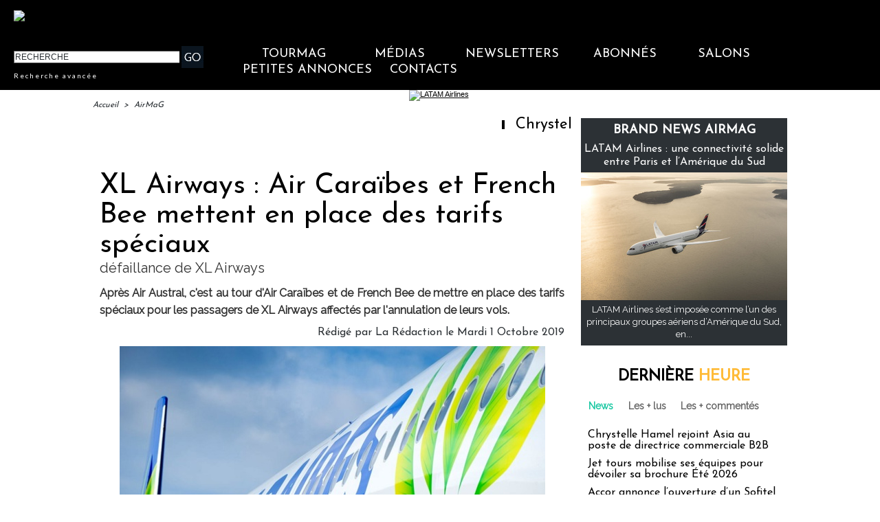

--- FILE ---
content_type: text/html; charset=UTF-8
request_url: https://www.tourmag.com/XL-Airways-Air-Caraibes-et-French-Bee-mettent-en-place-des-tarifs-speciaux_a100498.html
body_size: 25501
content:
<!DOCTYPE html PUBLIC "-//W3C//DTD XHTML 1.0 Strict//EN" "http://www.w3.org/TR/xhtml1/DTD/xhtml1-strict.dtd">
<html xmlns="http://www.w3.org/1999/xhtml" xmlns:og="http://ogp.me/ns#" xmlns:fb="http://ogp.me/ns/fb#" xml:lang="fr" lang="fr">
<head>
<title>XL Airways : Air Caraïbes et French Bee mettent en place des tarifs spéciaux</title>
 
<meta http-equiv="Content-Type" content="text/html; Charset=UTF-8" />
<meta name="author" lang="fr" content="La Rédaction" />
<meta name="keywords" content="tourisme, media, information, journal, voyagistes, tour opérateurs, tour operators, agences de voyage, distribution, place de marché, appels d'offres, hébergement, transporteurs, compagnies aériennes, réceptif, quotidien, information professionnelle, media en ligne, presse professionnelle,croisières,croisiéristes,transport aérien,hôteliers,hôtellerie,chambres d'hôtes" />
<meta name="description" content="Après Air Austral, c'est au tour d'Air Caraïbes et de French Bee de mettre en place des tarifs spéciaux pour les passagers de XL Airways affectés par l'annulation de leurs vols. Air Caraïbes et s..." />
<link rel="alternate" href="https://www.brochuresenligne.com/" hreflang="fr" />

<meta property="og:url" content="https://www.tourmag.com/XL-Airways-Air-Caraibes-et-French-Bee-mettent-en-place-des-tarifs-speciaux_a100498.html" />
<meta name="image" property="og:image" content="https://www.tourmag.com/photo/art/grande/37819631-33267271.jpg?v=1569966173" />
<meta property="og:type" content="article" />
<meta property="og:title" content="XL Airways : Air Caraïbes et French Bee mettent en place des tarifs spéciaux" />
<meta property="og:description" content="Après Air Austral, c'est au tour d'Air Caraïbes et de French Bee de mettre en place des tarifs spéciaux pour les passagers de XL Airways affectés par l'annulation de leurs vols. Air Caraïbes et sa compagnie sœur French bee annoncent la mise en place de tarifs spéciaux pour les passagers touché..." />
<meta property="og:site_name" content="TourMaG.com, le média spécialiste du tourisme francophone" />
<meta property="twitter:card" content="summary_large_image" />
<meta property="twitter:image" content="https://www.tourmag.com/photo/art/grande/37819631-33267271.jpg?v=1569966173" />
<meta property="twitter:title" content="XL Airways : Air Caraïbes et French Bee mettent en place des tarif..." />
<meta property="twitter:description" content="Après Air Austral, c'est au tour d'Air Caraïbes et de French Bee de mettre en place des tarifs spéciaux pour les passagers de XL Airways affectés par l'annulation de leurs vols. Air Caraïbes et s..." />
<meta property="fb:app_id" content="376521395776220" />
<link rel="stylesheet" href="/var/style/style_266.css?v=1769590504" type="text/css" />
<link rel="stylesheet" media="only screen and (max-width : 800px)" href="/var/style/style_1366.css?v=1769590808" type="text/css" />
<link rel="stylesheet" href="/assets/css/gbfonts.min.css?v=1724246908" type="text/css">
<meta id="viewport" name="viewport" content="width=device-width, initial-scale=1.0, maximum-scale=1.0" />
<link id="css-responsive" rel="stylesheet" href="/_public/css/responsive.min.css?v=1731587507" type="text/css" />
<link rel="stylesheet" media="only screen and (max-width : 800px)" href="/var/style/style_1366_responsive.css?v=1769590808" type="text/css" />
<link rel="stylesheet" href="/var/style/style.38713751.css?v=1689772389" type="text/css" />
<link rel="stylesheet" href="/var/style/style.38714021.css?v=1686302495" type="text/css" />
<link rel="stylesheet" href="/var/style/style.23252834.css?v=1688480375" type="text/css" />
<link href="https://fonts.googleapis.com/css?family=Raleway|Josefin+Sans|Lato&display=swap" rel="stylesheet" type="text/css" />
<link rel="stylesheet" href="/var/style/perso.css?v=1552027636" type="text/css" />
<link rel="canonical" href="https://www.tourmag.com/XL-Airways-Air-Caraibes-et-French-Bee-mettent-en-place-des-tarifs-speciaux_a100498.html" />
<link rel="alternate" type="application/rss+xml" title="RSS" href="/xml/syndication.rss" />
<link rel="alternate" type="application/atom+xml" title="ATOM" href="/xml/atom.xml" />
<link rel="icon" href="/favicon.ico?v=1764236027" type="image/x-icon" />
<link rel="shortcut icon" href="/favicon.ico?v=1764236027" type="image/x-icon" />
 
<!-- Google file -->
<meta name="google-site-verification" content="RFwHfn25_btvqdoG1X0Gia-ZyFMSuwODL19W1Xnrb-0" />
<script src="/_public/js/jquery-1.8.3.min.js?v=1731587507" type="text/javascript"></script>
<script src="/_public/js/jquery-ui-1.10.3.custom.min.js?v=1731587507" type="text/javascript"></script>
<script src="/_public/js/jquery.tools-1.2.7.min.js?v=1731587507" type="text/javascript"></script>
<script src="/_public/js/regie_pub.js?v=1731587507" type="text/javascript"></script>
<script src="/_public/js/compress_scroller.js?v=1731587507" type="text/javascript"></script>
<script src="/_public/js/jquery.raty.min.js?v=1731587507" type="text/javascript"></script>
<script src="/_public/js/form.js?v=1731587507" type="text/javascript"></script>
<script src="/_public/js/compress_fonctions.js?v=1731587507" type="text/javascript"></script>
<script type="text/javascript">
/*<![CDATA[*//*---->*/
selected_page = ['article', ''];
selected_page = ['article', '37819631'];
var deploye75678695 = true;

function sfHover_75678695(id) {
	var func = 'hover';
	if ($('#css-responsive').length && parseInt($(window).width()) <= 800) { 
		func = 'click';
	}

	$('#' + id + ' li' + (func == 'click' ? ' > a' : '')).on(func, 
		function(e) { 
			var obj  = (func == 'click' ? $(this).parent('li') :  $(this));
			if (func == 'click') {
				$('#' + id + ' > li').each(function(index) { 
					if ($(this).attr('id') != obj.attr('id') && !$(this).find(obj).length) {
						$(this).find(' > ul:visible').each(function() { $(this).hide(); });
					}
				});
			}
			if(func == 'click' || e.type == 'mouseenter') { 
				if (obj.find('ul:first:hidden').length)	{
					sfHoverShow_75678695(obj); 
				} else if (func == 'click') {
					sfHoverHide_75678695(obj);
				}
				if (func == 'click' && obj.find('ul').length)	return false; 
			}
			else if (e.type == 'mouseleave') { sfHoverHide_75678695(obj); }
		}
	);
}
function sfHoverShow_75678695(obj) {
	obj.addClass('sfhover').css('z-index', 1000); obj.find('ul:first:hidden').each(function() { if ($(this).hasClass('lvl0')) $(this).fadeIn(500); else $(this).fadeIn(500); });
}
function sfHoverHide_75678695(obj) {
	obj.find('ul:visible').each(function() { if ($(this).hasClass('lvl0')) $(this).fadeOut(500); else $(this).fadeOut(500);});
}

 var GBRedirectionMode = 'IF_FOUND';
/*--*//*]]>*/

</script>
 
<!-- Perso tags -->
<meta name="robots" content="max-snippet:-1, max-image-preview:large, max-video-preview:-1">

<script src="https://www.tourmag.com/docs/swfobject_modified.js" type="text/javascript"></script>

<!-- Google Tag Manager -->
<script>(function(w,d,s,l,i){w[l]=w[l]||[];w[l].push({'gtm.start':
new Date().getTime(),event:'gtm.js'});var f=d.getElementsByTagName(s)[0],
j=d.createElement(s),dl=l!='dataLayer'?'&l='+l:'';j.async=true;j.src=
'https://www.googletagmanager.com/gtm.js?id='+i+dl;f.parentNode.insertBefore(j,f);
})(window,document,'script','dataLayer','GTM-M9RMS2J');</script>
<!-- End Google Tag Manager -->


<script type="text/javascript">

  var _gaq = _gaq || [];
  _gaq.push(['_setAccount', 'UA-23663445-1']);
  _gaq.push(['_trackPageview']);

  (function() {
    var ga = document.createElement('script'); ga.type = 'text/javascript'; ga.async = true;
    ga.src = ('https:' == document.location.protocol ? 'https://ssl' : 'http://www') + '.google-analytics.com/ga.js';
    var s = document.getElementsByTagName('script')[0]; s.parentNode.insertBefore(ga, s);
  })();

</script>

<meta name="apple-itunes-app" content="app-id=338808007, affiliate-data=myAffiliateData, app-argument=myURL">
<meta property="fb:pages" content="124635974113" />
<meta name="X-Frame-Options" content="ALLOW-FROM http://www.dmcmag.com/" />

<script src="https://www.tourmag.com/my/membership/jsforMember-v1.38.js" ></script>
<link rel="stylesheet" type="text/css" href="https://www.tourmag.com/my/membership/cssforMember-v1.26.css">

<meta name="p:domain_verify" content="1a265005eaf7a0c4fce145b7537a01e1"/>

<!-- Meta Pixel Code - facebook campagnes -->
<script>
  !function(f,b,e,v,n,t,s)
  {if(f.fbq)return;n=f.fbq=function(){n.callMethod?
  n.callMethod.apply(n,arguments):n.queue.push(arguments)};
  if(!f._fbq)f._fbq=n;n.push=n;n.loaded=!0;n.version='2.0';
  n.queue=[];t=b.createElement(e);t.async=!0;
  t.src=v;s=b.getElementsByTagName(e)[0];
  s.parentNode.insertBefore(t,s)}(window, document,'script',
  'https://connect.facebook.net/en_US/fbevents.js');
  fbq('init', '914345556304679');
  fbq('track', 'PageView');
</script>
<noscript><img height="1" width="1" style="display:none"
  src="https://www.facebook.com/tr?id=914345556304679&ev=PageView&noscript=1"
/></noscript>
<!-- End Meta Pixel Code - facebook campagnes -->

<!-- Meta Pixel Code - facebook événements -->
<script>
!function(f,b,e,v,n,t,s)
{if(f.fbq)return;n=f.fbq=function(){n.callMethod?
n.callMethod.apply(n,arguments):n.queue.push(arguments)};
if(!f._fbq)f._fbq=n;n.push=n;n.loaded=!0;n.version='2.0';
n.queue=[];t=b.createElement(e);t.async=!0;
t.src=v;s=b.getElementsByTagName(e)[0];
s.parentNode.insertBefore(t,s)}(window, document,'script',
'https://connect.facebook.net/en_US/fbevents.js');
fbq('init', '3425871621018149');
fbq('track', 'PageView');
</script>
<noscript><img height="1" width="1" style="display:none"
src="https://www.facebook.com/tr?id=3425871621018149&ev=PageView&noscript=1"
/></noscript>
<!-- End Meta Pixel Code - facebook événements -->

<meta name="facebook-domain-verification" content="rlh6vu0hp6og0m9aexjax4lonfaq7u" />

<!-- Début Bing Webmaster Tools -->
<meta name="msvalidate.01" content="165641DD62C113627A5EBF9614B31081" />
<!-- Fin Bing Webmaster Tools -->


<!-- Début Elfsight interstitiel mobile -->

<!-- Fin Elfsight interstitiel mobile -->

<style type="text/css">
.mod_38713751 img, .mod_38713751 embed, .mod_38713751 table {
	 max-width: 672px;
}

.mod_38713751 .mod_38713751_pub {
	 min-width: 674px;
}

.mod_38713751 .mod_38713751_pub .cel1 {
	 padding: 0;
}

.mod_38713751 .photo.left .mod_38713751_pub, .mod_38713751 .photo.right .mod_38713751_pub {
	 min-width: 337px; margin: 15px 10px;
}

.mod_38713751 .photo.left .mod_38713751_pub {
	 margin-left: 0;
}

.mod_38713751 .photo.right .mod_38713751_pub {
	 margin-right: 0;
}

.mod_38713751 .para_33267271 .photo {
	 position: relative;
}

.mod_38713751 .para_33267272 .photo {
	 position: relative;
}

.hide_module_inside { display: none;}
.hide_photo { display: block;}
</style>
</head>

<body class="mep266">
<div class="stickyzone">

<div class="z_col130_td_inner">
<div id="z_col130" class="full">
<div class="z_col130_inner">
</div>
</div>
</div>
</div>
<div id="z_col_130_responsive" class="responsive-menu">


<!-- MOBI_swipe 23252821 -->
<div id="mod_23252821" class="mod_23252821 wm-module fullbackground  module-MOBI_swipe">
	 <div class="entete"><div class="fullmod">
		 <span>TourMaG.com, le média spécialiste du tourisme francophone</span>
	 </div></div>
	<div class="cel1">
		 <ul>
			 <li class="liens" data-link="home,"><a href="https://www.tourmag.com/" >			 <span>
			 Accueil
			 </span>
</a></li>
			 <li class="liens" data-link="externe,http://www.tourmag.com/my/newsletter/newst1.htm"><a href="http://www.tourmag.com/my/newsletter/newst1.htm"  target="_blank">			 <span>
			 Newsletter du jour
			 </span>
</a></li>
			 <li class="liens" data-link="externe,http://tourmag.insc.edt02.net/300335/20150403/"><a href="http://tourmag.insc.edt02.net/300335/20150403/"  target="_blank">			 <span>
			 Inscription Newsletter
			 </span>
</a></li>
			 <li class="liens" data-link="rubrique,9164652"><a href="/CLUB-ABONNES_r523.html" >			 <span>
			 Club abonnés
			 </span>
</a></li>
			 <li class="liens" data-link="externe,https://bit.ly/tourmag-abonnements"><a href="https://bit.ly/tourmag-abonnements"  target="_blank">			 <span>
			 Abonnement
			 </span>
</a></li>
			 <li class="liens" data-link="rubrique,3334019"><a href="/Actus-Visas_r356.html" >			 <span>
			 Actus Visas
			 </span>
</a></li>
			 <li class="liens" data-link="rubrique,6161168"><a href="/airmag/" >			 <span>
			 AirMaG
			 </span>
</a></li>
			 <li class="liens" data-link="rubrique,8367585"><a href="/Assurances-Voyages_r501.html" >			 <span>
			 Assurances Voyages
			 </span>
</a></li>
			 <li class="liens" data-link="externe,https://www.brochuresenligne.com/"><a href="https://www.brochuresenligne.com/"  target="_blank">			 <span>
			 Brochures en ligne
			 </span>
</a></li>
			 <li class="liens" data-link="rubrique,408"><a href="/cruisemag/" >			 <span>
			 CruiseMaG
			 </span>
</a></li>
			 <li class="liens" data-link="rubrique,404"><a href="/dmcmag/" >			 <span>
			 DestiMaG
			 </span>
</a></li>
			 <li class="liens" data-link="rubrique,14367572"><a href="/Dossiers-speciaux_r582.html" >			 <span>
			 Dossiers spéciaux
			 </span>
</a></li>
			 <li class="liens" data-link="rubrique,285157"><a href="/futuroscopie/" >			 <span>
			 Futuroscopie
			 </span>
</a></li>
			 <li class="liens" data-link="rubrique,361797"><a href="/latraveltech/" >			 <span>
			 La Travel Tech
			 </span>
</a></li>
			 <li class="liens" data-link="rubrique,10605109"><a href="/luxurytravelmag/" >			 <span>
			 LuxuryTravelMaG
			 </span>
</a></li>
			 <li class="liens" data-link="rubrique,777909"><a href="/partezenfrance/" >			 <span>
			 PartezEnFrance
			 </span>
</a></li>
			 <li class="liens" data-link="rubrique,7547908"><a href="/agv/" >			 <span>
			 Super AGV
			 </span>
</a></li>
			 <li class="liens" data-link="rubrique,73280"><a href="/TourMaG-TV_r135.html" >			 <span>
			 TourMaG TV
			 </span>
</a></li>
			 <li class="liens" data-link="rubrique,88663"><a href="/Emploi-Formation_r153.html" >			 <span>
			 TravelJobs actus
			 </span>
</a></li>
			 <li class="liens" data-link="annonce,all"><a href="/welcometothetravel/" >			 <span>
			 TravelJobs annonces
			 </span>
</a></li>
			 <li class="liens" data-link="externe,https://www.tourmag.com/travelmanagermag/"><a href="https://www.tourmag.com/travelmanagermag/" >			 <span>
			 TravelManagerMaG
			 </span>
</a></li>
			 <li class="liens" data-link="rubrique,9460308"><a href="/voyageursmag/" >			 <span>
			 VoyageursMaG
			 </span>
</a></li>
			 <li class="liens" data-link="rubrique,6021207"><a href="/voyagesresponsables/" >			 <span>
			 Voyages Responsables
			 </span>
</a></li>
			 <li class="liens" data-link="rubrique,405"><a href="/Hebergement_r6.html" >			 <span>
			 Hébergement
			 </span>
</a></li>
			 <li class="liens" data-link="rubrique,403"><a href="/Distribution_r4.html" >			 <span>
			 Distribution
			 </span>
</a></li>
			 <li class="liens" data-link="rubrique,407"><a href="/Production_r8.html" >			 <span>
			 Production
			 </span>
</a></li>
			 <li class="liens" data-link="rubrique,406"><a href="/Transport_r7.html" >			 <span>
			 Transport
			 </span>
</a></li>
			 <li class="liens" data-link="rubrique,919322"><a href="/Brand-News_r330.html" >			 <span>
			 Brand news
			 </span>
</a></li>
			 <li class="liens" data-link="rubrique,6003115"><a href="/Brand-news-Derniere-heure_r372.html" >			 <span>
			 Brand news dernière heure
			 </span>
</a></li>
			 <li class="liens" data-link="rubrique,14044"><a href="/Carnet_r57.html" >			 <span>
			 Carnet
			 </span>
</a></li>
			 <li class="liens" data-link="rubrique,409"><a href="/Courrier-Lecteurs_r10.html" >			 <span>
			 Courrier lecteurs
			 </span>
</a></li>
			 <li class="liens" data-link="rubrique,400"><a href="/Editorial_r1.html" >			 <span>
			 Editorial
			 </span>
</a></li>
			 <li class="liens" data-link="rubrique,540485"><a href="/Groupes-CE_r299.html" >			 <span>
			 Groupes / CE
			 </span>
</a></li>
			 <li class="liens" data-link="rubrique,401"><a href="/People_r2.html" >			 <span>
			 People
			 </span>
</a></li>
			 <li class="liens" data-link="rubrique,239534"><a href="/Publi-redactionnel_r226.html" >			 <span>
			 Publi-rédactionnel
			 </span>
</a></li>
			 <li class="liens" data-link="rubrique,5318581"><a href="/Salons-et-evenements_r365.html" >			 <span>
			 Salons et événements
			 </span>
</a></li>
			 <li class="liens" data-link="rubrique,8131340"><a href="/Webinaires_r493.html" >			 <span>
			 Webinaires
			 </span>
</a></li>
			 <li class="liens" data-link="agenda,all"><a href="/agenda/" >			 <span>
			 Agenda
			 </span>
</a></li>
			 <li class="liens" data-link="externe,https://www.tourmag.com/pages/Qui-sommes-nous_ap7758.html"><a href="https://www.tourmag.com/pages/Qui-sommes-nous_ap7758.html" >			 <span>
			 Contact
			 </span>
</a></li>
			 <li class="liens" data-link="rubrique,1179665"><a href="/MEMBERSHIP-CLUB_r344.html" >			 <span>
			 Membership Club
			 </span>
</a></li>
			 <li class="liens" data-link="externe,https://www.tourmag.com/Votre-communication-sur-TourMaG-com_a1883.html"><a href="https://www.tourmag.com/Votre-communication-sur-TourMaG-com_a1883.html" >			 <span>
			 Publicité
			 </span>
</a></li>
		 </ul>
	</div>
</div>
</div>
<div id="main-responsive">

<div class="z_col0_td_inner z_td_colonne">
<!-- ********************************************** ZONE TITRE FULL ***************************************** -->
	 <div id="z_col0" class="full z_colonne">
		 <div class="z_col0_inner">
<div id="z_col0_responsive" class="module-responsive">

<!-- MOBI_titre 38713803 -->
<div id="mod_38713803" class="mod_38713803 module-MOBI_titre">
<div class="tablet-bg">
<div onclick="swipe()" class="swipe gbicongeneric icon-gbicongeneric-button-swipe-list"></div>
	 <a class="image mobile" href="https://www.tourmag.com"><img src="https://www.tourmag.com/photo/iphone_titre_38713803.png?v=1758614284" alt="TourMaG.com, 1e"  title="TourMaG.com, 1e" /></a>
	 <a class="image tablet" href="https://www.tourmag.com"><img src="https://www.tourmag.com/photo/ipad_titre_38713803.png?v=1758614290" alt="TourMaG.com, 1e"  title="TourMaG.com, 1e" /></a>
<div onclick="$('#search-38713803').toggle()" class="searchbutton gbicongeneric icon-gbicongeneric-search"></div>
<div id="search-38713803" class="searchbar" style="display:none">
<form action="/search/" method="get">
<div class="search-keyword"><input type="text" name="keyword" /></div>
<div class="search-button"><button>Rechercher</button></div>
</form>
</div>
</div>
</div>
</div>

<!-- html 44331644 -->
	 <!-- BANDEAU COOKIES -->

<!-- STUB -->
<script type="text/javascript" src="https://cache.consentframework.com/js/pa/22879/c/8bOHj/stub" referrerpolicy="unsafe-url" charset="utf-8"></script>

<!-- YOUTUBE -->
<script type="text/javascript" src="https://cdn.sirdata.eu/youtube-iframe.js"></script>

<!-- CMP -->
<script type="text/javascript" src="https://choices.consentframework.com/js/pa/22879/c/8bOHj/cmp" referrerpolicy="unsafe-url" charset="utf-8" async></script>

<!-- FIN BANDEAU COOKIES -->
<div id="ecart_after_44331644" class="ecart_col0" style="display:none"><hr /></div>

<!-- html 32342484 -->
<div id="ecart_before_32342484" class="ecart_col0 module-responsive" style="display:none"><hr /></div>
	 <style>
/* Plein ecran*/
.fullmod{width:100% !important;}
.z_col0_inner{background-size: cover !important;}
/* Fin Plein ecran*/

</style>
<div id="ecart_after_32342484" class="ecart_col0" style="display:none"><hr /></div>

<!-- espace 25962483 -->
<div id="ecart_before_25962483" class="ecart_col0 " style="display:none"><hr /></div>
<div id="mod_25962483" class="mod_25962483 wm-module fullbackground "><hr /></div>
<div id="ecart_after_25962483" class="ecart_col0" style="display:none"><hr /></div>
<div id="mod_62248618" class="mod_62248618 wm-module module-responsive " style="_position:static">
<div class="fullmod">
<table cellpadding="0" cellspacing="0" class="module-combo nb-modules-2" style="position:relative; _position:static">
<tr>
<td class="celcombo1">
<!-- html 62248620 -->
<div id="ecart_before_62248620" class="ecart_col0 module-responsive" style="display:none"><hr /></div>
	 <a href="https://www.tourmag.com/airmag/"><img src="https://www.tourmag.com/my/tourmag/site/version2025/logo_airmag_2025_2.png" alt="logo AirMaG" width="270" style="padding-left:10px;"/></a>
</td>
<td class="celcombo2 empty">&nbsp;</td>
<td class="celcombo3">
<!-- html 62248621 -->
<div id="ecart_before_62248621" class="ecart_col0 module-responsive" style="display:none"><hr /></div>
	 <div class="boxUser"></div>
</td>
</tr>
</table>
</div>
</div>
<div id="ecart_after_62248618" class="ecart_col0" style="display:none"><hr /></div>
<div id="ecart_before_75678693" class="ecart_col0 " style="display:none"><hr /></div>
<div id="mod_75678693" class="mod_75678693 wm-module module-responsive " style="_position:static">
<div class="fullmod">
<table cellpadding="0" cellspacing="0" class="module-combo nb-modules-2" style="position:relative; _position:static">
<tr>
<td class="celcombo1">
<!-- recherche 75678694 -->
<div id="ecart_before_75678694" class="ecart_col0 " style="display:none"><hr /></div>
<div id="mod_75678694" class="mod_75678694 wm-module fullbackground  recherche type-2">
	 <form id="form_75678694" action="/search/" method="get" enctype="application/x-www-form-urlencoded" >
		 <div class="cel1">
			 			 <span><span class="cel">
<input type="text" style="width:238px" id="keyword_safe_75678694" name="keyword_safe_75678694" value="RECHERCHE" class="button" onfocus="this.style.display='none'; document.getElementById('keyword_75678694').style.display='inline'; document.getElementById('keyword_75678694').focus()" /><input type="text" style="display:none;width:238px" id="keyword_75678694" name="keyword" value="" class="button" onblur="if (this.value == '') {this.style.display='none'; document.getElementById('keyword_safe_75678694').style.display='inline';}"  />			 </span><span class="cel">
<input type="image" src="/photo/mod-75678694-1.png?v=1769578528" alt="OK" />
			 </span></span>
			 <div class="avance" style="margin-top:5px">
				 <a href="/search/?avance=1">Recherche avancée</a>
			 </div>
		 </div>
	 </form>
</div>
</td>
<td class="celcombo2">
<!-- menu_deployable 75678695 -->
<div id="ecart_before_75678695" class="ecart_col0 " style="display:none"><hr /></div>
<div id="mod_75678695" class="mod_75678695 module-menu_deployable wm-module fullbackground  colonne-b type-2 background-cell- " >
	 <div class="main_menu"><div class="fullmod">
		 <ul id="menuliste_75678695">
			 <li data-link="home," class=" titre first" id="menuliste_75678695_1"><a href="https://www.tourmag.com/" >TourMaG</a>
			 	 <ul class="lvl0 ">
					 <li class="stitre responsive" style="display:none"><a href="https://www.tourmag.com/" ><span class="fake-margin" style="display:none">&nbsp;</span>TourMaG</a></li>
					 <li data-link="home," class=" stitre" ><a href="https://www.tourmag.com/" ><span class="fake-margin" style="display:none">&nbsp;</span>Accueil</a></li>
					 <li data-link="rubrique,3334019" class=" stitre" ><a href="/Actus-Visas_r356.html" ><span class="fake-margin" style="display:none">&nbsp;</span>Actus Visas</a></li>
					 <li data-link="rubrique,8367585" class=" stitre" ><a href="/Assurances-Voyages_r501.html" ><span class="fake-margin" style="display:none">&nbsp;</span>Assurances Voyages</a></li>
					 <li data-link="rubrique,686" class=" stitre" ><a href="/BONS-PLANS-AGV_r32.html" ><span class="fake-margin" style="display:none">&nbsp;</span>Bons Plans AGV</a></li>
					 <li data-link="rubrique,919322" class=" stitre" ><a href="/Brand-News_r330.html" ><span class="fake-margin" style="display:none">&nbsp;</span>Brand News</a></li>
					 <li data-link="rubrique,14044" class=" stitre" ><a href="/Carnet_r57.html" ><span class="fake-margin" style="display:none">&nbsp;</span>Carnet</a></li>
					 <li data-link="rubrique,409" class=" stitre" ><a href="/Courrier-Lecteurs_r10.html" ><span class="fake-margin" style="display:none">&nbsp;</span>Courrier Lecteurs</a></li>
					 <li data-link="rubrique,403" class=" stitre" ><a href="/Distribution_r4.html" ><span class="fake-margin" style="display:none">&nbsp;</span>Distribution</a></li>
					 <li data-link="rubrique,14367572" class=" stitre" ><a href="/Dossiers-speciaux_r582.html" ><span class="fake-margin" style="display:none">&nbsp;</span>Dossiers spéciaux</a></li>
					 <li data-link="rubrique,400" class=" stitre" ><a href="/Editorial_r1.html" ><span class="fake-margin" style="display:none">&nbsp;</span>Éditorial</a></li>
					 <li data-link="rubrique,11826354" class=" stitre" ><a href="/E-learnings-avec-OTT_r570.html" ><span class="fake-margin" style="display:none">&nbsp;</span>E-learnings avec OTT</a></li>
					 <li data-link="rubrique,540485" class=" stitre" ><a href="/Groupes-CE_r299.html" ><span class="fake-margin" style="display:none">&nbsp;</span>Groupes / CE</a></li>
					 <li data-link="rubrique,405" class=" stitre" ><a href="/Hebergement_r6.html" ><span class="fake-margin" style="display:none">&nbsp;</span>Hébergement</a></li>
					 <li data-link="rubrique,498707" class=" stitre" ><a href="/en/" ><span class="fake-margin" style="display:none">&nbsp;</span>International Edition</a></li>
					 <li data-link="rubrique,324311" class=" stitre" ><a href="/Lea-la-life-de-l-agent-de-voyages-pas-si-blonde_r242.html" ><span class="fake-margin" style="display:none">&nbsp;</span>La Life de Léa</a></li>
					 <li data-link="rubrique,401" class=" stitre" ><a href="/People_r2.html" ><span class="fake-margin" style="display:none">&nbsp;</span>People</a></li>
					 <li data-link="rubrique,407" class=" stitre" ><a href="/Production_r8.html" ><span class="fake-margin" style="display:none">&nbsp;</span>Production</a></li>
					 <li data-link="rubrique,239534" class=" stitre" ><a href="/Publi-redactionnel_r226.html" ><span class="fake-margin" style="display:none">&nbsp;</span>Publi-Rédactionnel</a></li>
					 <li data-link="rubrique,11775908" class=" stitre" ><a href="/Publi-news_r569.html" ><span class="fake-margin" style="display:none">&nbsp;</span>Publi-news</a></li>
					 <li data-link="rubrique,419602" class=" stitre" ><a href="/Reportages-WE-Loisirs_r260.html" ><span class="fake-margin" style="display:none">&nbsp;</span>Reportages-WE-Loisirs</a></li>
					 <li data-link="rubrique,5318581" class=" stitre" ><a href="/Salons-et-evenements_r365.html" ><span class="fake-margin" style="display:none">&nbsp;</span>Salons et Événements</a></li>
					 <li data-link="rubrique,160676" class=" stitre" ><a href="/TourMaG-com-le-groupe_r193.html" ><span class="fake-margin" style="display:none">&nbsp;</span>TourMaG, le groupe</a></li>
					 <li data-link="rubrique,406" class=" stitre" ><a href="/Transport_r7.html" ><span class="fake-margin" style="display:none">&nbsp;</span>Transport</a></li>
					 <li data-link="rubrique,8131340" class=" stitre slast" ><a href="/Webinaires_r493.html" ><span class="fake-margin" style="display:none">&nbsp;</span>Webinaires</a></li>
				 </ul>
			 </li>
			 <li data-link="rien," class=" titre element void" id="menuliste_75678695_2"><a href="#" >Médias</a>
			 	 <ul class="lvl0 ">
					 <li data-link="rubrique,6161168" class=" stitre" ><a href="/airmag/" ><span class="fake-margin" style="display:none">&nbsp;</span>AirMaG </a></li>
					 <li data-link="externe,https://www.brochuresenligne.com/" class=" stitre" ><a href="https://www.brochuresenligne.com/"  target="_blank"><span class="fake-margin" style="display:none">&nbsp;</span>Brochures en ligne </a></li>
					 <li data-link="rubrique,408" class=" stitre" ><a href="/cruisemag/" ><span class="fake-margin" style="display:none">&nbsp;</span>CruiseMaG </a></li>
					 <li data-link="rubrique,404" class=" stitre" ><a href="/dmcmag/" ><span class="fake-margin" style="display:none">&nbsp;</span>DestiMaG ></a>
					 	 <ul class="lvlchildren ">
							 <li class="stitre responsive" style="display:none"><a href="/dmcmag/" ><span class="fake-margin" style="display:none">&nbsp;</span><span class="fake-margin" style="display:none">&nbsp;</span>DestiMaG ></a></li>
							 <li data-link="rubrique,7031947" class=" stitre" ><a href="/Annuaire-des-agences-touristiques-locales_r404.html" ><span class="fake-margin" style="display:none">&nbsp;</span><span class="fake-margin" style="display:none">&nbsp;</span>Annuaire des réceptifs</a></li>
							 <li data-link="rubrique,11078852" class=" stitre" ><a href="/Dossiers-destinations_r562.html" ><span class="fake-margin" style="display:none">&nbsp;</span><span class="fake-margin" style="display:none">&nbsp;</span>Dossiers destinations</a></li>
							 <li data-link="rubrique,7066721" class=" stitre slast" ><a href="/Communiques-des-agences-touristiques-locales_r408.html" ><span class="fake-margin" style="display:none">&nbsp;</span><span class="fake-margin" style="display:none">&nbsp;</span>Les offres des réceptifs</a></li>
						 </ul>
					 </li>
					 <li data-link="rubrique,285157" class=" stitre" ><a href="/futuroscopie/" ><span class="fake-margin" style="display:none">&nbsp;</span>Futuroscopie</a></li>
					 <li data-link="rubrique,405" class=" stitre" ><a href="/Hebergement_r6.html" ><span class="fake-margin" style="display:none">&nbsp;</span>HôtelMaG</a></li>
					 <li data-link="rubrique,361797" class=" stitre" ><a href="/latraveltech/" ><span class="fake-margin" style="display:none">&nbsp;</span>La Travel Tech</a></li>
					 <li data-link="rubrique,10605109" class=" stitre" ><a href="/luxurytravelmag/" ><span class="fake-margin" style="display:none">&nbsp;</span>LuxuryTravelMaG </a></li>
					 <li data-link="rubrique,777909" class=" stitre" ><a href="/partezenfrance/" ><span class="fake-margin" style="display:none">&nbsp;</span>Partez en France ></a>
					 	 <ul class="lvlchildren ">
							 <li class="stitre responsive" style="display:none"><a href="/partezenfrance/" ><span class="fake-margin" style="display:none">&nbsp;</span><span class="fake-margin" style="display:none">&nbsp;</span>Partez en France ></a></li>
							 <li data-link="rubrique,6706349" class=" stitre" ><a href="/Annuaire-Partez-en-France_r390.html" ><span class="fake-margin" style="display:none">&nbsp;</span><span class="fake-margin" style="display:none">&nbsp;</span>Annuaire des réceptifs</a></li>
							 <li data-link="rubrique,7161005" class=" stitre slast" ><a href="/Les-offres-Partez-en-France_r450.html" ><span class="fake-margin" style="display:none">&nbsp;</span><span class="fake-margin" style="display:none">&nbsp;</span>Les offres des réceptifs</a></li>
						 </ul>
					 </li>
					 <li data-link="rubrique,7547908" class=" stitre" ><a href="/agv/" ><span class="fake-margin" style="display:none">&nbsp;</span>Super AGV</a></li>
					 <li data-link="rubrique,73280" class=" stitre" ><a href="/TourMaG-TV_r135.html" ><span class="fake-margin" style="display:none">&nbsp;</span>TourMaG TV</a></li>
					 <li data-link="annonce,all" class=" stitre" ><a href="/welcometothetravel/" ><span class="fake-margin" style="display:none">&nbsp;</span>TravelJobs ></a>
					 	 <ul class="lvlchildren ">
							 <li class="stitre responsive" style="display:none"><a href="/welcometothetravel/" ><span class="fake-margin" style="display:none">&nbsp;</span><span class="fake-margin" style="display:none">&nbsp;</span>TravelJobs ></a></li>
							 <li data-link="rubrique,88663" class=" stitre" ><a href="/Emploi-Formation_r153.html" ><span class="fake-margin" style="display:none">&nbsp;</span><span class="fake-margin" style="display:none">&nbsp;</span>Actus emploi</a></li>
							 <li data-link="annonce,all" class=" stitre slast" ><a href="/welcometothetravel/" ><span class="fake-margin" style="display:none">&nbsp;</span><span class="fake-margin" style="display:none">&nbsp;</span>Annonces</a></li>
						 </ul>
					 </li>
					 <li data-link="rubrique,1188011" class=" stitre" ><a href="/travelmanagermag/" ><span class="fake-margin" style="display:none">&nbsp;</span>TravelManagerMaG </a></li>
					 <li data-link="rubrique,6021207" class=" stitre" ><a href="/voyagesresponsables/" ><span class="fake-margin" style="display:none">&nbsp;</span>Voyages Responsables</a></li>
					 <li data-link="rubrique,9460308" class=" stitre slast" ><a href="/voyageursmag/" ><span class="fake-margin" style="display:none">&nbsp;</span>VoyageursMaG</a></li>
				 </ul>
			 </li>
			 <li data-link="rien," class=" titre element void" id="menuliste_75678695_3"><a href="#" >Newsletters</a>
			 	 <ul class="lvl0 ">
					 <li data-link="rien," class=" stitre element void" ><a href="#" ><span class="fake-margin" style="display:none">&nbsp;</span>TourMaG ></a>
					 	 <ul class="lvlchildren ">
							 <li data-link="externe,https://www.tourmag.com/my/newsletter/newst1.htm" class=" stitre" ><a href="https://www.tourmag.com/my/newsletter/newst1.htm"  target="_blank"><span class="fake-margin" style="display:none">&nbsp;</span><span class="fake-margin" style="display:none">&nbsp;</span>Newsletter du jour</a></li>
							 <li data-link="externe,https://tourmag.insc.edt02.net/300335/20150403/" class=" stitre" ><a href="https://tourmag.insc.edt02.net/300335/20150403/"  target="_blank"><span class="fake-margin" style="display:none">&nbsp;</span><span class="fake-margin" style="display:none">&nbsp;</span>Inscription</a></li>
							 <li data-link="externe,https://www.tourmag.com/Toutes-les-Archives-des-Newsletters-TourMaG-com-2026-a-votre-disposition_a129895.html" class=" stitre slast" ><a href="https://www.tourmag.com/Toutes-les-Archives-des-Newsletters-TourMaG-com-2026-a-votre-disposition_a129895.html" ><span class="fake-margin" style="display:none">&nbsp;</span><span class="fake-margin" style="display:none">&nbsp;</span>Archives</a></li>
						 </ul>
					 </li>
					 <li data-link="rien," class=" stitre element void" ><a href="#" ><span class="fake-margin" style="display:none">&nbsp;</span>AirMaG ></a>
					 	 <ul class="lvlchildren ">
							 <li data-link="externe,https://www.tourmag.com/my/tourmag/news_airmag/news_airmag_derniere.html" class=" stitre" ><a href="https://www.tourmag.com/my/tourmag/news_airmag/news_airmag_derniere.html"  target="_blank"><span class="fake-margin" style="display:none">&nbsp;</span><span class="fake-margin" style="display:none">&nbsp;</span>Dernière Newsletter</a></li>
							 <li data-link="externe,https://tourmag.insc.edt02.net/300335/20150403/" class=" stitre slast" ><a href="https://tourmag.insc.edt02.net/300335/20150403/"  target="_blank"><span class="fake-margin" style="display:none">&nbsp;</span><span class="fake-margin" style="display:none">&nbsp;</span>Inscription</a></li>
						 </ul>
					 </li>
					 <li data-link="rien," class=" stitre element void" ><a href="#" ><span class="fake-margin" style="display:none">&nbsp;</span>Brochures en ligne ></a>
					 	 <ul class="lvlchildren ">
							 <li data-link="externe,https://www.brochuresenligne.com/docs/newsletters/archives/news_pro.html" class=" stitre" ><a href="https://www.brochuresenligne.com/docs/newsletters/archives/news_pro.html"  target="_blank"><span class="fake-margin" style="display:none">&nbsp;</span><span class="fake-margin" style="display:none">&nbsp;</span>Dernière Newsletter</a></li>
							 <li data-link="externe,https://tourmag.insc.edt02.net/300335/20150403/" class=" stitre" ><a href="https://tourmag.insc.edt02.net/300335/20150403/"  target="_blank"><span class="fake-margin" style="display:none">&nbsp;</span><span class="fake-margin" style="display:none">&nbsp;</span>Inscription pros</a></li>
							 <li data-link="externe,https://tourmag.insc.edt02.net/252490/20150311/inscription.php" class=" stitre slast" ><a href="https://tourmag.insc.edt02.net/252490/20150311/inscription.php"  target="_blank"><span class="fake-margin" style="display:none">&nbsp;</span><span class="fake-margin" style="display:none">&nbsp;</span>Inscription Particuliers</a></li>
						 </ul>
					 </li>
					 <li data-link="rien," class=" stitre element void" ><a href="#" ><span class="fake-margin" style="display:none">&nbsp;</span>CruiseMaG ></a>
					 	 <ul class="lvlchildren ">
							 <li data-link="externe,https://www.tourmag.com/my/tourmag/news_cruisemag/news_cruisemag_derniere.html" class=" stitre" ><a href="https://www.tourmag.com/my/tourmag/news_cruisemag/news_cruisemag_derniere.html"  target="_blank"><span class="fake-margin" style="display:none">&nbsp;</span><span class="fake-margin" style="display:none">&nbsp;</span>Dernière Newsletter</a></li>
							 <li data-link="externe,https://tourmag.insc.edt02.net/300335/20150403/" class=" stitre slast" ><a href="https://tourmag.insc.edt02.net/300335/20150403/"  target="_blank"><span class="fake-margin" style="display:none">&nbsp;</span><span class="fake-margin" style="display:none">&nbsp;</span>Inscription</a></li>
						 </ul>
					 </li>
					 <li data-link="rien," class=" stitre element void" ><a href="#" ><span class="fake-margin" style="display:none">&nbsp;</span>DestiMaG ></a>
					 	 <ul class="lvlchildren ">
							 <li data-link="externe,https://www.tourmag.com/my/newsletter_DESTIMAG/archives/Newsletter_DESTIMAG.html" class=" stitre" ><a href="https://www.tourmag.com/my/newsletter_DESTIMAG/archives/Newsletter_DESTIMAG.html"  target="_blank"><span class="fake-margin" style="display:none">&nbsp;</span><span class="fake-margin" style="display:none">&nbsp;</span>Dernière Newsletter</a></li>
							 <li data-link="externe,https://tourmag.insc.edt02.net/300335/20150403/" class=" stitre slast" ><a href="https://tourmag.insc.edt02.net/300335/20150403/"  target="_blank"><span class="fake-margin" style="display:none">&nbsp;</span><span class="fake-margin" style="display:none">&nbsp;</span>Inscription</a></li>
						 </ul>
					 </li>
					 <li data-link="rien," class=" stitre element void" ><a href="#" ><span class="fake-margin" style="display:none">&nbsp;</span>Partez en France ></a>
					 	 <ul class="lvlchildren ">
							 <li data-link="externe,https://www.tourmag.com/my/tourmag/news_partezenfrance/news_partezenfrance_derniere.html" class=" stitre" ><a href="https://www.tourmag.com/my/tourmag/news_partezenfrance/news_partezenfrance_derniere.html"  target="_blank"><span class="fake-margin" style="display:none">&nbsp;</span><span class="fake-margin" style="display:none">&nbsp;</span>Dernière Newsletter</a></li>
							 <li data-link="externe,https://tourmag.insc.edt02.net/300335/20150403/" class=" stitre slast" ><a href="https://tourmag.insc.edt02.net/300335/20150403/"  target="_blank"><span class="fake-margin" style="display:none">&nbsp;</span><span class="fake-margin" style="display:none">&nbsp;</span>Inscription</a></li>
						 </ul>
					 </li>
					 <li data-link="rien," class=" stitre element void" ><a href="#" ><span class="fake-margin" style="display:none">&nbsp;</span>La Travel Tech ></a>
					 	 <ul class="lvlchildren ">
							 <li data-link="externe,https://www.tourmag.com/my/tourmag/news_latraveltech/news_latraveltech_derniere.html" class=" stitre" ><a href="https://www.tourmag.com/my/tourmag/news_latraveltech/news_latraveltech_derniere.html"  target="_blank"><span class="fake-margin" style="display:none">&nbsp;</span><span class="fake-margin" style="display:none">&nbsp;</span>Dernière Newsletter</a></li>
							 <li data-link="externe,https://tourmag.insc.edt02.net/300335/20150403/" class=" stitre slast" ><a href="https://tourmag.insc.edt02.net/300335/20150403/"  target="_blank"><span class="fake-margin" style="display:none">&nbsp;</span><span class="fake-margin" style="display:none">&nbsp;</span>Inscription</a></li>
						 </ul>
					 </li>
					 <li data-link="rien," class=" stitre element void" ><a href="#" ><span class="fake-margin" style="display:none">&nbsp;</span>LuxuryTravelMaG ></a>
					 	 <ul class="lvlchildren ">
							 <li data-link="externe,https://www.tourmag.com/my/tourmag/news_luxurytravelmag/news_luxurytravelmag_derniere.html" class=" stitre" ><a href="https://www.tourmag.com/my/tourmag/news_luxurytravelmag/news_luxurytravelmag_derniere.html"  target="_blank"><span class="fake-margin" style="display:none">&nbsp;</span><span class="fake-margin" style="display:none">&nbsp;</span>Dernière Newsletter</a></li>
							 <li data-link="externe,https://tourmag.insc.edt02.net/300335/20150403/" class=" stitre slast" ><a href="https://tourmag.insc.edt02.net/300335/20150403/"  target="_blank"><span class="fake-margin" style="display:none">&nbsp;</span><span class="fake-margin" style="display:none">&nbsp;</span>Inscription</a></li>
						 </ul>
					 </li>
					 <li data-link="rien," class=" stitre element void" ><a href="#" ><span class="fake-margin" style="display:none">&nbsp;</span>Salons et événements ></a>
					 	 <ul class="lvlchildren ">
							 <li data-link="externe,https://www.tourmag.com/my/tourmag/news_salon/news_salon_derniere.html" class=" stitre slast" ><a href="https://www.tourmag.com/my/tourmag/news_salon/news_salon_derniere.html"  target="_blank"><span class="fake-margin" style="display:none">&nbsp;</span><span class="fake-margin" style="display:none">&nbsp;</span>Dernière newsletter</a></li>
						 </ul>
					 </li>
					 <li data-link="rien," class=" stitre element void" ><a href="#" ><span class="fake-margin" style="display:none">&nbsp;</span>TravelJobs ></a>
					 	 <ul class="lvlchildren ">
							 <li data-link="externe,https://www.tourmag.com/my/tourmag/emploi/newsemploi_derniere.html" class=" stitre" ><a href="https://www.tourmag.com/my/tourmag/emploi/newsemploi_derniere.html"  target="_blank"><span class="fake-margin" style="display:none">&nbsp;</span><span class="fake-margin" style="display:none">&nbsp;</span>Dernière Newsletter</a></li>
							 <li data-link="externe,https://tourmag.insc.edt02.net/300335/20150403/" class=" stitre slast" ><a href="https://tourmag.insc.edt02.net/300335/20150403/"  target="_blank"><span class="fake-margin" style="display:none">&nbsp;</span><span class="fake-margin" style="display:none">&nbsp;</span>Inscription</a></li>
						 </ul>
					 </li>
					 <li data-link="rien," class=" stitre element void" ><a href="#" ><span class="fake-margin" style="display:none">&nbsp;</span>TravelManagerMaG ></a>
					 	 <ul class="lvlchildren ">
							 <li data-link="externe,https://www.tourmag.com/my/tourmag/news_travelmanagermag/news_travelmanagermag_derniere.html" class=" stitre" ><a href="https://www.tourmag.com/my/tourmag/news_travelmanagermag/news_travelmanagermag_derniere.html"  target="_blank"><span class="fake-margin" style="display:none">&nbsp;</span><span class="fake-margin" style="display:none">&nbsp;</span>Dernière Newsletter</a></li>
							 <li data-link="externe,https://tourmag.insc.edt02.net/300335/20150403/" class=" stitre slast" ><a href="https://tourmag.insc.edt02.net/300335/20150403/"  target="_blank"><span class="fake-margin" style="display:none">&nbsp;</span><span class="fake-margin" style="display:none">&nbsp;</span>Inscription</a></li>
						 </ul>
					 </li>
					 <li data-link="rien," class=" stitre element void" ><a href="#" ><span class="fake-margin" style="display:none">&nbsp;</span>Voyages Responsables ></a>
					 	 <ul class="lvlchildren ">
							 <li data-link="externe,https://www.tourmag.com/my/tourmag/news_voyagesresponsables/news_voyagesresponsables_derniere.html" class=" stitre" ><a href="https://www.tourmag.com/my/tourmag/news_voyagesresponsables/news_voyagesresponsables_derniere.html"  target="_blank"><span class="fake-margin" style="display:none">&nbsp;</span><span class="fake-margin" style="display:none">&nbsp;</span>Dernière Newsletter</a></li>
							 <li data-link="externe,https://tourmag.insc.edt02.net/300335/20150403/" class=" stitre slast" ><a href="https://tourmag.insc.edt02.net/300335/20150403/"  target="_blank"><span class="fake-margin" style="display:none">&nbsp;</span><span class="fake-margin" style="display:none">&nbsp;</span>Inscription</a></li>
						 </ul>
					 </li>
					 <li data-link="faq,1063" class=" stitre slast" ><a href="/faq/Foire-aux-questions-Newsletter_fi1063.html" ><span class="fake-margin" style="display:none">&nbsp;</span>FAQ</a></li>
				 </ul>
			 </li>
			 <li data-link="externe,https://www.tourmag.com/my/publicite/produits_tourmag/Abonnements.html?utm_source=tourmag&utm_medium=menu&utm_campaign=menu_tourmag_abonnement" class=" titre" id="menuliste_75678695_4"><a href="https://www.tourmag.com/my/publicite/produits_tourmag/Abonnements.html?utm_source=tourmag&utm_medium=menu&utm_campaign=menu_tourmag_abonnement"  target="_blank">Abonnés</a>
			 	 <ul class="lvl0 ">
					 <li class="stitre responsive" style="display:none"><a href="https://www.tourmag.com/my/publicite/produits_tourmag/Abonnements.html?utm_source=tourmag&utm_medium=menu&utm_campaign=menu_tourmag_abonnement"  target="_blank"><span class="fake-margin" style="display:none">&nbsp;</span>Abonnés</a></li>
					 <li data-link="rubrique,1179665" class=" stitre" ><a href="/MEMBERSHIP-CLUB_r344.html" ><span class="fake-margin" style="display:none">&nbsp;</span>MemberShip Club</a></li>
					 <li data-link="rien," class=" stitre element void" ><a href="#" ><span class="fake-margin" style="display:none">&nbsp;</span>Articles abonnés ></a>
					 	 <ul class="lvlchildren ">
							 <li data-link="rubrique,285157" class=" stitre" ><a href="/futuroscopie/" ><span class="fake-margin" style="display:none">&nbsp;</span><span class="fake-margin" style="display:none">&nbsp;</span>Futuroscopie</a></li>
							 <li data-link="rubrique,9164652" class=" stitre slast" ><a href="/CLUB-ABONNES_r523.html" ><span class="fake-margin" style="display:none">&nbsp;</span><span class="fake-margin" style="display:none">&nbsp;</span>Premium</a></li>
						 </ul>
					 </li>
					 <li data-link="externe,https://bit.ly/tourmag-abonnements" class=" stitre" ><a href="https://bit.ly/tourmag-abonnements"  target="_blank"><span class="fake-margin" style="display:none">&nbsp;</span>Abonnez-vous</a></li>
					 <li data-link="faq,4792" class=" stitre slast" ><a href="/faq/Foire-aux-questions-Abonnements-articles_fi4792.html" ><span class="fake-margin" style="display:none">&nbsp;</span>FAQ</a></li>
				 </ul>
			 </li>
			 <li data-link="rien," class=" titre element void" id="menuliste_75678695_5"><a href="#" >Salons</a>
			 	 <ul class="lvl0 ">
					 <li data-link="rubrique,5318581" class=" stitre slast" ><a href="/Salons-et-evenements_r365.html" ><span class="fake-margin" style="display:none">&nbsp;</span>Salons et Événements</a></li>
				 </ul>
			 </li>
			 <li data-link="annonce,all" class=" titre" id="menuliste_75678695_6"><a href="/welcometothetravel/" >Petites annonces</a></li>
			 <li data-link="externe,https://www.tourmag.com/pages/Qui-sommes-nous_ap7758.html" class=" titre last" id="menuliste_75678695_7"><a href="https://www.tourmag.com/pages/Qui-sommes-nous_ap7758.html" >Contacts</a></li>
		 </ul>
	 <div class="break" style="_height:auto;"></div>
	 </div></div>
	 <div class="clear"></div>
	 <script type="text/javascript">sfHover_75678695('menuliste_75678695')</script>
</div>
</td>
</tr>
</table>
</div>
</div>
<div id="ecart_after_75678693" class="ecart_col0" style="display:none"><hr /></div>

<!-- espace 38713621 -->
<div id="ecart_before_38713621" class="ecart_col0 " style="display:none"><hr /></div>
<div id="mod_38713621" class="mod_38713621 wm-module fullbackground "><hr /></div>
<div id="ecart_after_38713621" class="ecart_col0" style="display:none"><hr /></div>

<!-- pub 38713620 -->
<div id="ecart_before_38713620" class="ecart_col0 " style="display:none"><hr /></div>
<div id="mod_38713620" class="mod_38713620 wm-module fullbackground  module-pub">
	 <div class="cel1"><div class="fullmod">
		 <div id="pub_38713620_content">
<div style="max-width=100%">
<a href="https://tourmagfr.solution.weborama.fr/fcgi-bin/dispatch.fcgi?a.A=cl&a.si=2534&a.te=6002&gdpr=${SDDAN_GDPR_APPLIES}&gdpr_consent=${SDDAN_GDPR_CONSENT_284}&a.ra=[RANDOM]&g.lu=" target="_blank">
<img src="https://www.tourmag.com/my/latam_airlines/2026_SponsoringAirMaG/26_01_2026/LATAMAirlines_1920x250_ameriquesud.jpg" alt="LATAM Airlines" width="100%" border="0"></a>
<!-- DEBUT PIXEL COMPTAGE -->
<img data-cmp-src="https://tourmagfr.solution.weborama.fr/fcgi-bin/dispatch.fcgi?a.A=im&a.si=2534&a.te=6002&a.he=1&a.wi=1&a.hr=p&gdpr=${SDDAN_GDPR_APPLIES}&gdpr_consent=${SDDAN_GDPR_CONSENT}&a.ra=[RANDOM]" width="1" height="1" style="border:0px">
<!-- FIN PIXEL COMPTAGE -->
</div>		 </div>
	 </div></div>
</div>
		 </div>
	 </div>
<!-- ********************************************** FIN ZONE TITRE FULL ************************************* -->
</div>
<div id="main">
<table id="main_table_inner" cellspacing="0">
<tr class="tr_median">
<td class="z_col1_td_inner z_td_colonne main-colonne">
<!-- ********************************************** COLONNE 1 ********************************************** -->
<div id="z_col1" class="z_colonne">
	 <div class="z_col1_inner z_col_median">
		 <div class="inner">
<div id="breads" class="breadcrump breadcrumbs">
	 <a href="https://www.tourmag.com/">Accueil</a>
	 <span class="sepbread">&nbsp;&gt;&nbsp;</span>
	 <a href="/airmag/">AirMaG</a>
	 <div class="clear separate"><hr /></div>
</div>

<!-- pub 38713926 -->
<div class="responsive" style="display:none">
<div id="mod_38713926" class="mod_38713926 wm-module fullbackground  module-pub">
	 <div class="cel1"><div class="fullmod">
		 <div id="pub_38713926_content">
<a href="https://tourmagfr.solution.weborama.fr/fcgi-bin/dispatch.fcgi?a.A=cl&a.si=2534&a.te=6003&gdpr=${SDDAN_GDPR_APPLIES}&gdpr_consent=${SDDAN_GDPR_CONSENT_284}&a.ra=[RANDOM]&g.lu=" target="_blank">
<img src="https://www.tourmag.com/my/latam_airlines/2026_SponsoringAirMaG/26_01_2026/LATAMAirlines_500x250_ameriquesud.jpg" alt="LATAM Airlines" width="500" height="250" border="0"></a>
<!-- DEBUT PIXEL COMPTAGE -->
<img data-cmp-src="https://tourmagfr.solution.weborama.fr/fcgi-bin/dispatch.fcgi?a.A=im&a.si=2534&a.te=6003&a.he=1&a.wi=1&a.hr=p&gdpr=${SDDAN_GDPR_APPLIES}&gdpr_consent=${SDDAN_GDPR_CONSENT}&a.ra=[RANDOM]" width="1" height="1" style="border:0px">
<!-- FIN PIXEL COMPTAGE -->
		 </div>
	 </div></div>
</div>
</div>

<!-- newsh 63889466 -->
<div id="ecart_before_63889466" class="ecart_col1 responsive" style="display:none"><hr /></div>
<div id="mod_63889466" class="mod_63889466 wm-module fullbackground  module-newsh type-defilant">
	 <div class="titre">
		 <div id="mooquee_63889466" class="mooquee" style="visibility:visible;">
			 <img src="/_images/1.gif" id="img_marquee_start63889466" width="566" height="0" class="image marquee_start" alt="" />
			 <img class="image middle nomargin" src="https://www.tourmag.com/_images/preset/puces/shape1.gif?v=1732287502" alt=""  /> 
			 <a href="/Chrystelle-Hamel-rejoint-Asia-au-poste-de-directrice-commerciale-B2B_a130334.html">Chrystelle&nbsp;Hamel&nbsp;rejoint&nbsp;Asia&nbsp;au&nbsp;poste&nbsp;de&nbsp;directrice&nbsp;commerciale&nbsp;B2B</a>
			 <img class="image middle nomargin" src="https://www.tourmag.com/_images/preset/puces/shape1.gif?v=1732287502" alt=""  /> 
			 <a href="/Correspondance-manquee-l-indemnisation-ne-marche-pas-a-tous-les-coups-ABO_a130299.html">Correspondance&nbsp;manquée,&nbsp;l’indemnisation&nbsp;ne&nbsp;marche&nbsp;pas&nbsp;à&nbsp;tous&nbsp;les&nbsp;coups&nbsp;[ABO]</a>
			 <img class="image middle nomargin" src="https://www.tourmag.com/_images/preset/puces/shape1.gif?v=1732287502" alt=""  /> 
			 <a href="/Nautil-atteindre-100-millions-d-euros-reste-un-objectif-a-moyen-terme_a130316.html">Nautil&nbsp;:&nbsp;"atteindre&nbsp;100&nbsp;millions&nbsp;d'euros&nbsp;reste&nbsp;un&nbsp;objectif&nbsp;à&nbsp;moyen&nbsp;terme"</a>
			 <img class="image middle nomargin" src="https://www.tourmag.com/_images/preset/puces/shape1.gif?v=1732287502" alt=""  /> 
			 <a href="/IA-et-distribution-ChatGPT-Google-et-la-bataille-des-nouveaux-standards-ABO_a130321.html">IA&nbsp;et&nbsp;distribution&nbsp;:&nbsp;ChatGPT,&nbsp;Google...&nbsp;et&nbsp;la&nbsp;bataille&nbsp;des&nbsp;nouveaux&nbsp;standards&nbsp;[ABO]</a>
			 <img class="image middle nomargin" src="https://www.tourmag.com/_images/preset/puces/shape1.gif?v=1732287502" alt=""  /> 
			 <a href="/Grand-Tour-de-Catalogne_a130173/">De&nbsp;La&nbsp;Seu&nbsp;d’Urgell&nbsp;à&nbsp;Figueres&nbsp;:&nbsp;Ode&nbsp;à&nbsp;la&nbsp;nature</a>
			 <img class="image middle nomargin" src="https://www.tourmag.com/_images/preset/puces/shape1.gif?v=1732287502" alt=""  /> 
			 <a href="/Vueling-lance-une-nouvelle-liaison-directe-entre-Nice-et-Seville_a130314.html">Vueling&nbsp;lance&nbsp;une&nbsp;nouvelle&nbsp;liaison&nbsp;directe&nbsp;entre&nbsp;Nice&nbsp;et&nbsp;Séville</a>
			 <img class="image middle nomargin" src="https://www.tourmag.com/_images/preset/puces/shape1.gif?v=1732287502" alt=""  /> 
			 <a href="/Apres-Booking-et-Expedia-Accor-s-invite-sur-ChatGPT_a130313.html">Après&nbsp;Booking&nbsp;et&nbsp;Expedia&nbsp;:&nbsp;Accor&nbsp;s’invite&nbsp;sur&nbsp;ChatGPT</a>
			 <img class="image middle nomargin" src="https://www.tourmag.com/_images/preset/puces/shape1.gif?v=1732287502" alt=""  /> 
			 <a href="/Oceania-Cruises-celebre-le-250eme-anniversaire-des-Etats-Unis_a130309.html">Oceania&nbsp;Cruises&nbsp;célèbre&nbsp;le&nbsp;250ème&nbsp;anniversaire&nbsp;des&nbsp;États-Unis</a>
			 <img class="image middle nomargin" src="https://www.tourmag.com/_images/preset/puces/shape1.gif?v=1732287502" alt=""  /> 
			 <a href="/Evaneos-structure-une-offre-dediee-aux-familles_a130307.html">Evaneos&nbsp;structure&nbsp;une&nbsp;offre&nbsp;dédiée&nbsp;aux&nbsp;familles</a>
			 <img class="image middle nomargin" src="https://www.tourmag.com/_images/preset/puces/shape1.gif?v=1732287502" alt=""  /> 
			 <a href="/Accor-nomme-Leire-Leoz-Directrice-generale-franchise_a130306.html">Accor&nbsp;nomme&nbsp;Leire&nbsp;Leoz&nbsp;Directrice&nbsp;générale&nbsp;franchise</a>
			 <img src="/_images/1.gif" id="img_marquee_end63889466" height="0" class="image" alt="" />
		 </div>
	 </div>
</div>
<div class="ecart_col1"><hr /></div>

<!-- html 38713959 -->
<div id="ecart_before_38713959" class="ecart_col1 responsive" style="display:none"><hr /></div>
	 <div id="fb-root"></div>
<script>(function(d, s, id) {
  var js, fjs = d.getElementsByTagName(s)[0];
  if (d.getElementById(id)) return;
  js = d.createElement(s); js.id = id;
  js.src = "//connect.facebook.net/fr_FR/sdk.js#xfbml=1&version=v2.3";
  fjs.parentNode.insertBefore(js, fjs);
}(document, 'script', 'facebook-jssdk'));</script>

<div class="fb-like" data-href="https://www.facebook.com/TourMaGcom-124635974113" data-send="true" data-width="595" data-show-faces="true" data-font="verdana"></div>

<div class="ecart_col1"><hr /></div>

<!-- html 38713962 -->
<div id="ecart_before_38713962" class="ecart_col1 responsive" style="display:none"><hr /></div>
	 <div class="return_member">
<div class="ecart_col1"><hr /></div>
<div id="ecart_before_38713751" class="ecart_col1 responsive" style="display:none"><hr /></div>
<div id="mod_38713751" class="mod_38713751 wm-module fullbackground  page2_article article-100498">
	 <div class="cel1">
		 <div class="titre">
			 <h1 class="access">
				 XL Airways : Air Caraïbes et French Bee mettent en place des tarifs spéciaux
			 </h1>
		 </div>
		 <h2 class="soustitre">défaillance de XL Airways</h2>
		 <br class="texte clear" />
		 <div class="chapeau" style="">
			 <h3 class="access">
				 Après Air Austral, c'est au tour d'Air Caraïbes et de French Bee de mettre en place des tarifs spéciaux pour les passagers de XL Airways affectés par l'annulation de leurs vols.
			 </h3>
		 </div>
		 <br class="texte clear" />
		 <div class="auteur">
			 <div class="access">Rédigé par <a rel="author" class="liens" href="/author/La-Redaction/">La Rédaction</a>  le Mardi 1 Octobre 2019</div>
		 </div>
	 <div class="entry-content instapaper_body">
		 <br id="sep_para_1" class="sep_para access"/>
		 <div id="para_1" class="para_33267271 resize" style="">
			 <div class="photo shadow top" style="margin-bottom: 10px">
				 <img class="responsive"  style="display:none" src="https://www.tourmag.com/photo/art/grande/37819631-33267271.jpg?v=1569966173" alt="Ces tarifs spéciaux sont proposés uniquement aux passagers souhaitant revenir à leur destination de départ, sur présentation d'un justificatif attestant de l'achat d'un billet d'avion XL Airways et dont le vol a été annulé (sous réserve de disponibilité).  - DR" title="Ces tarifs spéciaux sont proposés uniquement aux passagers souhaitant revenir à leur destination de départ, sur présentation d'un justificatif attestant de l'achat d'un billet d'avion XL Airways et dont le vol a été annulé (sous réserve de disponibilité).  - DR" />
<img class="not-responsive"  src="https://www.tourmag.com/photo/art/default/37819631-33267271.jpg?v=1569966191" alt="Ces tarifs spéciaux sont proposés uniquement aux passagers souhaitant revenir à leur destination de départ, sur présentation d'un justificatif attestant de l'achat d'un billet d'avion XL Airways et dont le vol a été annulé (sous réserve de disponibilité).  - DR" title="Ces tarifs spéciaux sont proposés uniquement aux passagers souhaitant revenir à leur destination de départ, sur présentation d'un justificatif attestant de l'achat d'un billet d'avion XL Airways et dont le vol a été annulé (sous réserve de disponibilité).  - DR"  />
				 <div class="legende legende_33267271">
					 Ces tarifs spéciaux sont proposés uniquement aux passagers souhaitant revenir à leur destination de départ, sur présentation d'un justificatif attestant de l'achat d'un billet d'avion XL Airways et dont le vol a été annulé (sous réserve de disponibilité).  - DR
				 </div>
			 </div>
			 <div class="photo shadow left">
<div id="mod_38713751_pub" class="mod_38713751_pub wm-module fullbackground  module-pub">
	 <div class="cel1">
		 <div id="pub_38713751_pub_content">
<a href="https://tourmagfr.solution.weborama.fr/fcgi-bin/dispatch.fcgi?a.A=cl&a.si=2534&a.te=6000&gdpr=${SDDAN_GDPR_APPLIES}&gdpr_consent=${SDDAN_GDPR_CONSENT_284}&a.ra=[RANDOM]&g.lu=" target="_blank">
<img src="https://www.tourmag.com/my/aer_lingus/2026_BannArt/aerlingus_350x345_22destinations_2601.jpg" alt="Aer Lingus" width="350" height="345" border="0"></a>
<!-- DEBUT PIXEL COMPTAGE -->
<img data-cmp-src="https://tourmagfr.solution.weborama.fr/fcgi-bin/dispatch.fcgi?a.A=im&a.si=2534&a.te=6000&a.he=1&a.wi=1&a.hr=p&gdpr=${SDDAN_GDPR_APPLIES}&gdpr_consent=${SDDAN_GDPR_CONSENT}&a.ra=[RANDOM]" width="1" height="1" style="border:0px">
<!-- FIN PIXEL COMPTAGE -->		 </div>
	 </div>
</div>
			 </div>
			 <div class="texte">
				 <div class="access firstletter">
					 Air Caraïbes et sa compagnie sœur French bee annoncent la mise en place de tarifs spéciaux pour les passagers touchés par les annulations de vols de XL Airways pour effectuer leurs voyages de retour Paris &lt;&gt; République dominicaine et Paris &lt;&gt; La Réunion. 					 <br />
					  					 <br />
					 Ces tarifs spéciaux sont proposés uniquement aux passagers souhaitant revenir à leur destination de départ, sur présentation d'un justificatif attestant de l'achat d'un billet d'avion XL Airways et dont le vol a été annulé (sous réserve de disponibilité). Les frais de service seront offerts sur ces réservations. 					 <br />
					  					 <br />
					 Pour les passagers entre Paris et la République dominicaine, Air Caraïbes propose un tarif spécial Paris-Orly &lt;&gt; République dominicaine sur les vols : 					 <br />
					 -  en provenance et à destination de Punta Cana les 5 octobre et 12 octobre 2019 ;					 <br />
					 -  en provenance et à destination de Saint-Domingue les dimanches 6 octobre et 13 octobre 2019.
				 </div>
			 </div>
			 <div class="clear"></div>
		 </div>
		 <br id="sep_para_2" class="sep_para access"/>
		 <div id="para_2" class="para_33267272 resize" style="">
<div class="hide_module_inside left" style="margin-right:10px;margin-bottom:10px;">
<div class="module_inside" style="width:300px">

<!-- article_connexe 38714021 -->
<div id="ecart_before_38714021" class="ecart_col1 responsive" style="display:none"><hr /></div>
</div>
</div>
			 <div class="texte">
				 <div class="access firstletter">
					 Pour les passagers entre Paris et La Réunion, French bee met en place des tarifs spéciaux sur l'ensemble de ses vols quotidiens en provenance et à destination Saint-Denis de La Réunion (en codeshare avec Air Caraïbes).					 <br />
					  					 <br />
					 Pour bénéficier de ces offres les passagers sont invités à se rendre dans les points de vente des compagnies.					 <br />
					 •	Comptoir vente Air Caraïbes / French bee, Aéroport Paris Orly, terminal 4 (ouverture du lundi au dimanche et jours fériés, à partir de 06h30 jusqu'à 19h30).					 <br />
					 •	Agence Air Caraïbes / French bee, 4, rue de la Croix Nivert, 75015 Paris (ouverture du lundi au vendredi de 9h à 18h, samedi de 9h30 à 17h).					 <br />
					 •	Boutique French bee, Aéroport Roland Garros La Réunion (ouverture du lundi au dimanche, de 9h30 à 13h puis de 14h à 19h) - pour les vols depuis/vers La Réunion uniquement.					 <br />
					 
				 </div>
			 </div>
			 <div class="clear"></div>
		 </div>
	 </div>
		 <br class="texte clear" />
		 <div class="auteur">
			 <div class="access">Lu 10705 fois</div>
		 </div>
		 <div class="suite" >
			 <span class="img_rating" id="star37819631"></span> <span id="hint37819631">Notez</span>
		 </div>
 <div style="display:none" id="hidden_fields"></div>

		 <br />
		 <!-- page2_commentaire -->
		 <a id="comments"></a>
		 <div id="mod_23252834" class="param_commentaire mod_23252834 wm-module fullbackground ">
			 <div class="cel1">
			 <div class="entete_com"><div class="fullmod">
				 <span>Commentaires</span>
			 </div></div>
				 <div class="message"><br /></div>
				 <div class="message" id="com_6996094">
				 <div class="postedby" style="position:static;">
					 <span class="infos" style="font-size:1.3em">1.</span>Posté par 
					 <span class="infos">GUILLEN </span>
					 <span> le 02/10/2019 21:00 </span>
					 | <span class="pointer infos" style="font-size:1em" onclick="$('#alert_6996094').toggle()">Alerter</span>
				 </div>
					 <div id="alert_6996094" class="alert encadre">
						 <div class="infos">Utilisez le formulaire ci-dessous pour envoyer une alerte au responsable du site concernant ce commentaire :</div>
							<label style="">Adresse email (non publiée) * :</label>
<div class="inputrow" style="">
	 <input class="button" onfocus="del_error(this.id)" type="text" id="a_alert_email6996094" name="a_alert_email6996094" value="" maxlength="120" />
	 <div id="error_a_alert_email6996094" class="error"></div>
</div>
<div class="break"></div>
							<label style="">Remarque :</label>
<div class="inputrow" style="">
	 <textarea class="button" onfocus="del_error(this.id)" id="a_alert_remarque6996094" name="a_alert_remarque6996094" rows="8"></textarea>
	 <div id="error_a_alert_remarque6996094" class="error"></div>
</div>
<div class="break"></div>
						 <div class="alert_submit">
							 <input type="button" value="Envoyer" class="button2" onclick="recharge('alert_6996094', 'https://www.tourmag.com/mymodule/23252834/', '', 'java=false&amp;ajax=true&amp;subaction=alert&amp;var_afficher_commentaire=oui&amp;var_alerter=oui&amp;id_com=6996094' +  getPostValues('alert_6996094'), true)" />
							 <span class="pointer infos" onclick="$('#alert_6996094').hide()">Annuler</span>
						 </div>
					 </div>
					 <div class="content-comment encadre" >
						 Bonsoir, <br />Et pour les personnes qui ont réservé sur xl Airways billet aller retour antilles au mois de décembre?<br />Merci de me répondre. <br />
					 </div>
					 <div class="clear"></div>
				 </div>
				 <div class="message"><br /></div>
				 <div class="message" id="com_6996114">
				 <div class="postedby" style="position:static;">
					 <span class="infos" style="font-size:1.3em">2.</span>Posté par 
					 <span class="infos">Tahar </span>
					 <span> le 02/10/2019 21:23 </span>
					 | <span class="pointer infos" style="font-size:1em" onclick="$('#alert_6996114').toggle()">Alerter</span>
				 </div>
					 <div id="alert_6996114" class="alert encadre">
						 <div class="infos">Utilisez le formulaire ci-dessous pour envoyer une alerte au responsable du site concernant ce commentaire :</div>
							<label style="">Adresse email (non publiée) * :</label>
<div class="inputrow" style="">
	 <input class="button" onfocus="del_error(this.id)" type="text" id="a_alert_email6996114" name="a_alert_email6996114" value="" maxlength="120" />
	 <div id="error_a_alert_email6996114" class="error"></div>
</div>
<div class="break"></div>
							<label style="">Remarque :</label>
<div class="inputrow" style="">
	 <textarea class="button" onfocus="del_error(this.id)" id="a_alert_remarque6996114" name="a_alert_remarque6996114" rows="8"></textarea>
	 <div id="error_a_alert_remarque6996114" class="error"></div>
</div>
<div class="break"></div>
						 <div class="alert_submit">
							 <input type="button" value="Envoyer" class="button2" onclick="recharge('alert_6996114', 'https://www.tourmag.com/mymodule/23252834/', '', 'java=false&amp;ajax=true&amp;subaction=alert&amp;var_afficher_commentaire=oui&amp;var_alerter=oui&amp;id_com=6996114' +  getPostValues('alert_6996114'), true)" />
							 <span class="pointer infos" onclick="$('#alert_6996114').hide()">Annuler</span>
						 </div>
					 </div>
					 <div class="content-comment encadre_alterne" >
						 Achat d’un vol aller retour du 4janvier au 14 février sur XLAIRS . J’aimerais racheter un vol rapidement.merci <br />Cordialement
					 </div>
					 <div class="clear"></div>
				 </div>
				 <div class="message"><br /></div>
				 <div class="message" id="com_6996565">
				 <div id="last_comment" class="postedby" style="position:static;">
					 <span class="infos" style="font-size:1.3em">3.</span>Posté par 
					 <span class="infos">severine </span>
					 <span> le 03/10/2019 11:35 </span>
					 | <span class="pointer infos" style="font-size:1em" onclick="$('#alert_6996565').toggle()">Alerter</span>
				 </div>
					 <div id="alert_6996565" class="alert encadre">
						 <div class="infos">Utilisez le formulaire ci-dessous pour envoyer une alerte au responsable du site concernant ce commentaire :</div>
							<label style="">Adresse email (non publiée) * :</label>
<div class="inputrow" style="">
	 <input class="button" onfocus="del_error(this.id)" type="text" id="a_alert_email6996565" name="a_alert_email6996565" value="" maxlength="120" />
	 <div id="error_a_alert_email6996565" class="error"></div>
</div>
<div class="break"></div>
							<label style="">Remarque :</label>
<div class="inputrow" style="">
	 <textarea class="button" onfocus="del_error(this.id)" id="a_alert_remarque6996565" name="a_alert_remarque6996565" rows="8"></textarea>
	 <div id="error_a_alert_remarque6996565" class="error"></div>
</div>
<div class="break"></div>
						 <div class="alert_submit">
							 <input type="button" value="Envoyer" class="button2" onclick="recharge('alert_6996565', 'https://www.tourmag.com/mymodule/23252834/', '', 'java=false&amp;ajax=true&amp;subaction=alert&amp;var_afficher_commentaire=oui&amp;var_alerter=oui&amp;id_com=6996565' +  getPostValues('alert_6996565'), true)" />
							 <span class="pointer infos" onclick="$('#alert_6996565').hide()">Annuler</span>
						 </div>
					 </div>
					 <div class="content-comment encadre" >
						 et pour ceux qui ont acheté des billets pour le mois de février 2020 aller et retour, passe par go voyage qui veux rien enttendre, pour les vol xl airwais????
					 </div>
					 <div class="clear"></div>
				 </div>
				 <div class="message"><br /></div>
			 <div id="div_form_comment">
				 <a id="infoscom"></a>
				 <div id="infos_fond_div" style="display:none;"></div>
				 <div id="title_new_comment" class="infos">Nouveau commentaire : </div>
				 <form id="form_comment" action="/XL-Airways-Air-Caraibes-et-French-Bee-mettent-en-place-des-tarifs-speciaux_a100498.html#last_comment" method="post" accept-charset="UTF-8">
					 <div class="infos encadre">
						 <input type="hidden" name="action" value="article" />
						 <input type="hidden" name="id_article" value="37819631" />
						 <input type="hidden" name="id_article_reel" value="37819631" />
						 <input type="hidden" name="ajout_commentaire" value="oui" />
						 <input type="hidden" name="type_enreg" value="" />
						 <input type="hidden" name="type" value="" />
						 <div class="form">
				 <div id="inputs">
					<div id="div_a_pseudo" style="">
<label style="">Nom * :</label>
<div class="inputrow" style="">
	 <input class="button" onfocus="del_error(this.id)" type="text" id="a_pseudo" name="a_pseudo" value=""  maxlength="250" />
	 <div id="error_a_pseudo" class="error"></div>
</div>
<div class="inforow"> </div>
</div>
<div class="break"></div>
					<div id="div_a_email" style="">
<label style="">Adresse email (non publiée) * :</label>
<div class="inputrow" style="">
	 <input class="button" onfocus="del_error(this.id)" type="text" id="a_email" name="a_email" value=""  maxlength="120" />
	 <div id="error_a_email" class="error"></div>
</div>
<div class="inforow"> </div>
</div>
<div class="break"></div>
					<div id="div_a_url" style="">
<label style="">Site web :</label>
<div class="inputrow" style="">
	 <input class="button" onfocus="del_error(this.id)" type="text" id="a_url" name="a_url" value=""  />
	 <div id="error_a_url" class="error"></div>
</div>
<div class="inforow"> </div>
</div>
<div class="break"></div>
				 </div>
				 <label style="display:block;margin-bottom:3px">Commentaire * :</label>
				 <div class="inputrow" style="padding-top:5px">
					 <textarea id="a_commentaire" class="button" onfocus="del_error('a_commentaire')" name="a_commentaire" rows="8"></textarea>
					 <div id="error_a_commentaire" class="error"></div>
				 </div>
			 <div class="clear"></div>
				 <div id="notify">
					<div class="radiorow">
		 <input type="checkbox" name="a_notify" id="a_notify" value="yes"  /> <label for="a_notify" class="champ" style="display:inline">Me notifier l'arrivée de nouveaux commentaires</label><br/>
		 <div id="error_a_notify" class="error"></div>
</div>
<div class="break"></div>
				 </div>
						 </div>
						 <div class="submit" style="margin:10px 0">
							 <input type="image" src="/photo/mod-23252834-1.png?v=1606831302" alt="COMMENTAIRE_3" />
						 </div>
					 </div>
				 </form>
			 </div>
			 <div class="message">
				 <b>Tous les commentaires discourtois, injurieux ou diffamatoires seront aussitôt supprimés par le modérateur.</b>					 <br />
					 <a href="mailto:redaction@tourmag.com?subject=Signalement abus" style="color:#F5990E">Signaler un abus</a>
			 </div>
		 </div>
		 </div>
 
		 <div id="entete_liste">
		 <br />
		 <div class="entete_liste" style="float:left">
			 <div class="access" style="padding-top:5px">Dans la même rubrique :</div>
		 </div>
		 <div class="titre_liste pager" style="float:right; padding:0 0 10px 0">
			 <a class="sel" rel="nofollow" href="javascript:void(0)" onclick="recharge('entete_liste', 'https://www.tourmag.com/mymodule/38713751/', '', 'start=-2&amp;numero=100498&amp;java=false&amp;ajax=true&amp;show=liste_articles&amp;mod_size=2')">&lt;</a>
			 <a href="javascript:void(0)" rel="nofollow" onclick="recharge('entete_liste', 'https://www.tourmag.com/mymodule/38713751/', '', 'start=2&amp;numero=100498&amp;java=false&amp;ajax=true&amp;show=liste_articles&amp;mod_size=2')">&gt;</a>
		 </div>
		 <div class="break" style="padding-bottom: 10px"></div>
			 <table class="same_rub inner" cellpadding="0" cellspacing="0"><tr style="margin:0 auto">
		 <td class="bloc_liste" style="padding-right:5px;">
		 <div class="titre_liste bloc">
			 <div class="not-responsive" style="position: relative; background: transparent url(https://www.tourmag.com/photo/art/iphone/93965964-65579418.jpg?v=1769766373) center center no-repeat; display:block; padding-top: 163px; cursor:pointer" onclick="location.href = 'https://www.tourmag.com/Hinaupoko-Deveze-retrouve-la-Polynesie-a-bord-d-Air-Tahiti-Nui_a130315.html'"></div>
			 <div class="responsive" style="display:none; background: transparent url(https://www.tourmag.com/photo/art/large_x2/93965964-65579418.jpg?v=1769766373) center center no-repeat; cursor:pointer" onclick="location.href = 'https://www.tourmag.com/Hinaupoko-Deveze-retrouve-la-Polynesie-a-bord-d-Air-Tahiti-Nui_a130315.html'"></div>
			 <h3 class="access">
			 <span class="date">Vendredi 30 Janvier 2026 - 10:47</span>			 <a class="access" href="/Hinaupoko-Deveze-retrouve-la-Polynesie-a-bord-d-Air-Tahiti-Nui_a130315.html">Hinaupoko Devèze retrouve la Polynésie à bord d’Air Tahiti Nui</a>
			 </h3>
		 </div>
		 </td>
		 <td class="bloc_liste" style="padding-left:5px;">
		 <div class="titre_liste bloc">
			 <div class="not-responsive" style="position: relative; background: transparent url(https://www.tourmag.com/photo/art/iphone/93969217-65581012.jpg?v=1769708481) center center no-repeat; display:block; padding-top: 163px; cursor:pointer" onclick="location.href = 'https://www.tourmag.com/Perturbations-du-controle-aerien-La-France-est-le-probleme-pour-le-patron-de-l-IATA_a130322.html'"></div>
			 <div class="responsive" style="display:none; background: transparent url(https://www.tourmag.com/photo/art/large_x2/93969217-65581012.jpg?v=1769708481) center center no-repeat; cursor:pointer" onclick="location.href = 'https://www.tourmag.com/Perturbations-du-controle-aerien-La-France-est-le-probleme-pour-le-patron-de-l-IATA_a130322.html'"></div>
			 <h3 class="access">
			 <span class="date">Vendredi 30 Janvier 2026 - 07:31</span>			 <a class="access" href="/Perturbations-du-controle-aerien-La-France-est-le-probleme-pour-le-patron-de-l-IATA_a130322.html">Perturbations du contrôle aérien : "La France est le problème" pour le patron de l'IATA</a>
			 </h3>
		 </div>
		 </td>
			 </tr></table>
		 </div>
	 </div>
</div>
<div id="ecart_after_38713751" class="ecart_col1"><hr /></div>

<!-- html 38713986 -->
<div id="ecart_before_38713986" class="ecart_col1 responsive" style="display:none"><hr /></div>
	 </div>
<script type="text/javascript">
    var urlcourante = document.location.href;
    var m_ressource_uri = urlcourante;
    var m_mask = "membership";
    var showMemberTxtSplit = "";
    var m_rubrique = 'premium';

    $(function() {
        m_boxLoginUser();
//        var showMemberTxt = jQuery('.texte:contains('+m_mask+')')[0].innerHTML;
        var showMemberTxt = jQuery('#para_1 > div.texte').html();
        showMemberTxtSplit = showMemberTxt.split('<!--'+m_mask+'-->');
        
        //Mise en session q_ressource_uri
        setCookie('m_ressource_uri', m_ressource_uri, dtExpire, '/' );

        //Mise en session q_ressource_uri
        setCookie('m_rubrique', m_rubrique, dtExpire, '/' );

        if(m_debug) console.log('m_logged : ' + m_logged + ' ~ m_subscribed : ' + m_subscribed);
        if(m_debug) console.log(getCookie('m_logged') + ' ' + getCookie('m_subscribed'));

        //Si cookie m_logged
        if(getCookie('m_logged') == 'true') {
          if(m_debug) console.log("logged");
          m_logged = true;
          m_boxWelcomeUser();
        }
 
        //Si cookie m_subscribed
        if(m_logged && m_check_subscribed()) {
          if(m_debug) console.log("inscrit m_check_subscribed true");
          m_subscribed = true;
        }
        else if(m_logged && !m_check_subscribed()) {
          if(m_debug) console.log("no inscrit");
          //alert("Vous n'êtes pas abonné à cette rubrique");
          m_openUpgrade();
        }
 
        if(!m_subscribed) {
          if(m_debug) console.log("pas m_subscribed et pas inscrit");
          //Debug du au probleme contain qui ne retourne plus l'info
          if(showMemberTxtSplit.length >=2) m_show_singup();
        }
    });
</script>
<div class="ecart_col1"><hr /></div>
		 </div>
	 </div>
</div>
<!-- ********************************************** FIN COLONNE 1 ****************************************** -->
</td>
<td class="z_col2_td_inner z_td_colonne">
<!-- ********************************************** COLONNE 2 ********************************************** -->
<div id="z_col2" class="z_colonne">
	 <div class="z_col2_inner z_col_median">
		 <div class="inner">

<!-- espace 38866567 -->
<div id="mod_38866567" class="mod_38866567 wm-module fullbackground "><hr /></div>
<div id="ecart_after_38866567" class="ecart_col2"><hr /></div>

<!-- pub 38713712 -->
<div id="ecart_after_38713712" class="ecart_col2"><hr /></div>

<!-- rub_une 38714116 -->
<div id="ecart_before_38714116" class="ecart_col2 responsive" style="display:none"><hr /></div>
<div id="mod_38714116" class="mod_38714116 wm-module fullbackground module-responsive  module-rub_une type-2">
	 <div class="cel1 nb-col-1" style="padding:0"><div class="fullmod">
	 <div class="encapse_bloc id0  clear-x2 clear-x3 clear-x4" style="padding:0 0px;">
		 <div class="no_bloc_rub" style="padding:0px 0">
			 <h4 class="rubrique">
				 <a class="arub380" href="/Brand-news-AirMaG_r380.html"><span class="nom_rub380">Brand news AirMaG</span></a>
			 </h4>
			 <h3 class="titre first" style=";margin-bottom:5px">
				 <a href="/LATAM-Airlines-une-connectivite-solide-entre-Paris-et-l-Amerique-du-Sud_a130209.html">
					 LATAM Airlines : une connectivité solide entre Paris et l’Amérique du Sud
				 </a>
			
			 <br class="clear" />
			 </h3>
			 <div class="clear"></div>
				 <div class="photo shadow thumbnail-3" style="">
					 <a href="/LATAM-Airlines-une-connectivite-solide-entre-Paris-et-l-Amerique-du-Sud_a130209.html">
						 <img loading="lazy" src="https://www.tourmag.com/photo/art/large_16_9/93847355-65521071.jpg?v=1769160199" alt="LATAM Airlines : une connectivité solide entre Paris et l’Amérique du Sud" title="LATAM Airlines : une connectivité solide entre Paris et l’Amérique du Sud"  />
					 </a>
				 </div>
				 <div class="texte">
					 <a href="/LATAM-Airlines-une-connectivite-solide-entre-Paris-et-l-Amerique-du-Sud_a130209.html">
						 LATAM Airlines s’est imposée comme l’un des principaux groupes aériens d’Amérique du Sud, en...
					 </a>
				 </div>
			 <div class="clear"></div>
		 </div>
		 <div class="clear separate"><hr /></div>
	 </div>
	 </div></div>
</div>
<div id="ecart_after_38714116" class="ecart_col2"><hr /></div>

<!-- espace 38713711 -->
<div id="ecart_before_38713711" class="ecart_col2 responsive" style="display:none"><hr /></div>
<div id="mod_38713711" class="mod_38713711 wm-module fullbackground "><hr /></div>
<div id="ecart_after_38713711" class="ecart_col2"><hr /></div>

<!-- pub 38713719 -->
<div id="ecart_before_38713719" class="ecart_col2 responsive" style="display:none"><hr /></div>
<div id="ecart_after_38713719" class="ecart_col2"><hr /></div>

<!-- news 38713710 -->
<div id="ecart_before_38713710" class="ecart_col2 responsive" style="display:none"><hr /></div>
<div id="mod_38713710" class="mod_38713710 wm-module fullbackground  news module-news type-2">
	 <div class="entete"><div class="fullmod">
		 Dernière <span style='color:#ffbb37'>heure</span>
	 </div></div>
	 <div id="tabs_38713710" class="onglet"><ul>
			 <li class="selected"><a href="javascript:void(0)" onclick="change_tab(this, 38713710)">News</a></li>
			 <li ><a href="javascript:void(0)" onclick="change_tab(this, 38713710)">Les + lus</a></li>
			 <li ><a href="javascript:void(0)" onclick="change_tab(this, 38713710)">Les + commentés</a></li>
	 </ul><div class="clear"></div></div>
	 <div class="inner_tabs">
		 <div id="content_tabs_38713710_0" >
	 <div class="cel1 num1 first">
		 <h3 class="titre">
			 <a href="/Chrystelle-Hamel-rejoint-Asia-au-poste-de-directrice-commerciale-B2B_a130334.html">Chrystelle Hamel rejoint Asia au poste de directrice commerciale B2B</a>
		 </h3>
	 </div>
	 <div class="cel2 num2">
		 <h3 class="titre">
			 <a href="/Jet-tours-mobilise-ses-equipes-pour-devoiler-sa-brochure-Ete-2026_a130331.html">Jet tours mobilise ses équipes pour dévoiler sa brochure Été 2026</a>
		 </h3>
	 </div>
	 <div class="cel1 num3">
		 <h3 class="titre">
			 <a href="/Accor-annonce-l-ouverture-d-un-Sofitel-de-luxe-dans-Himalaya-_a130326.html">Accor annonce l’ouverture d’un Sofitel de luxe dans Himalaya !</a>
		 </h3>
	 </div>
	 <div class="cel2 num4">
		 <h3 class="titre">
			 <a href="/Revue-de-presse-que-se-passe-t-il-sur-la-planete-tourisme-cette-semaine_a130310.html">Revue de presse : que se passe-t-il sur la planète tourisme cette semaine ? </a>
		 </h3>
	 </div>
	 <div class="cel1 num5">
		 <h3 class="titre">
			 <a href="/Milan-Cortina-2026-ou-en-sont-les-preparatifs-a-J-7-des-JO-d-hiver_a130325.html">Milan-Cortina 2026 : où en sont les préparatifs à J-7 des JO d’hiver ?</a>
		 </h3>
	 </div>
		 </div>
		 <div id="content_tabs_38713710_1" style='display:none'>
	 <div class="cel1 num1 first">
		 <h3 class="titre">
			 <a href="/NDC-Navette-Transavia-le-nouveau-plan-de-vol-d-Air-France-pour-le-voyage-d-affaires_a130263.html">NDC, Navette, Transavia : le nouveau plan de vol d’Air France pour le voyage d'affaires</a>
		 </h3>
	 </div>
	 <div class="cel2 num2">
		 <h3 class="titre">
			 <a href="/Hotellerie-NG-Travel-ouvre-un-Kappa-Senses-et-un-club-Anaya-a-Zanzibar-decouvrez-les-photos_a130261.html">Hôtellerie : NG Travel ouvre un Kappa Senses et un club Anaya à Zanzibar (découvrez les photos)</a>
		 </h3>
	 </div>
	 <div class="cel1 num3">
		 <h3 class="titre">
			 <a href="/CEDIV-Selectour-l-avenir-du-partenariat-en-question-ABO_a130239.html">CEDIV - Selectour : l’avenir du partenariat en question ? [ABO]</a>
		 </h3>
	 </div>
	 <div class="cel2 num4">
		 <h3 class="titre">
			 <a href="/Portugal-saveurs-villes-et-experiences-pour-vivre-le-pays-autrement_a130179.html">Portugal : saveurs, villes et expériences pour vivre le pays autrement</a>
		 </h3>
	 </div>
	 <div class="cel1 num5">
		 <h3 class="titre">
			 <a href="/Carrefour-Voyages-lance-sa-marque-propre-de-sejours-Les-Creations_a130244.html">Carrefour Voyages lance sa marque propre de séjours, "Les Créations"</a>
		 </h3>
	 </div>
		 </div>
		 <div id="content_tabs_38713710_2" style='display:none'>
	 <div class="cel1 num1 first">
		 <h3 class="titre">
			 <a href="/Serge-Fabre-Mister-Travel-nous-a-quittes_a130258.html">Serge Fabre (Mister Travel) nous a quittés</a>
		 </h3>
	 </div>
	 <div class="cel2 num2">
		 <h3 class="titre">
			 <a href="/Chrystelle-Hamel-rejoint-Asia-au-poste-de-directrice-commerciale-B2B_a130334.html">Chrystelle Hamel rejoint Asia au poste de directrice commerciale B2B</a>
		 </h3>
	 </div>
	 <div class="cel1 num3">
		 <h3 class="titre">
			 <a href="/Jet-tours-mobilise-ses-equipes-pour-devoiler-sa-brochure-Ete-2026_a130331.html">Jet tours mobilise ses équipes pour dévoiler sa brochure Été 2026</a>
		 </h3>
	 </div>
	 <div class="cel2 num4">
		 <h3 class="titre">
			 <a href="/Accor-annonce-l-ouverture-d-un-Sofitel-de-luxe-dans-Himalaya-_a130326.html">Accor annonce l’ouverture d’un Sofitel de luxe dans Himalaya !</a>
		 </h3>
	 </div>
	 <div class="cel1 num5">
		 <h3 class="titre">
			 <a href="/Milan-Cortina-2026-ou-en-sont-les-preparatifs-a-J-7-des-JO-d-hiver_a130325.html">Milan-Cortina 2026 : où en sont les préparatifs à J-7 des JO d’hiver ?</a>
		 </h3>
	 </div>
		 </div>
	 </div>
</div>
<div id="ecart_after_38713710" class="ecart_col2"><hr /></div>

<!-- pub 38713709 -->
<div id="ecart_before_38713709" class="ecart_col2 responsive" style="display:none"><hr /></div>
<div id="ecart_after_38713709" class="ecart_col2"><hr /></div>

<!-- espace 38713720 -->
<div id="ecart_before_38713720" class="ecart_col2 responsive" style="display:none"><hr /></div>
<div id="mod_38713720" class="mod_38713720 wm-module fullbackground "><hr /></div>
<div id="ecart_after_38713720" class="ecart_col2"><hr /></div>

<!-- rub_une 38713708 -->
<div id="ecart_before_38713708" class="ecart_col2 responsive" style="display:none"><hr /></div>
<div id="mod_38713708" class="mod_38713708 wm-module fullbackground module-responsive  module-rub_une type-2">
	 <div class="cel1 nb-col-1" style="padding:0"><div class="fullmod">
	 <div class="encapse_bloc id0  clear-x2 clear-x3 clear-x4" style="padding:0 0px;">
		 <div class="no_bloc_rub" style="padding:0px 0">
			 <h4 class="rubrique">
				 <a class="arub330" href="/Brand-News_r330.html"><span class="nom_rub330">Brand News</span></a>
			 </h4>
			 <h3 class="titre first" style=";margin-bottom:5px">
				 <a href="/2026-une-annee-de-structuration-d-engagement-et-de-projection-pour-Assurever_a130146.html">
					 2026 : une année de structuration, d’engagement et de projection pour Assurever
				 </a>
			
			 <br class="clear" />
			 </h3>
			 <div class="clear"></div>
				 <div class="photo shadow thumbnail-3" style="">
					 <a href="/2026-une-annee-de-structuration-d-engagement-et-de-projection-pour-Assurever_a130146.html">
						 <img loading="lazy" src="https://www.tourmag.com/photo/art/large_16_9/93794562-65493187.jpg?v=1768916849" alt="2026 : une année de structuration, d’engagement et de projection pour Assurever" title="2026 : une année de structuration, d’engagement et de projection pour Assurever"  />
					 </a>
				 </div>
				 <div class="texte">
					 <a href="/2026-une-annee-de-structuration-d-engagement-et-de-projection-pour-Assurever_a130146.html">
						 L’année 2026 s’ouvre sous le signe de la structuration et de l’élan pour Assurever. Après plusieurs...
					 </a>
				 </div>
			 <div class="clear"></div>
		 </div>
		 <div class="clear separate"><hr /></div>
	 </div>
	 </div></div>
</div>
<div id="ecart_after_38713708" class="ecart_col2"><hr /></div>

<!-- espace 38713707 -->
<div id="ecart_before_38713707" class="ecart_col2 responsive" style="display:none"><hr /></div>
<div id="mod_38713707" class="mod_38713707 wm-module fullbackground "><hr /></div>
<div id="ecart_after_38713707" class="ecart_col2"><hr /></div>

<!-- annonce 38713717 -->
<div id="ecart_before_38713717" class="ecart_col2 responsive" style="display:none"><hr /></div>
<div id="mod_38713717" class="mod_38713717 wm-module fullbackground  module-annonce">
	 <div class="entete"><div class="fullmod">
		 <a href="https://www.tourmag.com/welcometothetravel/" style="text-decoration:none;"><span style='color:#ffbb37'>Les</span> annonces</a>
	 </div></div>
	 <div class="cel2 first">
		 <h3 class="titre">
			 <a href="/classifieds/CATLANTE-CATAMARANS-Conseiller-e-Voyages-experimente-e-CDI-Saint-Cloud-92_pa266728.html">CATLANTE CATAMARANS - Conseiller(e) Voyages expérimenté(e) - CDI - (Saint-Cloud (92))</a>
			 <br/> <span class="date"><a href="/classifieds/OFFRES-D-EMPLOI-TOURISME_pc49.html">OFFRES D'EMPLOI TOURISME</a></span>
		 </h3>
		 <div class="clear"></div>
	 </div>
	 <div class="cel1">
		 <h3 class="titre">
			 <a href="/classifieds/CITIZENPLANE-Formateur·trice-Systemes-Aeriens-Support-CDI-Marseille-13_pa266764.html">CITIZENPLANE - Formateur·trice Systèmes Aériens & Support - CDI  - (Marseille (13))</a>
			 <br/> <span class="date"><a href="/classifieds/OFFRES-D-EMPLOI-TOURISME_pc49.html">OFFRES D'EMPLOI TOURISME</a></span>
		 </h3>
		 <div class="clear"></div>
	 </div>
	 <div class="cel2 last">
		 <h3 class="titre">
			 <a href="/classifieds/V-O-S-Coordinateurs·trices-des-operations-Copenhague-Danemark-ou-Dubline-Irlande_pa266769.html">V.O.S  - Coordinateurs·trices des opérations - (Copenhague  (Danemark) ou Dubline (Irlande))</a>
			 <br/> <span class="date"><a href="/classifieds/OFFRES-D-EMPLOI-TOURISME_pc49.html">OFFRES D'EMPLOI TOURISME</a></span>
		 </h3>
		 <div class="clear"></div>
	 </div>
</div>
<div id="ecart_after_38713717" class="ecart_col2"><hr /></div>

<!-- pub 38713733 -->
<div id="ecart_before_38713733" class="ecart_col2 responsive" style="display:none"><hr /></div>
<div id="mod_38713733" class="mod_38713733 wm-module fullbackground  module-pub">
	 <div class="entete"><div class="fullmod">
		 Vidéo <span style='color:#ffbb37'>à la une</span>
	 </div></div>
	 <div class="cel1"><div class="fullmod">
		 <div id="pub_38713733_content">
<div style="max-width:100%; text-align:center; font-family:Lato,Arial,sans-serif; color:#333333;">
<a href="https://tourmagfr.solution.weborama.fr/fcgi-bin/dispatch.fcgi?a.A=cl&a.si=2534&a.te=5997&gdpr=${SDDAN_GDPR_APPLIES}&gdpr_consent=${SDDAN_GDPR_CONSENT_284}&a.ra=[RANDOM]&g.lu=" style="text-decoration:none; color:#333333; font-size:20px; color: #000000; font-family: 'Josefin Sans', 'Arial', sans-serif;" target="_blank">
<img src="https://www.tourmag.com/my/assurever/2026_DiffVideos/assurever-trophee2025_vignette_video.jpg" alt="video" width="100%" style="padding-bottom:5px;display: block !important; width: 100% !important;">
<br />
Trophée Assurever 2025 : Une parenthèse placée sous le signe de la convivialité en Floride
</a>
<!-- DEBUT PIXEL COMPTAGE -->
<img data-cmp-src="https://tourmagfr.solution.weborama.fr/fcgi-bin/dispatch.fcgi?a.A=im&a.si=2534&a.te=5997&a.he=1&a.wi=1&a.hr=p&gdpr=${SDDAN_GDPR_APPLIES}&gdpr_consent=${SDDAN_GDPR_CONSENT}&a.ra=[RANDOM]" width="1" height="1" style="border:0px">
<!-- FIN PIXEL COMPTAGE -->
</div>		 </div>
	 </div></div>
</div>
<div id="ecart_after_38713733" class="ecart_col2"><hr /></div>

<!-- pub 38713718 -->
<div id="ecart_before_38713718" class="ecart_col2 responsive" style="display:none"><hr /></div>
<div id="mod_38713718" class="mod_38713718 wm-module fullbackground  module-pub">
	 <div class="cel1"><div class="fullmod">
		 <div id="pub_38713718_content">
<div style="max-width:100%; text-align:center; font-family:Lato,Arial,sans-serif; color:#333333;">
<a href="https://tourmagfr.solution.weborama.fr/fcgi-bin/dispatch.fcgi?a.A=cl&a.si=2534&a.te=6001&gdpr=${SDDAN_GDPR_APPLIES}&gdpr_consent=${SDDAN_GDPR_CONSENT_284}&a.ra=[RANDOM]&g.lu=" style="text-decoration:none; color:#333333; font-size:20px; color: #000000; font-family: 'Josefin Sans', 'Arial', sans-serif;" target="_blank">
<img src="https://www.tourmag.com/my/agencia-catalana-de-turisme/2026_DiffVideos/catalogne-gdtour-5_vignette_video.jpg" alt="video" width="100%" style="padding-bottom:5px;display: block !important; width: 100% !important;">
<br />
De La Seu d’Urgell à Figueres : Ode à la nature
</a>
<!-- DEBUT PIXEL COMPTAGE -->
<img data-cmp-src="https://tourmagfr.solution.weborama.fr/fcgi-bin/dispatch.fcgi?a.A=im&a.si=2534&a.te=6001&a.he=1&a.wi=1&a.hr=p&gdpr=${SDDAN_GDPR_APPLIES}&gdpr_consent=${SDDAN_GDPR_CONSENT}&a.ra=[RANDOM]" width="1" height="1" style="border:0px">
<!-- FIN PIXEL COMPTAGE -->
</div>		 </div>
	 </div></div>
</div>
<div id="ecart_after_38713718" class="ecart_col2"><hr /></div>

<!-- rub_une 38713736 -->
<div id="ecart_before_38713736" class="ecart_col2 responsive" style="display:none"><hr /></div>
<div id="mod_38713736" class="mod_38713736 wm-module fullbackground module-responsive  module-rub_une type-2">
	 <div class="entete"><div class="fullmod">
		 <a href="https://www.tourmag.com/Publi-news_r569.html" style="text-decoration: none; color:#2c3135;">Publi-news</a>
	 </div></div>
	 <div class="cel1 nb-col-1" style="padding:0"><div class="fullmod">
	 <div class="encapse_bloc id0  clear-x2 clear-x3 clear-x4" style="padding:0 0px;">
		 <div class="no_bloc_rub" style="padding:0px 0">
			 <h4 class="rubrique">
				 <a class="arub569" href="/Publi-news_r569.html"><span class="nom_rub569">Publi-news</span></a>
			 </h4>
			 <h3 class="titre first" style=";margin-bottom:5px">
				 <a href="/RIU-Hotels-Resorts-une-annee-placee-sous-le-signe-de-l-expansion-de-la-confiance-et-de-l-excellence_a130009.html">
					 RIU Hotels &amp; Resorts : une année placée sous le signe de l’expansion, de la confiance et de l’excellence
				 </a>
			
			 <br class="clear" />
			 </h3>
				 <div class="photo shadow thumbnail-3" style="">
					 <a href="/RIU-Hotels-Resorts-une-annee-placee-sous-le-signe-de-l-expansion-de-la-confiance-et-de-l-excellence_a130009.html">
						 <img loading="lazy" src="https://www.tourmag.com/photo/art/large_16_9/93611550-65399527.jpg?v=1767971203" alt="RIU Hotels &amp;amp; Resorts : une année placée sous le signe de l’expansion, de la confiance et de l’excellence" title="RIU Hotels &amp;amp; Resorts : une année placée sous le signe de l’expansion, de la confiance et de l’excellence"  />
					 </a>
				 </div>
			 <div class="clear"></div>
			 <h3 class="titre" style="margin-top: 10px;margin-bottom:5px">
				 <a href="/Ayada-Maldives-l-experience-d-une-ile-preservee_a129810.html">
					 Ayada Maldives, l’expérience d’une île préservée
				 </a>
			
			 <br class="clear" />
			 </h3>
				 <div class="photo shadow thumbnail-3" style="">
					 <a href="/Ayada-Maldives-l-experience-d-une-ile-preservee_a129810.html">
						 <img src="/_images/1.gif" alt="" class="play_16_9_l" />
						 <img loading="lazy" src="https://www.tourmag.com/photo/art/large_16_9/93229375-65208495.jpg?v=1767940709" alt="Ayada Maldives, l’expérience d’une île préservée" title="Ayada Maldives, l’expérience d’une île préservée"  />
					 </a>
				 </div>
			 <div class="clear"></div>
		 </div>
		 <div class="clear separate"><hr /></div>
	 </div>
	 </div></div>
</div>
<div id="ecart_after_38713736" class="ecart_col2"><hr /></div>

<!-- rub_une 64784829 -->
<div id="ecart_before_64784829" class="ecart_col2 " style="display:none"><hr /></div>
<div class="module-notresponsive">
<div id="mod_64784829" class="mod_64784829 wm-module fullbackground module-responsive  module-rub_une type-2">
	 <div class="entete"><div class="fullmod">
		 <a href="https://www.tourmag.com/Distribution_r4.html" style="text-decoration: none; color:#2c3135;">Distribution</a>
	 </div></div>
	 <div class="cel1 nb-col-1" style="padding:0"><div class="fullmod">
	 <div class="encapse_bloc id0  clear-x2 clear-x3 clear-x4" style="padding:0 0px;">
		 <div class="no_bloc_rub" style="padding:0px 0">
			 <h4 class="rubrique">
				 <a class="arub4" href="/Distribution_r4.html"><span class="nom_rub4">Distribution</span></a>
			 </h4>
			 <h3 class="titre first" style=";margin-bottom:5px">
				 <a href="/Evaneos-structure-une-offre-dediee-aux-familles_a130307.html">
					 Evaneos structure une offre dédiée aux familles
				 </a>
			
			 <br class="clear" />
			 </h3>
				 <div class="photo shadow thumbnail-3" style="">
					 <a href="/Evaneos-structure-une-offre-dediee-aux-familles_a130307.html">
						 <img loading="lazy" src="https://www.tourmag.com/photo/art/large_16_9/93962007-65576962.jpg?v=1769686477" alt="Evaneos structure une offre dédiée aux familles" title="Evaneos structure une offre dédiée aux familles"  />
					 </a>
				 </div>
			 <div class="clear"></div>
		 </div>
		 <div class="clear separate"><hr /></div>
	 </div>
	 </div></div>
</div>
</div>
<div id="ecart_after_64784829" class="ecart_col2"><hr /></div>

<!-- rub_une 38713732 -->
<div id="ecart_before_38713732" class="ecart_col2 " style="display:none"><hr /></div>
<div class="module-notresponsive">
<div id="mod_38713732" class="mod_38713732 wm-module fullbackground module-responsive  module-rub_une type-2">
	 <div class="entete"><div class="fullmod">
		 <a href="https://www.tourmag.com/partezenfrance/" style="text-decoration: none; color:#2581c4;">Partez <span style="color:#acacac;">en </span><span style="color:#f47078;">France</span></a>
	 </div></div>
	 <div class="cel1 nb-col-1" style="padding:0"><div class="fullmod">
	 <div class="encapse_bloc id0  clear-x2 clear-x3 clear-x4" style="padding:0 0px;">
		 <div class="no_bloc_rub" style="padding:0px 0">
			 <h4 class="rubrique">
				 <a class="arub320" href="/partezenfrance/"><span class="nom_rub320">Partez en France</span></a>
			 </h4>
			 <h3 class="titre first" style=";margin-bottom:5px">
				 <a href="/Futuroscope-2026-4-nouvelles-attractions-et-un-record-historique-pour-le-parc-_a130304.html">
					 Futuroscope 2026 : 4 nouvelles attractions et un record historique pour le parc !
				 </a>
			
			 <br class="clear" />
			 </h3>
				 <div class="photo shadow thumbnail-3" style="">
					 <a href="/Futuroscope-2026-4-nouvelles-attractions-et-un-record-historique-pour-le-parc-_a130304.html">
						 <img loading="lazy" src="https://www.tourmag.com/photo/art/large_16_9/93960409-65575434.jpg?v=1769684598" alt="Futuroscope 2026 : 4 nouvelles attractions et un record historique pour le parc !" title="Futuroscope 2026 : 4 nouvelles attractions et un record historique pour le parc !"  />
					 </a>
				 </div>
			 <div class="clear"></div>
		 </div>
		 <div class="clear separate"><hr /></div>
	 </div>
	 </div></div>
</div>
</div>
<div id="ecart_after_38713732" class="ecart_col2"><hr /></div>

<!-- rub_une 42776665 -->
<div id="ecart_before_42776665" class="ecart_col2 " style="display:none"><hr /></div>
<div class="module-notresponsive">
<div id="mod_42776665" class="mod_42776665 wm-module fullbackground module-responsive  module-rub_une type-2">
	 <div class="entete"><div class="fullmod">
		 <a href="https://www.tourmag.com/Actus-Visas_r356.html" style="text-decoration: none; color:#2c3135;">Actus Visas</a>
	 </div></div>
	 <div class="cel1 nb-col-1" style="padding:0"><div class="fullmod">
	 <div class="encapse_bloc id0  clear-x2 clear-x3 clear-x4" style="padding:0 0px;">
		 <div class="no_bloc_rub" style="padding:0px 0">
			 <h4 class="rubrique">
				 <a class="arub356" href="/Actus-Visas_r356.html"><span class="nom_rub356">Actus Visas</span></a>
			 </h4>
			 <h3 class="titre first" style=";margin-bottom:5px">
				 <a href="/Action-Visas-nouveaux-services-ETA-Royaume-Uni-et-e-Visa-Namibie_a126035.html">
					 Action-Visas : nouveaux services ETA Royaume-Uni et e-Visa Namibie
				 </a>
			
			 <br class="clear" />
			 </h3>
				 <div class="photo shadow thumbnail-3" style="">
					 <a href="/Action-Visas-nouveaux-services-ETA-Royaume-Uni-et-e-Visa-Namibie_a126035.html">
						 <img loading="lazy" src="https://www.tourmag.com/photo/art/large_16_9/86965409-61769173.jpg?v=1741169991" alt="Action-Visas : nouveaux services ETA Royaume-Uni et e-Visa Namibie" title="Action-Visas : nouveaux services ETA Royaume-Uni et e-Visa Namibie"  />
					 </a>
				 </div>
			 <div class="clear"></div>
		 </div>
		 <div class="clear separate"><hr /></div>
	 </div>
	 </div></div>
</div>
</div>
<div id="ecart_after_42776665" class="ecart_col2"><hr /></div>

<!-- rub_une 59974627 -->
<div id="ecart_before_59974627" class="ecart_col2 " style="display:none"><hr /></div>
<div class="module-notresponsive">
<div id="mod_59974627" class="mod_59974627 wm-module fullbackground module-responsive  module-rub_une type-2">
	 <div class="entete"><div class="fullmod">
		 <a href="https://www.tourmag.com/Partenaires-Super-AGV_r574.html" style="text-decoration: none;">Partenaires Super AGV</a>
	 </div></div>
	 <div class="cel1 nb-col-1" style="padding:0"><div class="fullmod">
	 <div class="encapse_bloc id0  clear-x2 clear-x3 clear-x4" style="padding:0 0px;">
		 <div class="no_bloc_rub" style="padding:0px 0">
			 <h4 class="rubrique">
				 <a class="arub574" href="/Partenaires-Super-AGV_r574.html"><span class="nom_rub574">Partenaires Super AGV</span></a>
			 </h4>
			 <h3 class="titre first" style=";margin-bottom:5px">
				 <a href="/Prodesti-decouvrez-le-nouveau-planning-2025-de-formations-d-expertise-destination-_a124769.html">
					 Prodesti : découvrez le nouveau planning 2025 de formations d’expertise destination !
				 </a>
			
			 <br class="clear" />
			 </h3>
				 <div class="photo shadow thumbnail-3" style="">
					 <a href="/Prodesti-decouvrez-le-nouveau-planning-2025-de-formations-d-expertise-destination-_a124769.html">
						 <img loading="lazy" src="https://www.tourmag.com/photo/art/large_16_9/84367540-60257231.jpg?v=1732025632" alt="Prodesti : découvrez le nouveau planning 2025 de formations d’expertise destination !" title="Prodesti : découvrez le nouveau planning 2025 de formations d’expertise destination !"  />
					 </a>
				 </div>
			 <div class="clear"></div>
		 </div>
		 <div class="clear separate"><hr /></div>
	 </div>
	 </div></div>
</div>
</div>
<div id="ecart_after_59974627" class="ecart_col2"><hr /></div>

<!-- rub_une 38713738 -->
<div id="ecart_before_38713738" class="ecart_col2 " style="display:none"><hr /></div>
<div class="module-notresponsive">
<div id="mod_38713738" class="mod_38713738 wm-module fullbackground module-responsive  module-rub_une type-1">
	 <div class="entete"><div class="fullmod">
		 <a href="https://www.tourmag.com/Webinaires_r493.html" style="text-decoration: none; color:#17c7a1;">Webinaires</a>
	 </div></div>
	 <div class="cel1 nb-col-1" style="padding:0"><div class="fullmod">
	 <div class="encapse_bloc id0  clear-x2 clear-x3 clear-x4" style="padding:0 0px;">
		 <div class="no_bloc_rub" style="padding:0px 0">
			 <h4 class="rubrique">
				 <a class="arub493" href="/Webinaires_r493.html"><span class="nom_rub493">Webinaires</span></a>
			 </h4>
			 <h3 class="titre first" style=";margin-bottom:5px">
				 <a href="/Webinaire-Iceland-Travel-decouvrez-des-experiences-uniques-pour-vos-clients-en-Islande_a125506.html">
					 Webinaire Iceland Travel : découvrez des expériences uniques pour vos clients en Islande
				 </a>
			
			 <br class="clear" />
			 </h3>
			 <div class="clear"></div>
				 <div class="photo shadow thumbnail-1" style="">
					 <a href="/Webinaire-Iceland-Travel-decouvrez-des-experiences-uniques-pour-vos-clients-en-Islande_a125506.html">
						 <img src="/_images/1.gif" alt="" class="play" />
						 <img loading="lazy" src="https://www.tourmag.com/photo/art/imagette/85979087-61209965.jpg?v=1738077607" alt="Webinaire Iceland Travel : découvrez des expériences uniques pour vos clients en Islande" title="Webinaire Iceland Travel : découvrez des expériences uniques pour vos clients en Islande"  />
					 </a>
				 </div>
				 <div class="texte">
					 <a href="/Webinaire-Iceland-Travel-decouvrez-des-experiences-uniques-pour-vos-clients-en-Islande_a125506.html">
						 Iceland Travel vous invite à découvrir la magie de l’Islande et à obtenir des informations précieuses grâce à un...
					 </a>
				 </div>
			 <div class="clear"></div>
			 <h3 class="titre" style="margin-top: 10px;margin-bottom:5px">
				 <a href="/Webinaire-Tourisme-Irlandais-Slow-Tourisme-en-Irlande-du-Nord-30-novembre-2023_a120622.html">
					 Webinaire Tourisme Irlandais - Slow Tourisme en Irlande du Nord - 30 novembre 2023
				 </a>
			
			 <br class="clear" />
			 </h3>
			 <div class="clear"></div>
				 <div class="photo shadow thumbnail-1" style="">
					 <a href="/Webinaire-Tourisme-Irlandais-Slow-Tourisme-en-Irlande-du-Nord-30-novembre-2023_a120622.html">
						 <img src="/_images/1.gif" alt="" class="play" />
						 <img loading="lazy" src="https://www.tourmag.com/photo/art/imagette/76567627-54940037.jpg?v=1701778304" alt="Webinaire Tourisme Irlandais - Slow Tourisme en Irlande du Nord - 30 novembre 2023" title="Webinaire Tourisme Irlandais - Slow Tourisme en Irlande du Nord - 30 novembre 2023"  />
					 </a>
				 </div>
				 <div class="texte">
					 <a href="/Webinaire-Tourisme-Irlandais-Slow-Tourisme-en-Irlande-du-Nord-30-novembre-2023_a120622.html">
						 Le Tourisme Irlandais vous invite à consulter son webinaire dédié au Slow Tourisme en Irlande du Nord afin de vous...
					 </a>
				 </div>
			 <div class="clear"></div>
			 <h3 class="titre" style="margin-top: 10px;margin-bottom:5px">
				 <a href="/Webinaire-Luxembourg-Luci-TV-19-juin-2023_a118890.html">
					 Webinaire Luxembourg Luci TV – 19 juin 2023
				 </a>
			
			 <br class="clear" />
			 </h3>
			 <div class="clear"></div>
				 <div class="photo shadow thumbnail-1" style="">
					 <a href="/Webinaire-Luxembourg-Luci-TV-19-juin-2023_a118890.html">
						 <img src="/_images/1.gif" alt="" class="play" />
						 <img loading="lazy" src="https://www.tourmag.com/photo/art/imagette/73218157-50950487.jpg?v=1687424838" alt="Webinaire Luxembourg Luci TV – 19 juin 2023" title="Webinaire Luxembourg Luci TV – 19 juin 2023"  />
					 </a>
				 </div>
				 <div class="texte">
					 <a href="/Webinaire-Luxembourg-Luci-TV-19-juin-2023_a118890.html">
						 Luci TV vous invite à revoir son émission sur le Luxembourg en français. Revivez les échanges entre nos experts,...
					 </a>
				 </div>
			 <div class="clear"></div>
		 </div>
		 <div class="clear separate"><hr /></div>
	 </div>
	 </div></div>
</div>
</div>
<div id="ecart_after_38713738" class="ecart_col2"><hr /></div>

<!-- rub_une 41879183 -->
<div id="ecart_before_41879183" class="ecart_col2 " style="display:none"><hr /></div>
<div class="module-notresponsive">
<div id="mod_41879183" class="mod_41879183 wm-module fullbackground module-responsive  module-rub_une type-2">
	 <div class="entete"><div class="fullmod">
		 <a href="https://www.tourmag.com/dmcmag/" style="text-decoration: none;">Desti<span style="color:#23b0e6;">MaG </span></a>
	 </div></div>
	 <div class="cel1 nb-col-1" style="padding:0"><div class="fullmod">
	 <div class="encapse_bloc id0  clear-x2 clear-x3 clear-x4" style="padding:0 0px;">
		 <div class="no_bloc_rub" style="padding:0px 0">
			 <h4 class="rubrique">
				 <a class="arub5" href="/dmcmag/"><span class="nom_rub5">DESTIMAG</span></a>
			 </h4>
			 <h3 class="titre first" style=";margin-bottom:5px">
				 <a href="/Milan-Cortina-2026-ou-en-sont-les-preparatifs-a-J-7-des-JO-d-hiver_a130325.html">
					 Milan-Cortina 2026 : où en sont les préparatifs à J-7 des JO d’hiver ?
				 </a>
			
			 <br class="clear" />
			 </h3>
				 <div class="photo shadow thumbnail-3" style="">
					 <a href="/Milan-Cortina-2026-ou-en-sont-les-preparatifs-a-J-7-des-JO-d-hiver_a130325.html">
						 <img loading="lazy" src="https://www.tourmag.com/photo/art/large_16_9/93979834-65585615.jpg?v=1769767834" alt="Milan-Cortina 2026 : où en sont les préparatifs à J-7 des JO d’hiver ?" title="Milan-Cortina 2026 : où en sont les préparatifs à J-7 des JO d’hiver ?"  />
					 </a>
				 </div>
			 <div class="clear"></div>
		 </div>
		 <div class="clear separate"><hr /></div>
	 </div>
	 </div></div>
</div>
</div>
<div id="ecart_after_41879183" class="ecart_col2"><hr /></div>

<!-- rub_une 38713729 -->
<div id="ecart_before_38713729" class="ecart_col2 " style="display:none"><hr /></div>
<div class="module-notresponsive">
<div id="mod_38713729" class="mod_38713729 wm-module fullbackground module-responsive  module-rub_une type-2">
	 <div class="entete"><div class="fullmod">
		 <a href="https://www.tourmag.com/Production_r8.html" style="text-decoration: none; color:#2c3135;">Production</a>
	 </div></div>
	 <div class="cel1 nb-col-1" style="padding:0"><div class="fullmod">
	 <div class="encapse_bloc id0  clear-x2 clear-x3 clear-x4" style="padding:0 0px;">
		 <div class="no_bloc_rub" style="padding:0px 0">
			 <h4 class="rubrique">
				 <a class="arub8" href="/Production_r8.html"><span class="nom_rub8">Production</span></a>
			 </h4>
			 <h3 class="titre first" style=";margin-bottom:5px">
				 <a href="/Jet-tours-mobilise-ses-equipes-pour-devoiler-sa-brochure-Ete-2026_a130331.html">
					 Jet tours mobilise ses équipes pour dévoiler sa brochure Été 2026
				 </a>
			
			 <br class="clear" />
			 </h3>
				 <div class="photo shadow thumbnail-3" style="">
					 <a href="/Jet-tours-mobilise-ses-equipes-pour-devoiler-sa-brochure-Ete-2026_a130331.html">
						 <img loading="lazy" src="https://www.tourmag.com/photo/art/large_16_9/93985529-65590458.jpg?v=1769785201" alt="Jet tours mobilise ses équipes pour dévoiler sa brochure Été 2026" title="Jet tours mobilise ses équipes pour dévoiler sa brochure Été 2026"  />
					 </a>
				 </div>
			 <div class="clear"></div>
		 </div>
		 <div class="clear separate"><hr /></div>
	 </div>
	 </div></div>
</div>
</div>
<div id="ecart_after_38713729" class="ecart_col2"><hr /></div>

<!-- rub_une 38713740 -->
<div id="ecart_before_38713740" class="ecart_col2 " style="display:none"><hr /></div>
<div class="module-notresponsive">
<div id="mod_38713740" class="mod_38713740 wm-module fullbackground module-responsive  module-rub_une type-2">
	 <div class="entete"><div class="fullmod">
		 <a href="https://www.tourmag.com/airmag/" style="text-decoration: none; color:#33e8e7;">Air<span style="color:#55a0ff;">MaG</span></a>
	 </div></div>
	 <div class="cel1 nb-col-1" style="padding:0"><div class="fullmod">
	 <div class="encapse_bloc id0  clear-x2 clear-x3 clear-x4" style="padding:0 0px;">
		 <div class="no_bloc_rub" style="padding:0px 0">
			 <h4 class="rubrique">
				 <a class="arub378" href="/airmag/"><span class="nom_rub378">AirMaG</span></a>
			 </h4>
			 <h3 class="titre first" style=";margin-bottom:5px">
				 <a href="/Hinaupoko-Deveze-retrouve-la-Polynesie-a-bord-d-Air-Tahiti-Nui_a130315.html">
					 Hinaupoko Devèze retrouve la Polynésie à bord d’Air Tahiti Nui
				 </a>
			
			 <br class="clear" />
			 </h3>
				 <div class="photo shadow thumbnail-3" style="">
					 <a href="/Hinaupoko-Deveze-retrouve-la-Polynesie-a-bord-d-Air-Tahiti-Nui_a130315.html">
						 <img loading="lazy" src="https://www.tourmag.com/photo/art/large_16_9/93965964-65579418.jpg?v=1769766373" alt="Hinaupoko Devèze retrouve la Polynésie à bord d’Air Tahiti Nui" title="Hinaupoko Devèze retrouve la Polynésie à bord d’Air Tahiti Nui"  />
					 </a>
				 </div>
			 <div class="clear"></div>
		 </div>
		 <div class="clear separate"><hr /></div>
	 </div>
	 </div></div>
</div>
</div>
<div id="ecart_after_38713740" class="ecart_col2"><hr /></div>

<!-- rub_une 43421832 -->
<div id="ecart_before_43421832" class="ecart_col2 " style="display:none"><hr /></div>
<div class="module-notresponsive">
<div id="mod_43421832" class="mod_43421832 wm-module fullbackground module-responsive  module-rub_une type-2">
	 <div class="entete"><div class="fullmod">
		 <a href="https://www.tourmag.com/Transport_r7.html" style="text-decoration: none; color:#2c3135;">Transport</a>
	 </div></div>
	 <div class="cel1 nb-col-1" style="padding:0"><div class="fullmod">
	 <div class="encapse_bloc id0  clear-x2 clear-x3 clear-x4" style="padding:0 0px;">
		 <div class="no_bloc_rub" style="padding:0px 0">
			 <h4 class="rubrique">
				 <a class="arub7" href="/Transport_r7.html"><span class="nom_rub7">Transport</span></a>
			 </h4>
			 <h3 class="titre first" style=";margin-bottom:5px">
				 <a href="/Paris-Gare-de-Lyon-aucun-TGV-lors-du-week-end-du-1er-mai-en-raison-de-travaux-XXL_a130276.html">
					 Paris Gare de Lyon : aucun TGV lors du week-end du 1er mai en raison de travaux XXL
				 </a>
			
			 <br class="clear" />
			 </h3>
				 <div class="photo shadow thumbnail-3" style="">
					 <a href="/Paris-Gare-de-Lyon-aucun-TGV-lors-du-week-end-du-1er-mai-en-raison-de-travaux-XXL_a130276.html">
						 <img loading="lazy" src="https://www.tourmag.com/photo/art/large_16_9/93939410-65564071.jpg?v=1769590363" alt="Paris Gare de Lyon : aucun TGV lors du week-end du 1er mai en raison de travaux XXL" title="Paris Gare de Lyon : aucun TGV lors du week-end du 1er mai en raison de travaux XXL"  />
					 </a>
				 </div>
			 <div class="clear"></div>
		 </div>
		 <div class="clear separate"><hr /></div>
	 </div>
	 </div></div>
</div>
</div>
<div id="ecart_after_43421832" class="ecart_col2"><hr /></div>

<!-- rub_une 38713727 -->
<div id="ecart_before_38713727" class="ecart_col2 " style="display:none"><hr /></div>
<div class="module-notresponsive">
<div id="mod_38713727" class="mod_38713727 wm-module fullbackground module-responsive  module-rub_une type-2">
	 <div class="entete"><div class="fullmod">
		 <a href="https://www.tourmag.com/La-Travel-Tech_r247.html" style="text-decoration: none; color:#32576a;">La Travel <span style='color:#E83C53'>Tech</span></a>
	 </div></div>
	 <div class="cel1 nb-col-1" style="padding:0"><div class="fullmod">
	 <div class="encapse_bloc id0  clear-x2 clear-x3 clear-x4" style="padding:0 0px;">
		 <div class="no_bloc_rub" style="padding:0px 0">
			 <h4 class="rubrique">
				 <a class="arub247" href="/latraveltech/"><span class="nom_rub247">La Travel Tech</span></a>
			 </h4>
			 <h3 class="titre first" style=";margin-bottom:5px">
				 <a href="/L-ENAC-lance-la-5ᵉ-edition-du-hackathon-Hack-celeration_a130311.html">
					 L'ENAC lance la 5ᵉ édition du hackathon Hack’célération
				 </a>
			
			 <br class="clear" />
			 </h3>
				 <div class="photo shadow thumbnail-3" style="">
					 <a href="/L-ENAC-lance-la-5ᵉ-edition-du-hackathon-Hack-celeration_a130311.html">
						 <img loading="lazy" src="https://www.tourmag.com/photo/art/large_16_9/93963473-65577735.jpg?v=1769693803" alt="L'ENAC lance la 5ᵉ édition du hackathon Hack’célération" title="L'ENAC lance la 5ᵉ édition du hackathon Hack’célération"  />
					 </a>
				 </div>
			 <div class="clear"></div>
		 </div>
		 <div class="clear separate"><hr /></div>
	 </div>
	 </div></div>
</div>
</div>
<div id="ecart_after_38713727" class="ecart_col2"><hr /></div>

<!-- rub_une 45750142 -->
<div id="ecart_before_45750142" class="ecart_col2 " style="display:none"><hr /></div>
<div class="module-notresponsive">
<div id="mod_45750142" class="mod_45750142 wm-module fullbackground module-responsive  module-rub_une type-2">
	 <div class="entete"><div class="fullmod">
		 <a href="https://www.tourmag.com/luxurytravelmag/" style="text-decoration: none;"><span style="color:#87723e;">LuxuryTravel</span>MaG</a>
	 </div></div>
	 <div class="cel1 nb-col-1" style="padding:0"><div class="fullmod">
	 <div class="encapse_bloc id0  clear-x2 clear-x3 clear-x4" style="padding:0 0px;">
		 <div class="no_bloc_rub" style="padding:0px 0">
			 <h4 class="rubrique">
				 <a class="arub549" href="/luxurytravelmag/"><span class="nom_rub549">LuxuryTravelMaG</span></a>
			 </h4>
			 <h3 class="titre first" style=";margin-bottom:5px">
				 <a href="/Accor-annonce-l-ouverture-d-un-Sofitel-de-luxe-dans-Himalaya-_a130326.html">
					 Accor annonce l’ouverture d’un Sofitel de luxe dans Himalaya !
				 </a>
			
			 <br class="clear" />
			 </h3>
				 <div class="photo shadow thumbnail-3" style="">
					 <a href="/Accor-annonce-l-ouverture-d-un-Sofitel-de-luxe-dans-Himalaya-_a130326.html">
						 <img loading="lazy" src="https://www.tourmag.com/photo/art/large_16_9/93980879-65586513.jpg?v=1769770311" alt="Accor annonce l’ouverture d’un Sofitel de luxe dans Himalaya !" title="Accor annonce l’ouverture d’un Sofitel de luxe dans Himalaya !"  />
					 </a>
				 </div>
			 <div class="clear"></div>
		 </div>
		 <div class="clear separate"><hr /></div>
	 </div>
	 </div></div>
</div>
</div>
<div id="ecart_after_45750142" class="ecart_col2"><hr /></div>

<!-- rub_une 38713725 -->
<div id="ecart_before_38713725" class="ecart_col2 " style="display:none"><hr /></div>
<div class="module-notresponsive">
<div id="mod_38713725" class="mod_38713725 wm-module fullbackground module-responsive  module-rub_une type-2">
	 <div class="entete"><div class="fullmod">
		 <a href="https://www.tourmag.com/Hebergement_r6.html" style="text-decoration: none; color:#2c3135;">Hotel<span style="color:#ff7860">MaG</span></a>
	 </div></div>
	 <div class="cel1 nb-col-1" style="padding:0"><div class="fullmod">
	 <div class="encapse_bloc id0  clear-x2 clear-x3 clear-x4" style="padding:0 0px;">
		 <div class="no_bloc_rub" style="padding:0px 0">
			 <h4 class="rubrique">
				 <a class="arub6" href="/Hebergement_r6.html"><span class="nom_rub6">Hébergement</span></a>
			 </h4>
			 <h3 class="titre first" style=";margin-bottom:5px">
				 <a href="/IHG-lance-la-marque-Ruby-Hotels-aux-Etats-Unis-avec-une-premiere-adresse-a-Chicago_a130266.html">
					 IHG lance la marque Ruby Hotels aux États-Unis avec une première adresse à Chicago
				 </a>
			
			 <br class="clear" />
			 </h3>
				 <div class="photo shadow thumbnail-3" style="">
					 <a href="/IHG-lance-la-marque-Ruby-Hotels-aux-Etats-Unis-avec-une-premiere-adresse-a-Chicago_a130266.html">
						 <img loading="lazy" src="https://www.tourmag.com/photo/art/large_16_9/93926644-65558384.jpg?v=1769588037" alt="IHG lance la marque Ruby Hotels aux États-Unis avec une première adresse à Chicago" title="IHG lance la marque Ruby Hotels aux États-Unis avec une première adresse à Chicago"  />
					 </a>
				 </div>
			 <div class="clear"></div>
		 </div>
		 <div class="clear separate"><hr /></div>
	 </div>
	 </div></div>
</div>
</div>
<div id="ecart_after_38713725" class="ecart_col2"><hr /></div>

<!-- rub_une 39999528 -->
<div id="ecart_before_39999528" class="ecart_col2 " style="display:none"><hr /></div>
<div class="module-notresponsive">
<div id="mod_39999528" class="mod_39999528 wm-module fullbackground module-responsive  module-rub_une type-2">
	 <div class="entete"><div class="fullmod">
		 <a href="https://www.tourmag.com/futuroscopie/" style="text-decoration: none; color:#8022BE;">Futuroscopie</a>
	 </div></div>
	 <div class="cel1 nb-col-1" style="padding:0"><div class="fullmod">
	 <div class="encapse_bloc id0  clear-x2 clear-x3 clear-x4" style="padding:0 0px;">
		 <div class="no_bloc_rub" style="padding:0px 0">
			 <h4 class="rubrique">
				 <a class="arub231" href="/futuroscopie/"><span class="nom_rub231">Futuroscopie</span></a>
			 </h4>
			 <h3 class="titre first" style=";margin-bottom:5px">
				 <a href="/Musees-et-sante-l-essor-de-la-museotherapie-ABO_a130293.html">
					 Musées et santé : l'essor de la muséothérapie [ABO]
				 </a>
			
			 <br class="clear" />
			 </h3>
				 <div class="photo shadow thumbnail-3" style="">
					 <a href="/Musees-et-sante-l-essor-de-la-museotherapie-ABO_a130293.html">
						 <img loading="lazy" src="https://www.tourmag.com/photo/art/large_16_9/93945726-65568018.jpg?v=1769613161" alt="Musées et santé : l'essor de la muséothérapie [ABO]" title="Musées et santé : l'essor de la muséothérapie [ABO]"  />
					 </a>
				 </div>
			 <div class="clear"></div>
		 </div>
		 <div class="clear separate"><hr /></div>
	 </div>
	 </div></div>
</div>
</div>
<div id="ecart_after_39999528" class="ecart_col2"><hr /></div>

<!-- rub_une 38713713 -->
<div id="ecart_before_38713713" class="ecart_col2 " style="display:none"><hr /></div>
<div class="module-notresponsive">
<div id="mod_38713713" class="mod_38713713 wm-module fullbackground module-responsive  module-rub_une type-2">
	 <div class="entete"><div class="fullmod">
		 <a href="https://www.tourmag.com/voyagesresponsables/" style="text-decoration: none; color:#72f14b;">Voyages <span style="color:#20B059;">responsables</span></a>
	 </div></div>
	 <div class="cel1 nb-col-1" style="padding:0"><div class="fullmod">
	 <div class="encapse_bloc id0  clear-x2 clear-x3 clear-x4" style="padding:0 0px;">
		 <div class="no_bloc_rub" style="padding:0px 0">
			 <h4 class="rubrique">
				 <a class="arub373" href="/voyagesresponsables/"><span class="nom_rub373">Voyages Responsables</span></a>
			 </h4>
			 <h3 class="titre first" style=";margin-bottom:5px">
				 <a href="/GreenGo-signe-une-annee-2025-record_a130287.html">
					 GreenGo signe une année 2025 record
				 </a>
			
			 <br class="clear" />
			 </h3>
				 <div class="photo shadow thumbnail-3" style="">
					 <a href="/GreenGo-signe-une-annee-2025-record_a130287.html">
						 <img loading="lazy" src="https://www.tourmag.com/photo/art/large_16_9/93941447-65565666.jpg?v=1769602047" alt="GreenGo signe une année 2025 record" title="GreenGo signe une année 2025 record"  />
					 </a>
				 </div>
			 <div class="clear"></div>
		 </div>
		 <div class="clear separate"><hr /></div>
	 </div>
	 </div></div>
</div>
</div>
<div id="ecart_after_38713713" class="ecart_col2"><hr /></div>

<!-- rub_une 38713716 -->
<div id="ecart_before_38713716" class="ecart_col2 " style="display:none"><hr /></div>
<div class="module-notresponsive">
<div id="mod_38713716" class="mod_38713716 wm-module fullbackground module-responsive  module-rub_une type-2">
	 <div class="entete"><div class="fullmod">
		 <a href="https://www.tourmag.com/cruisemag/" style="text-decoration: none; color:#1b6faa;">Cruise<span style="color:#f4647f;">MaG</span></a>
	 </div></div>
	 <div class="cel1 nb-col-1" style="padding:0"><div class="fullmod">
	 <div class="encapse_bloc id0  clear-x2 clear-x3 clear-x4" style="padding:0 0px;">
		 <div class="no_bloc_rub" style="padding:0px 0">
			 <h4 class="rubrique">
				 <a class="arub9" href="/cruisemag/"><span class="nom_rub9">CruiseMaG</span></a>
			 </h4>
			 <h3 class="titre first" style=";margin-bottom:5px">
				 <a href="/Celebrity-River-Cruises-veut-ouvrir-plus-de-160-departs-en-Europe-en-2028_a130323.html">
					 Celebrity River Cruises veut ouvrir plus de 160 départs en Europe en 2028
				 </a>
			
			 <br class="clear" />
			 </h3>
				 <div class="photo shadow thumbnail-3" style="">
					 <a href="/Celebrity-River-Cruises-veut-ouvrir-plus-de-160-departs-en-Europe-en-2028_a130323.html">
						 <img loading="lazy" src="https://www.tourmag.com/photo/art/large_16_9/93979068-65585229.jpg?v=1769758682" alt="Celebrity River Cruises veut ouvrir plus de 160 départs en Europe en 2028" title="Celebrity River Cruises veut ouvrir plus de 160 départs en Europe en 2028"  />
					 </a>
				 </div>
			 <div class="clear"></div>
		 </div>
		 <div class="clear separate"><hr /></div>
	 </div>
	 </div></div>
</div>
</div>
<div id="ecart_after_38713716" class="ecart_col2"><hr /></div>

<!-- rub_une 38789983 -->
<div id="ecart_before_38789983" class="ecart_col2 " style="display:none"><hr /></div>
<div class="module-notresponsive">
<div id="mod_38789983" class="mod_38789983 wm-module fullbackground module-responsive  module-rub_une type-2">
	 <div class="entete"><div class="fullmod">
		 <a href="https://www.tourmag.com/welcometothetravel/" style="text-decoration: none;color: #ff7f7c;letter-spacing:-2px;"> Travel<span style="color: #a488d2;">Jobs</span></a>
	 </div></div>
	 <div class="cel1 nb-col-1" style="padding:0"><div class="fullmod">
	 <div class="encapse_bloc id0  clear-x2 clear-x3 clear-x4" style="padding:0 0px;">
		 <div class="no_bloc_rub" style="padding:0px 0">
			 <h4 class="rubrique">
				 <a class="arub153" href="/Emploi-Formation_r153.html"><span class="nom_rub153">Emploi &amp; Formation</span></a>
			 </h4>
			 <h3 class="titre first" style=";margin-bottom:5px">
				 <a href="/L-aeroport-Marseille-Provence-organise-un-Forum-de-l-Emploi_a130312.html">
					 L'aéroport Marseille Provence organise un Forum de l’Emploi
				 </a>
			
			 <br class="clear" />
			 </h3>
				 <div class="photo shadow thumbnail-3" style="">
					 <a href="/L-aeroport-Marseille-Provence-organise-un-Forum-de-l-Emploi_a130312.html">
						 <img loading="lazy" src="https://www.tourmag.com/photo/art/large_16_9/93964781-65578516.jpg?v=1769698364" alt="L'aéroport Marseille Provence organise un Forum de l’Emploi" title="L'aéroport Marseille Provence organise un Forum de l’Emploi"  />
					 </a>
				 </div>
			 <div class="clear"></div>
		 </div>
		 <div class="clear separate"><hr /></div>
	 </div>
	 </div></div>
</div>
</div>
<div id="ecart_after_38789983" class="ecart_col2"><hr /></div>

<!-- rub_une 41854500 -->
<div id="ecart_before_41854500" class="ecart_col2 " style="display:none"><hr /></div>
<div class="module-notresponsive">
<div id="mod_41854500" class="mod_41854500 wm-module fullbackground module-responsive  module-rub_une type-2">
	 <div class="entete"><div class="fullmod">
		  <a href="https://www.tourmag.com/travelmanagermag/" style="text-decoration: none;color: #000000;"> Travel<span style="color:#ff9f00;">Manager</span><span style="color: #0077bf;">MaG</span></a>
	 </div></div>
	 <div class="cel1 nb-col-1" style="padding:0"><div class="fullmod">
	 <div class="encapse_bloc id0  clear-x2 clear-x3 clear-x4" style="padding:0 0px;">
		 <div class="no_bloc_rub" style="padding:0px 0">
			 <h4 class="rubrique">
				 <a class="arub345" href="/travelmanagermag/"><span class="nom_rub345">TravelManagerMaG</span></a>
			 </h4>
			 <h3 class="titre first" style=";margin-bottom:5px">
				 <a href="/S4BT-lance-Trevium-une-nouvelle-solution-financiere-pour-unifier-le-voyage-d-affaires_a130305.html">
					 S4BT lance Trevium : une nouvelle solution financière pour unifier le voyage d’affaires
				 </a>
			
			 <br class="clear" />
			 </h3>
				 <div class="photo shadow thumbnail-3" style="">
					 <a href="/S4BT-lance-Trevium-une-nouvelle-solution-financiere-pour-unifier-le-voyage-d-affaires_a130305.html">
						 <img loading="lazy" src="https://www.tourmag.com/photo/art/large_16_9/93961434-65576442.jpg?v=1769684482" alt="S4BT lance Trevium : une nouvelle solution financière pour unifier le voyage d’affaires" title="S4BT lance Trevium : une nouvelle solution financière pour unifier le voyage d’affaires"  />
					 </a>
				 </div>
			 <div class="clear"></div>
		 </div>
		 <div class="clear separate"><hr /></div>
	 </div>
	 </div></div>
</div>
</div>
<div id="ecart_after_41854500" class="ecart_col2"><hr /></div>

<!-- xml 38713721 -->
<div id="ecart_before_38713721" class="ecart_col2 " style="display:none"><hr /></div>
<div class="module-notresponsive">
<div id="mod_38713721" class="mod_38713721 wm-module fullbackground  module-xml">
	 <div class="entete"><div class="fullmod">
		 <a href='https://www.brochuresenligne.com' target='_blank' style='text-decoration:none;'>BROCHURES <span style="color: #f08b47;">EN LIGNE</span></a>
	 </div></div>
	 <ul class="xml">
		 <li class="cel1 first">
			 <h3 class="titre">
					 <img class="image middle nomargin" src="https://www.tourmag.com/puces/puce_carre_jaune.gif?v=1398173175" alt=""  /> 
				 <a href="https://www.brochuresenligne.com/TUI-Clubs_a762.html"  target="_blank">
					 TUI - Clubs
				 </a>
			 </h3>
		 </li>
		 <li class="cel2">
			 <h3 class="titre">
					 <img class="image middle nomargin" src="https://www.tourmag.com/puces/puce_carre_jaune.gif?v=1398173175" alt=""  /> 
				 <a href="https://www.brochuresenligne.com/TUI-Circuits_a2676.html"  target="_blank">
					 TUI - Circuits
				 </a>
			 </h3>
		 </li>
		 <li class="cel1">
			 <h3 class="titre">
					 <img class="image middle nomargin" src="https://www.tourmag.com/puces/puce_carre_jaune.gif?v=1398173175" alt=""  /> 
				 <a href="https://www.brochuresenligne.com/TUI-decouvrez-la-collection-des-voyages_a62.html"  target="_blank">
					 TUI : découvrez la collection des voyages
				 </a>
			 </h3>
		 </li>
		 <li class="cel2 last">
			 <h3 class="titre">
					 <img class="image middle nomargin" src="https://www.tourmag.com/puces/puce_carre_jaune.gif?v=1398173175" alt=""  /> 
				 <a href="https://www.brochuresenligne.com/Top-of-travel-decouvrez-les-brochures_a39.html"  target="_blank">
					 Top of travel : découvrez les brochures
				 </a>
			 </h3>
		 </li>
	 </ul>
</div>
</div>
		 </div>
	 </div>
</div>
<!-- ********************************************** FIN COLONNE 2 ****************************************** -->
</td>
</tr>

</table>

</div>
<div class="z_col100_td_inner z_td_colonne">
<!-- ********************************************** ZONE OURS FULL ***************************************** -->
	 <div id="z_col100" class="full z_colonne">
		 <div class="z_col100_inner">

<!-- pub 38713743 -->
<div class="module-notresponsive">
<div id="mod_38713743" class="mod_38713743 wm-module fullbackground  module-pub">
	 <div class="cel1"><div class="fullmod">
		 <div id="pub_38713743_content">
<div style="max-width=100%">
<a href="https://tourmagfr.solution.weborama.fr/fcgi-bin/dispatch.fcgi?a.A=cl&a.si=2534&a.te=6004&gdpr=${SDDAN_GDPR_APPLIES}&gdpr_consent=${SDDAN_GDPR_CONSENT_284}&a.ra=[RANDOM]&g.lu=" target="_blank">
<img src="https://www.tourmag.com/my/salaun_holidays/2026_HabSite/26_01_2026/salaun_1920x250_chine.jpg" alt="Salaün Holidays" width="100%" border="0"></a>
<!-- DEBUT PIXEL COMPTAGE -->
<img data-cmp-src="https://tourmagfr.solution.weborama.fr/fcgi-bin/dispatch.fcgi?a.A=im&a.si=2534&a.te=6004&a.he=1&a.wi=1&a.hr=p&gdpr=${SDDAN_GDPR_APPLIES}&gdpr_consent=${SDDAN_GDPR_CONSENT}&a.ra=[RANDOM]" width="1" height="1" style="border:0px">
<!-- FIN PIXEL COMPTAGE -->
</div>		 </div>
	 </div></div>
</div>
</div>
<div id="ecart_after_38713743" class="ecart_col100" style="display:none"><hr /></div>

<!-- pub 38713742 -->
<div id="ecart_before_38713742" class="ecart_col100 responsive" style="display:none"><hr /></div>
<div class="responsive" style="display:none">
<div id="mod_38713742" class="mod_38713742 wm-module fullbackground  module-pub">
	 <div class="cel1"><div class="fullmod">
		 <div id="pub_38713742_content">
<a href="https://tourmagfr.solution.weborama.fr/fcgi-bin/dispatch.fcgi?a.A=cl&a.si=2534&a.te=6005&gdpr=${SDDAN_GDPR_APPLIES}&gdpr_consent=${SDDAN_GDPR_CONSENT_284}&a.ra=[RANDOM]&g.lu=" target="_blank">
<img src="https://www.tourmag.com/my/salaun_holidays/2026_HabSite/26_01_2026/salaun_500x250_chine.jpg" alt="Salaün Holidays" width="500" height="250" border="0"></a>
<!-- DEBUT PIXEL COMPTAGE -->
<img data-cmp-src="https://tourmagfr.solution.weborama.fr/fcgi-bin/dispatch.fcgi?a.A=im&a.si=2534&a.te=6005&a.he=1&a.wi=1&a.hr=p&gdpr=${SDDAN_GDPR_APPLIES}&gdpr_consent=${SDDAN_GDPR_CONSENT}&a.ra=[RANDOM]" width="1" height="1" style="border:0px">
<!-- FIN PIXEL COMPTAGE -->		 </div>
	 </div></div>
</div>
</div>
<div id="ecart_after_38713742" class="ecart_col100" style="display:none"><hr /></div>

<!-- html 38713897 -->
<div id="ecart_before_38713897" class="ecart_col100 responsive" style="display:none"><hr /></div>
	 <!-- <Tag Smartp> -->

<!-- COPYRIGHT NSP Tous droits réservés. -->
<script src="https://www.tourmag.com/my/nsp/sp_fct.js"></script>
<script language="Javascript">
    var sp = new Array();
    var ci = "";
    sp[0]="?_class=articles.airmag";
    sp[1]="&_title=articles_"+getTitle();
    if (typeof window.__tcfapi === 'function') {
    window.__tcfapi('addEventListener', 2, function (tcData, success) {
        if (!success || (!tcData.eventStatus && tcData.gdprApplies) || typeof window.SDDAN !== 'object') { //Not ready yet
            return;
        }
        if (!tcData.gdprApplies || (tcData.tcString && tcData.purpose && tcData.purpose.consents[1])) {  //Consentement
            if (typeof sp_t != 'undefined') sp_tracker(sp, ci, 1);
        }
        else { //Pas de consentement
            if (typeof sp_t != 'undefined') sp_tracker(sp, ci);
        }
        __tcfapi('removeEventListener', 2, function () {}, tcData.listenerId);
    });
}
else {
    if (typeof sp_t != 'undefined') sp_tracker(sp, ci);
}
</script>
<!-- </Tag Smartp> -->
<div id="ecart_after_38713897" class="ecart_col100" style="display:none"><hr /></div>

<!-- html 38713898 -->
<div id="ecart_before_38713898" class="ecart_col100 responsive" style="display:none"><hr /></div>
	 <!-- Global site tag (gtag.js) - Google Analytics -->
<script async src="https://www.googletagmanager.com/gtag/js?id=UA-156602191-1"></script>
<script>
  window.dataLayer = window.dataLayer || [];
  function gtag(){dataLayer.push(arguments);}
  gtag('js', new Date());

  gtag('config', 'UA-156602191-1');
</script>

<div id="ecart_after_38713898" class="ecart_col100" style="display:none"><hr /></div>

<!-- html 32371877 -->
<div id="ecart_before_32371877" class="ecart_col100 responsive" style="display:none"><hr /></div>
	 <div style="width: 100%; background-color: #272b2f; text-align: center;">
    <div align="center" style="  display:block; padding: 10px 0 10px 0; text-align:center;"><a href="https://www.tourmag.com"><img src="https://www.tourmag.com/my/tourmag/site/version2020/footer/img/logo_tourmag_2025.png" alt="TourMaG.com"  border="0" /></a>
        <ul style="margin: 0 auto; padding: 0;">
            <li style="display:inline-block;margin: 0 auto; padding:10px;"><a href="https://www.instagram.com/tourmagtravel/" target="_blank"><img src="https://www.tourmag.com/my/tourmag/site/version2020/footer/img/instagram.png" alt="Instagram"></a></li>
            <li style="display:inline-block;margin: 0 auto; padding:10px;"><a href="https://twitter.com/tourmagtravel" target="_blank"><img src="https://www.tourmag.com/my/tourmag/site/version2020/footer/img/twitter.png" alt="Twitter"></a></li>
            <li style="display:inline-block;margin: 0 auto; padding:10px;"><a href="https://fr-fr.facebook.com/pages/TourMaGcom/124635974113" target="_blank"><img src="https://www.tourmag.com/my/tourmag/site/version2020/footer/img/facebook.png" alt="Facebook"></a></li>
			<li style="display:inline-block;margin: 0 auto; padding:10px;"><a href="https://www.youtube.com/channel/UCbuuQfCPNGFCCyfVXbShVuw" target="_blank"><img src="https://www.tourmag.com/my/tourmag/site/version2020/footer/img/youtube.png" alt="YouTube"></a></li>
			<li style="display:inline-block;margin: 0 auto; padding:10px;"><a href="https://www.linkedin.com/company/11298280" target="_blank"><img src="https://www.tourmag.com/my/tourmag/site/version2020/footer/img/linkedin.png" alt="LinkedIn"></a></li>
            <li style="display:inline-block;margin: 0 auto; padding:10px;"><a href="https://play.google.com/store/apps/details?id=com.duoapps.android.tourmag" target="_blank"><img src="https://www.tourmag.com/my/tourmag/site/version2020/footer/img/playstore.png" alt="GooglePlay"></a></li>
            <li style="display:inline-block;margin: 0 auto; padding:10px;"><a href="https://apps.apple.com/fr/app/tourmag-com/id338808007" target="_blank"><img src="https://www.tourmag.com/my/tourmag/site/version2020/footer/img/app-store.png" alt="appstore"></a></li>
			 <li style="display:inline-block;margin: 0 auto; padding:10px;"><a href="https://news.google.com/publications/CAAiEJMhGHYSIbL_XNLUizaBYNcqFAgKIhCTIRh2EiGy_1zS1Is2gWDX?ceid=FR:fr&oc=3" target="_blank"><img src="https://www.tourmag.com/my/tourmag/site/version2020/footer/img/googlenews.png" alt="Google News"></a></li>
			<li style="display:inline-block;margin: 0 auto; padding:10px;"><a href="https://www.bing.com/news/search?qpvt=tourmag&q=site:https%3a%2f%2ftourmag.com%2f&FORM=EWRE" target="_blank"><img src="https://www.tourmag.com/my/tourmag/site/version2020/footer/img/bing.png" alt="Bing Actus"></a></li>
			<li style="display:inline-block;margin: 0 auto; padding:10px;"><a href="https://whatsapp.com/channel/0029Va8KkoVKWEKsZp5CT23X" target="_blank"><img src="https://www.tourmag.com/my/tourmag/site/version2020/footer/img/icone_whatsapp_footer.png" alt="Actus sur WhatsApp"></a></li>
        </ul>
    </div>
    <div style="width: 100%; height: 30px;">
        &nbsp;
    </div>
</div>
    <div style="width: 100%;background-color: #000000;">
        <div style="text-align: center;margin: 0 0 0 15%; font-size: 18px;">
            <ul style="font-family: 'Josefin Sans', sans-serif; text-decoration: none; list-style: none; display: inline-block; vertical-align: top;width: 30%; text-align: left; margin: 10px auto;padding: 0;">
                <li style="color: #ff9a02;">Nos médias</li>
               <li><a href="https://www.tourmag.com/airmag/" target="_blank" style="color: #fff;text-decoration: none;">AirMaG</a></li>
<li><a href="https://www.brochuresenligne.com/" target="_blank" style="color: #fff;text-decoration: none;">Brochures en ligne</a></li>
<li><a href="https://www.tourmag.com/cruisemag/" target="_blank" style="color: #fff;text-decoration: none;">CruiseMaG</a></li>
<li><a href="https://www.tourmag.com/dmcmag/" target="_blank" style="color: #fff;text-decoration: none;">DestiMaG</a></li>
<li><a href="https://www.tourmag.com/futuroscopie/" target="_blank" style="color: #fff;text-decoration: none;">Futuroscopie</a></li>
<li><a href="https://www.tourmag.com/latraveltech/" target="_blank" style="color: #fff;text-decoration: none;">La Travel Tech</a></li>
<li><a href="https://www.tourmag.com/luxurytravelmag/" target="_blank" style="color: #fff;text-decoration: none;">LuxuryTravelMaG</a></li>
<li><a href="https://www.tourmag.com/partezenfrance/" target="_blank" style="color: #fff;text-decoration: none;">Partez en France</a></li>
<li><a href="https://www.tourmag.com/welcometothetravel/" target="_blank" style="color: #fff;text-decoration: none;">TravelJobs</a></li>
<li><a href="https://www.tourmag.com/travelmanagermag/" target="_blank" style="color: #fff;text-decoration: none;">TravelManagerMaG</a></li>
<li><a href="https://www.tourmag.com/voyageursmag/" target="_blank" style="color: #fff;text-decoration: none;">VoyageursMaG</a></li>
<li><a href="https://www.tourmag.com/voyagesresponsables/" target="_blank" style="color: #fff;text-decoration: none;">Voyages Responsables</a></li>
            </ul>
			
			<ul style="font-family: 'Josefin Sans', sans-serif; text-decoration: none; list-style: none; display: inline-block; vertical-align: top;width: 30%; text-align: left; margin: 10px auto;padding: 0;">
                <li style="color: #ff9a02;">Légal</li>
                <li><a href="mailto:melanie@tourmag.com" target="_blank" style="color: #fff;text-decoration: none;">Signaler un contenu illicite</a></li>
                <li><a href="https://www.tourmag.com/sitemap/" target="_blank" style="color: #fff;text-decoration: none;">Plan du site</a></li>
                <li><a href="https://www.tourmag.com/my/tourmag/rgpd/politique/ttmg_rgpd.pdf" target="_blank" style="color: #fff;text-decoration: none;">RGPD</a></li>
				<li><a href="https://www.tourmag.com/Utilisation-des-cookies-sur-TourMaG-com_a69987.html" target="_blank" style="color: #fff;text-decoration: none;">Cookies</a></li>
            </ul>

            <ul style="font-family: 'Josefin Sans', sans-serif; text-decoration: none; list-style: none; display: inline-block; vertical-align: top;width: 30%; text-align: left; margin: 10px auto;padding: 0;">
                <li style="color: #ff9a02;">Utiles</li>
                <li><a href="https://www.tourmag.com/pages/Qui-sommes-nous_ap7758.html" target="_blank" style="color: #fff;text-decoration: none;">Contact</a></li>
                <li><a href="https://www.tourmag.com/Votre-communication-sur-TourMaG-com_a1883.html" target="_blank" style="color: #fff;text-decoration: none;">Publicité</a></li>
				<li><a href="https://www.tourmag.com/agenda/" target="_blank" style="color: #fff;text-decoration: none;">Agenda</a></li>
                <li><a href="https://www.tourmag.com/La-presse-en-parle_a32640.html" target="_blank" style="color: #fff;text-decoration: none;">La presse en parle</a></li>
            </ul>
        </div>

    </div>
    <div style="text-align: center;font-family: 'Josefin Sans', sans-serif;background-color: #000000;color: #ffffff;padding: 50px 0 20px 0; vertical-align: middle;">
        <span style="display: block;">Site certifié</span> <a href="https://www.acpm.fr/Support-Numerique/site/tourmag-com" target="_blank" style="display: block;"><img src="https://www.tourmag.com/my/tourmag/site/version2020/footer/img/logo_acpm_062021.png" alt="ACPM, le tiers de confiance - la valeur des médias" width="3%"></a>
    </div>
    <div style="height: 20px;"></div>
<div id="ecart_after_32371877" class="ecart_col100" style="display:none"><hr /></div>

<!-- html 46103426 -->
<div id="ecart_before_46103426" class="ecart_col100 responsive" style="display:none"><hr /></div>
	 <div id="dialog_membership">
    <div class="modal-dialog">
       
        <div class="membership_auth"></div>
        <div class="membership_sub"></div>
    </div>
</div>
<div id="ecart_after_46103426" class="ecart_col100" style="display:none"><hr /></div>

<!-- html 43097563 -->
<div id="ecart_before_43097563" class="ecart_col100 responsive" style="display:none"><hr /></div>
	 <!-- Start of HubSpot Embed Code -->
<script type="text/javascript" id="hs-script-loader" async defer src="//js-eu1.hs-scripts.com/25245244.js"></script>
<!-- End of HubSpot Embed Code -->

<div id="ecart_after_43097563" class="ecart_col100" style="display:none"><hr /></div>

<!-- html 54927629 -->
<div id="ecart_before_54927629" class="ecart_col100 responsive" style="display:none"><hr /></div>
	 <span id="tag_template_airmag" style="display:none;">tag_template_airmag</span>
		 </div>
	 </div>
<!-- ********************************************** FIN ZONE OURS FULL ************************************* -->
</div>
</div>
<script type="text/javascript">
/*<![CDATA[*//*---->*/
if (typeof wm_select_link === 'function') wm_select_link('.mod_23252821 .liens');

$(function() {
    var ok_search = false;
    var search = document.location.pathname.replace(/^(.*)\/search\/([^\/]+)\/?(.*)$/, '$2');
    if (search != '' && search != document.location.pathname)	{ 
        ok_search = true;
    } else {
        search = document.location.search.replace(/^\?(.*)&?keyword=([^&]*)&?(.*)/, '$2');
        if (search != '' && search != document.location.search)	{
            ok_search = true;
        }
    }
    if (ok_search) {
        $('#icon-search-75678694').trigger('click');
        $('#keyword_safe_75678694').hide(); 
        $('#keyword_75678694').val(decodeURIComponent(search).replace('+', ' ')).show();
    }
});
$('#star37819631').raty({start: 3, 
			path: '/_adminV5/css/images/', 
			starOff: 'rating_star.png', 
			starOn: 'star_f.png',
			readOnly: false,
			hintList: ['1', '2', '3', '4', '5'],
			size: 15,
			click : function(rate) { $(this).raty('readOnly', true); $(this).next().html('Votre note : ' + rate); $.post('/', 'preaction=rating&action=rating&id_article=37819631&rating_type=star&value=' + rate + '');}
			});
recharge_async('hidden_fields', '/mymodule/23252834/', 'ajax=true&show=fields&type=&id_objet=37819631');

	 
	toleft_63889466 		= false;
	stop_63889466 		= false;
	speed_63889466 		= 10;
	steps_63889466 		= 1;
	newsh_start(63889466); 
	
	if ($("#mooquee_63889466").length)		$("#mooquee_63889466").hover(function() { stop_63889466 = true; }, function() { stop_63889466 = false; });
	make_print_object("37819631", "CDpVPw==", "form_comment", true);

/*--*//*]]>*/
</script>
</body>

</html>


--- FILE ---
content_type: text/css
request_url: https://www.tourmag.com/var/style/style_266.css?v=1769590504
body_size: 15727
content:
body, .body {margin: 0;padding: 0.1px;height: 100%;font-family: "Arial", sans-serif;background-color: white;background-image : none;}#main, #z_col0.full .fullmod, #z_col100.full .fullmod, #z_col130.full .fullmod {width: 1010px;margin: 0 auto;}.stickyzone {position: fixed !important;visibility: hidden !important;top: -1000px;opacity: 0 !important;-moz-transition: all 0.2s linear;-webkit-transition: all 0.2s linear;-ms-transition: all 0.2s linear;-o-transition: all 0.2s linear;transition: all 0.2s linear;z-index: 2000 !important;width: 100% !important;}.stickyzone.show {opacity: 1 !important;visibility: visible !important;}#z_col130.full .fullmod {border:none;margin-top: 0;margin-bottom: 0;}#z_col0.full .fullmod {border:none;margin-top: 0;margin-bottom: 0;}#z_col100.full .fullmod {border:none;margin-top: 0;margin-bottom: 0;}.fullwidthsite {width: 1010px;margin: 0 auto;}#main_table_inner {border-spacing: 0;width: 1010px;padding: 0;background-color: transparent;}#z_col130 {position: static;}.z_col130_td_inner {vertical-align: top;padding: 0;background-color: transparent;}.z_col130_inner {background-color: transparent;}#z_col130 .z_col130_inner {padding: 0px 0px 0px 0px;}#z_col130 div.ecart_col130 {height: 0px;}#z_col130 div.ecart_col130 hr{display: none;}#z_centre {position: relative;width: 100%;}.z_centre_inner {overflow: hidden;width: 100%;display: block;}#z_col0 {position: static;}.z_col0_td_inner {vertical-align: top;padding: 0;background-color: #000000;}.z_col0_inner {background-color: #000000;}#z_col0 .z_col0_inner {padding: 0px 0px 0px 0px;}#z_col0 div.ecart_col0 {height: 0px;}#z_col0 div.ecart_col0 hr{display: none;}#z_col1 {position: static;width: 700px;}.z_col1_td_inner {vertical-align: top;padding: 0;width: 700px;background-color: transparent;}.z_col1_inner {background-color: transparent;}#z_col1 .z_col1_inner {padding: 0px 4px 0px 0px;}#z_col1 div.ecart_col1 {height: 10px;}#z_col1 div.ecart_col1 hr{display: none;}#z_col2 {position: static;width: 310px;}.z_col2_td_inner {vertical-align: top;padding: 0;width: 310px;background-color: transparent;}.z_col2_inner {background-color: transparent;}#z_col2 .z_col2_inner {padding: 0px 0px 0px 10px;}#z_col2 div.ecart_col2 {height: 5px;}#z_col2 div.ecart_col2 hr{display: none;}#z_colfull {position: static;}.z_colfull_td_inner {vertical-align: top;padding: 0;background-color: transparent;}.z_colfull_inner {background-color: transparent;}#z_colfull .z_colfull_inner {padding: 0px 0px 0px 0px;}#z_colfull div.ecart_colfull {height: 10px;}#z_colfull div.ecart_colfull hr{display: none;}#z_col100 {position: static;}.z_col100_td_inner {vertical-align: top;padding: 0;background-color: transparent;}.z_col100_inner {background-color: transparent;}#z_col100 .z_col100_inner {padding: 0px 0px 0px 0px;}#z_col100 div.ecart_col100 {height: 0px;}#z_col100 div.ecart_col100 hr{display: none;}.mod_38713721 {position: relative;}.mod_38713721 .entete{background-color: transparent;position: relative;padding: 10px 10px;color: #000000;text-align: center;text-decoration: none;text-transform: uppercase;font: bold  22px/1.7em "Josefin Sans", "Arial", sans-serif;}.mod_38713721 .xml{list-style: none;}.mod_38713721 .cel1{position: relative;background-color: transparent;padding: 10px 10px;}.mod_38713721 .cel2{position: relative;background-color: transparent;padding: 10px 10px;}.mod_38713721 .chapeau, .mod_38713721 .chapeau a{color: #333333;text-align: justify;text-decoration: none;font: bold  12px "Raleway", "Arial", sans-serif;}.mod_38713721 .chapeau a:hover{color: #666666;text-decoration: none;background: transparent;font-weight: normal;}.mod_38713721 .titre, .mod_38713721 .titre a{text-align: left;text-transform: none;text-decoration: none;color: #000000;font: normal 18px "Josefin Sans", "Arial", sans-serif;}.mod_38713721 .titre a:hover{color: #FFBC37;text-decoration: none;background: transparent;font-weight: normal;}.mod_38713721 .texte, .mod_38713721 .texte a{color: #000000;text-align: justify;text-decoration: none;font: normal 13px "Raleway", "Arial", sans-serif;}.mod_38713721 .auteur{color: #666666;text-align: left;text-decoration: none;font: normal 11px "Raleway", "Arial", sans-serif;}.mod_38713721 .date{text-decoration: none;color: #666666;text-align: left;font: normal 11px "Raleway", "Arial", sans-serif;}.mod_38713721 .photo{position: relative;padding-right: 10px;float: left;}.mod_38713721 .lire_suite{text-align: right;}.mod_38713721 .lire_suite a, .mod_38713721 .lire_suite img{color: #333333;text-decoration: none;font: normal 12px "Raleway", "Arial", sans-serif;padding-right: 1ex;}.mod_38713703 {position: relative;}.mod_38713703 .entete{background-color: transparent;position: relative;padding: 0px 0px;color: #000000;text-align: center;text-decoration: none;text-transform: uppercase;font: bold  22px/1.7em "Lato", "Arial", sans-serif;}.mod_38713703 .cel1{position: relative;background-color: transparent;padding: 0px 0px;}.mod_38713703 .left{position: relative;padding-right: 10px;float: left;}.mod_38713703 .right{position: relative;padding-left: 10px;float: right;}.mod_38713703 .center, .mod_38713703 .top{position: relative;padding-bottom: 10px;float: none;text-align: center;}.mod_38713703 .rubrique, .mod_38713703 .rubrique a{text-decoration: none;text-transform: uppercase;color: #313538;text-align: left;font: bold  18px/2em "Josefin Sans", "Arial", sans-serif;}.mod_38713703 .rubrique a:hover{color: #FFFFFF;text-decoration: none;background: transparent;font-weight: bold;}.mod_38713703 .titre, .mod_38713703 .titre a{text-align: left;text-decoration: none;color: #FFFFFF;text-transform: none;font: normal 16px "Josefin Sans", "Arial", sans-serif;}.mod_38713703 .titre a:hover, .mod_38713703 .menu_arrow li.selected .titre a, .mod_38713703 .menu li.selected a.titre{color: #FFFFFF;text-decoration: underline;background: transparent;font-weight: normal;}.mod_38713703 .premier_titre, .mod_38713703 .premier_titre a{color: #FFFFFF;text-align: left;text-decoration: none;text-transform: none;font: normal 35px "Josefin Sans", "Arial", sans-serif;}.mod_38713703 .premier_titre a:hover{color: #FFFFFF;text-decoration: underline;background: transparent;font-weight: normal;}.mod_38713703 .texte, .mod_38713703 .texte a{text-align: justify;text-decoration: none;color: #FFFFFF;font: normal 13px "Raleway", "Arial", sans-serif;margin: 0;}.mod_38713703 .texte a:hover{color: #FFFFFF;text-decoration: none;background: transparent;font-weight: normal;}.mod_38713703 .legende{text-align: justify;text-decoration: none;color: #FFFFFF;font: normal 13px "Raleway", "Arial", sans-serif;text-align: center;font-weight: bold;}.mod_38713703 .auteur, .mod_38713703 a.auteur, .mod_38713703 a.auteur:hover{color: #666666;text-align: left;text-decoration: none;font: normal 11px "Lato", "Arial", sans-serif;text-decoration: none;background-color: transparent;}.mod_38713703 .date, .mod_38713703 .date a, .mod_38713703 a.date, .mod_38713703 a.date:hover{color: #666666;text-align: left;text-decoration: none;font: normal 11px "Lato", "Arial", sans-serif;text-decoration: none;background-color: transparent;}.mod_38713703 .une{background-color: transparent;width: 1024px;position: relative;}.mod_38713703 .une_6 .cel1{padding: 0;}.mod_38713703 .lire_suite{text-align: right;}.mod_38713703 .lire_suite a, .mod_38713703 .lire_suite img{text-decoration: none;color: #FFFFFF;font: 13px "Raleway", "Arial", sans-serif;padding-right: 1ex;border: none;}.mod_38713703 .opacity{position: absolute;right: 0;top: 0;background-color: rgb(55, 60, 67);background: transparent\9;background-color: rgba(55, 60, 67, 0.7);filter: progid:DXImageTransform.Microsoft.gradient(startColorstr=#b2373C43, endColorstr=#b2373C43);zoom:1;}.mod_38713703 .pager{padding: 10px 0 0 0 !important;}.mod_38713703 .pager a, .mod_38713703 .pager a.sel, .mod_38713703 .pager a:hover{display: inline-block;padding: 0 !important;margin: 0 3px;height: 12px;line-height: 12px !important;_height: 12px;width: 12px;vertical-align: 5%;border-radius: 25px;-moz-border-radius: 25px;-webkit-border-radius: 25px;}.mod_38713703 .pager a{opacity: 0.3;}.mod_38713703 .pager a.sel, .mod_38713703 .pager a:hover{opacity: 1;}.mod_38713703 .auteur, .mod_38713703 .texte{margin-top: 10px;}.mod_38713703 .cellpadding{padding: 10px;}.mod_38713703 .scroller{overflow: hidden;}.mod_38713703 .pager, .mod_38713703 .pager a{text-align: left;text-decoration: none;color: #FFFFFF;font: bold  11px "Lato", "Arial", sans-serif;font-weight: normal;}.mod_38713703 .pager{padding: 10px 0;text-decoration: none;}.mod_38713703 .pager a{border: #FFFFFF 1px solid;padding: 2px 6px;line-height: 23px;}.mod_38713703 .pager a:hover, .mod_38713703 .pager .sel{color: #FFFFFF;text-decoration: none;background: #FFFFFF;font-weight: bold;border: #FFFFFF 1px solid;font-weight: bold;}.mod_38713703 .pager .sel{text-decoration: none;}.mod_38713703 .pager span{padding: 2px 6px;}.mod_38713703 .pager a span{padding: 0;}.mod_38713703 .forpager{border-bottom: none;border-left: none;border-right: none;}.mod_38713703 .pager, .mod_38713703 .pager a{font-size: 12px;}.mod_38713703 td.arrows, .mod_38713703 td.pager{width: 40px;text-align: center;padding: 10px 0;}.mod_38713639 .entete{background-color: transparent;position: relative;padding: 2px 10px;text-align: center;text-decoration: none;color: #000000;text-transform: uppercase;font: bold  22px/1.7em "Lato", "Arial", sans-serif;}.mod_38713639 .eau{list-style: none;direction: ltr !important;}.mod_38713639 .cel1{position: relative;background-color: transparent;padding: 2px 10px;}.mod_38713639 .cel2{position: relative;background-color: transparent;padding: 2px 10px;}.mod_38713639 td{vertical-align: top;}.mod_38713639 .date, .mod_38713639 .date a, .mod_38713639 a.date{text-decoration: none;color: #666666;text-align: left;font: normal 11px "Lato", "Arial", sans-serif;}.mod_38713639 .date a:hover{color: #095D6A;text-decoration: none;background: transparent;font-weight: bold;}.mod_38713639 .rubrique, .mod_38713639 .rubrique a, .mod_38713639 a.rubrique{text-decoration: none;text-transform: uppercase;color: #000000;text-align: left;font: bold  18px/2em "Lato", "Arial", sans-serif;}.mod_38713639 .rubrique a:hover, .mod_38713639 a.rubrique:hover{color: #000000;text-decoration: none;background: transparent;font-weight: bold;}.mod_38713639 .titre, .mod_38713639 .titre a{text-decoration: none;color: #000000;text-align: left;text-transform: none;font: normal 16px "Lato", "Arial", sans-serif;}.mod_38713639 .titre a:hover{color: #333333;text-decoration: underline;background: transparent;font-weight: normal;}.mod_38713639 .titre{margin-bottom: 2px;direction: ltr !important;}.mod_38713639 .date{text-decoration: none;color: #666666;text-align: left;font: normal 11px "Lato", "Arial", sans-serif;}.mod_38713639 .texte, .mod_38713639 .texte a{text-align: justify;color: #000000;text-decoration: none;font: normal 13px "Lato", "Arial", sans-serif;}.mod_38713639 .lire_suite{text-align: right;}.mod_38713639 .lire_suite a, .mod_38713639 .lire_suite img{color: #000000;text-decoration: none;font: 13px "Lato", "Arial", sans-serif;padding-right: 1ex;}.mod_38713639 .pager, .mod_38713639 .pager a{text-decoration: none;text-align: left;color: #28485D;font: bold  11px "Lato", "Arial", sans-serif;font-weight: normal;}.mod_38713639 .pager{padding: 10px 0;text-decoration: none;}.mod_38713639 .pager a{border: #28485D 1px solid;padding: 2px 6px;line-height: 23px;}.mod_38713639 .pager a:hover, .mod_38713639 .pager .sel{color: #C9DCED;text-decoration: none;background: #28485D;font-weight: bold;border: #C9DCED 1px solid;font-weight: bold;}.mod_38713639 .pager .sel{text-decoration: none;}.mod_38713639 .pager span{padding: 2px 6px;}.mod_38713639 .pager a span{padding: 0;}.mod_38713639 .forpager{border-bottom: none;border-left: none;border-right: none;}.mod_38713639 .bloc{float: left;}.mod_38713639 .rubrique{margin-bottom: 5px;}.mod_38713639 .photo img{max-width: 100%;}.mod_38713639 .scroller{overflow: hidden;}.mod_38713639 .scroller div.section{float: left;position: relative;}.mod_38713639 .scroller div.content{width: 10000px;height: auto;}.mod_38713639 .pager{padding: 10px 0 0 0 !important;}.mod_38713639 .pager a, .mod_38713639 .pager a.sel, .mod_38713639 .pager a:hover{display: inline-block;padding: 0 !important;margin: 0 3px;height: 12px;line-height: 12px !important;_height: 12px;width: 12px;vertical-align: 5%;border-radius: 25px;-moz-border-radius: 25px;-webkit-border-radius: 25px;}.mod_38713639 .photo{position: relative;background-size: cover !important;}.mod_38713624 .entete{background-color: transparent;position: relative;padding: 0px 10px;text-transform: uppercase;text-decoration: none;text-align: center;color: #FFFFFF;font: bold  22px/1.7em "Lato", "Arial", sans-serif;}.mod_38713624 .entete span, .mod_38713624 .entete a{background-color: #0A141F;padding: 0 2px;}.mod_38713624 .cel1{position: relative;background-color: transparent;padding: 0px 10px;white-space: nowrap;}.mod_38713624 .texte, .mod_38713624 .texte a{color: #FFFFFF;text-align: justify;text-decoration: none;font: normal 13px "Lato", "Arial", sans-serif;}.mod_38713624 .texte a:hover{color: #FFFFFF;text-decoration: none;background: #0A141F;font-weight: normal;}.mod_38713624 .texte a{background-color: #0A141F;padding: 0 2px;}.mod_38713624 .avance, .mod_38713624 .avance a{color: #FFFFFF;text-decoration: none;text-align: left;font: normal 10px "Lato", "Arial", sans-serif;letter-spacing: 2px;}.mod_38713624 .avance a:hover{color: #FF9901;text-decoration: underline;background: transparent;font-weight: normal;}.mod_38713624 form{text-align: justify;}.mod_38713624 .cel1 .button{border-right: none;}.mod_75680156 .entete{background-color: transparent;position: relative;padding: 0px 10px;text-align: center;color: #FFFFFF;text-decoration: none;text-transform: uppercase;font: bold  22px/1.7em "Lato", "Arial", sans-serif;}.mod_75680156 .entete span, .mod_75680156 .entete a{background-color: #0A141F;padding: 0 2px;}.mod_75680156 .cel1{position: relative;background-color: transparent;padding: 0px 10px;white-space: nowrap;}.mod_75680156 .texte, .mod_75680156 .texte a{color: #FFFFFF;text-align: justify;text-decoration: none;font: normal 13px "Lato", "Arial", sans-serif;}.mod_75680156 .texte a:hover{color: #FFFFFF;text-decoration: none;background: #0A141F;font-weight: normal;}.mod_75680156 .texte a{background-color: #0A141F;padding: 0 2px;}.mod_75680156 .avance, .mod_75680156 .avance a{color: #FFFFFF;text-align: left;text-decoration: none;font: normal 10px "Lato", "Arial", sans-serif;letter-spacing: 2px;}.mod_75680156 .avance a:hover{color: #FF9901;text-decoration: underline;background: transparent;font-weight: normal;}.mod_75680156 form{text-align: justify;}.mod_75680156 .cel1 .button{border-right: none;}.mod_38713706 {position: relative;}.mod_38713706 .entete{background-color: transparent;position: relative;padding: 2px 10px;text-decoration: none;text-transform: uppercase;color: #000000;text-align: center;font: bold  22px/1.7em "Josefin Sans", "Arial", sans-serif;letter-spacing: 2px;}.mod_38713706 .cel1{position: relative;background-color: transparent;}.mod_38713706 .barre{background-color: #666666;height: 5px;line-height: 5px;font-size: 5px;vertical-align: middle;}.mod_38713706 .question{padding: 2px 10px;color: #000000;text-align: left;text-transform: none;text-decoration: none;font: normal 16px "Josefin Sans", "Arial", sans-serif;}.mod_38713706 .reponse{padding: 2px 10px;color: #000000;text-align: justify;text-decoration: none;font: normal 13px "Josefin Sans", "Arial", sans-serif;}.mod_38713706 .reponse .percent{font-size: 80%;}.mod_38713706 .submit{padding: 2px 10px;}.mod_38713706 .submit, .mod_38713706 .submit a{text-decoration: none;color: #666666;text-align: left;font: normal 13px "Raleway", "Arial", sans-serif;}.mod_38713706 .submit a:hover{color: #000000;text-decoration: underline;background: transparent;font-weight: normal;}.mod_38713706 form{text-align: left;}.mod_59974627 .entete{background-color: transparent;position: relative;padding: 0px 0px;text-transform: uppercase;text-decoration: none;text-align: center;color: #333333;font: bold  22px/1.7em "Josefin Sans", "Arial", sans-serif;}.mod_59974627 .cel1{position: relative;background-color: transparent;padding: 0px 0px;}.mod_59974627 .inner{width: 100%;position: relative;}.mod_59974627 .titre, .mod_59974627 .titre a{text-transform: none;text-align: center;color: #17C7A1;text-decoration: none;font: normal 18px/1.2em "Josefin Sans", "Arial", sans-serif;}.mod_59974627 .titre a:hover{color: #000000;text-decoration: none;background: transparent;font-weight: normal;}.mod_59974627 .rubrique, .mod_59974627 .rubrique a{text-transform: none;text-decoration: none;text-align: left;color: #FFFFFF;font: normal 6px/0.5em "Josefin Sans", "Arial", sans-serif;}.mod_59974627 .rubrique a:hover{color: #FFFFFF;text-decoration: none;background: transparent;font-weight: normal;}.mod_59974627 .texte, .mod_59974627 .texte a{text-decoration: none;text-align: left;color: #333333;font: normal 13px/1.4em "Raleway", "Arial", sans-serif;}.mod_59974627 .texte a:hover{color: #17C7A1;text-decoration: none;background: transparent;font-weight: normal;}.mod_59974627 .titre_suivants, .mod_59974627 .titre_suivants a{text-decoration: none;text-align: left;color: #666666;font: normal 13px/1.7em "Raleway", "Arial", sans-serif;}.mod_59974627 .titre_suivants a:hover{color: #000000;text-decoration: underline;background: transparent;font-weight: normal;}.mod_59974627 .titre_suivants a{position: relative;}.mod_59974627 .date, .mod_59974627 a.date, .mod_59974627 .date a, .mod_59974627 a.date:hover, .mod_59974627 .date a:hover{color: #666666;text-decoration: none;text-align: left;font: normal 11px "Raleway", "Arial", sans-serif;}.mod_59974627 .date a:hover, .mod_59974627 a.date:hover{background: transparent;}.mod_59974627 .photo{position: relative;padding-right: 10px;float: left;padding-bottom: 5px;}.mod_59974627 .lire_suite{text-align: right;}.mod_59974627 .lire_suite a, .mod_59974627 .lire_suite img{text-decoration: none;color: #333333;font: 13px "Raleway", "Arial", sans-serif;padding-right: 1ex;}.mod_59974627 .pave{position: relative;float: left;width: 99%;}.mod_59974627 .pave .bloc{padding: 0px 0px;}.mod_59974627 .bloc_rub{border-bottom: transparent;}.mod_59974627 .scroller{overflow: hidden;}.mod_59974627 .scroller div.section{float: left;overflow: hidden;}.mod_59974627 .scroller div.content{width: 10000px;height: auto;}.mod_59974627 .table{width: 240px;}.mod_59974627 table td{vertical-align: top;padding: 0 0px;}.mod_59974627 .pager, .mod_59974627 .pager a{text-decoration: none;text-align: left;color: #28485D;font: bold  11px "Raleway", "Arial", sans-serif;font-weight: normal;}.mod_59974627 .pager{padding: 10px 0;text-decoration: none;}.mod_59974627 .pager a{border: #28485D 1px solid;padding: 2px 6px;line-height: 23px;}.mod_59974627 .pager a:hover, .mod_59974627 .pager .sel{color: #C9DCED;text-decoration: none;background: #28485D;font-weight: bold;border: #C9DCED 1px solid;font-weight: bold;}.mod_59974627 .pager .sel{text-decoration: none;}.mod_59974627 .pager span{padding: 2px 6px;}.mod_59974627 .pager a span{padding: 0;}.mod_59974627 .forpager{border-bottom: none;border-left: none;border-right: none;}.mod_59974627 table td.pager{width: 30px;text-align: center;padding: 10px 0;vertical-align: middle;}.mod_59974627 .rubrique{border-top: none;height: 100%;//height: auto;}.mod_59974627 .rubrique ul{list-style: none;padding: 0;}.mod_59974627 .rubrique li{position: relative;float: left;margin-right: 10px;}.mod_59974627 .rubrique li a{display: block;padding: 1ex 1.5ex;}.mod_59974627 .rubrique li.selected{z-index: 980;background: #FFFFFF;border:  1px solid #E0E0E0;}.mod_59974627 .rubrique li.selected a{color: #FFFFFF;text-decoration: none;background: transparent;font-weight: normal;text-decoration: inherit;}.mod_59974627 .inner_tabs{border:  1px solid #E0E0E0;background: #FFFFFF;padding: 10px;height: 100%;position: relative;}.mod_59974627 .pave_header{border-bottom:  1px solid #E0E0E0;padding-bottom: 5px;margin-bottom: 5px;}.mod_38713691 .entete{background-color: transparent;position: relative;margin: 0;padding: 0;color: #000000;text-transform: uppercase;text-decoration: none;text-align: center;font: bold  22px/1.7em "Josefin Sans", "Arial", sans-serif;}.mod_38713691 .cel1{position: relative;background-color: transparent;padding: 2px 10px;}.mod_38713691 .inner{width: 100%;position: relative;}.mod_38713691 .titre, .mod_38713691 .titre a{text-align: left;text-decoration: none;color: #000000;text-transform: none;font: normal 16px "Josefin Sans", "Arial", sans-serif;}.mod_38713691 .titre a:hover{color: #333333;text-decoration: underline;background: transparent;font-weight: normal;}.mod_38713691 .rubrique, .mod_38713691 .rubrique a{text-align: left;text-decoration: none;text-transform: uppercase;color: #000000;font: bold  18px/2em "Josefin Sans", "Arial", sans-serif;}.mod_38713691 .rubrique a:hover{color: #000000;text-decoration: none;background: transparent;font-weight: bold;}.mod_38713691 .texte, .mod_38713691 .texte a{text-align: justify;color: #000000;text-decoration: none;font: normal 15px "Raleway", "Arial", sans-serif;}.mod_38713691 .texte a:hover{color: #666666;text-decoration: none;background: transparent;font-weight: normal;}.mod_38713691 .titre_suivants, .mod_38713691 .titre_suivants a{text-decoration: none;color: #666666;text-align: left;font: normal 14px/1.5em "Raleway", "Arial", sans-serif;}.mod_38713691 .titre_suivants a:hover{color: #000000;text-decoration: underline;background: transparent;font-weight: normal;}.mod_38713691 .titre_suivants a{position: relative;}.mod_38713691 .date, .mod_38713691 a.date, .mod_38713691 .date a, .mod_38713691 a.date:hover, .mod_38713691 .date a:hover{text-decoration: none;color: #666666;text-align: left;font: normal 11px "Raleway", "Arial", sans-serif;}.mod_38713691 .date a:hover, .mod_38713691 a.date:hover{background: transparent;}.mod_38713691 .photo{position: relative;padding-right: 10px;float: left;padding-bottom: 5px;}.mod_38713691 .lire_suite{text-align: right;}.mod_38713691 .lire_suite a, .mod_38713691 .lire_suite img{color: #000000;text-decoration: none;font: 15px "Raleway", "Arial", sans-serif;padding-right: 1ex;border: none;}.mod_38713691 .pave{position: relative;float: left;width: 99%;}.mod_38713691 .pave .bloc{padding: 2px 10px;}.mod_38713691 .bloc_rub{border-bottom: transparent;}.mod_38713691 .scroller{overflow: hidden;}.mod_38713691 .scroller div.section{float: left;overflow: hidden;}.mod_38713691 .scroller div.content{width: 10000px;height: auto;}.mod_38713691 .table{width: 260px;}.mod_38713691 table td{vertical-align: top;padding: 0 10px;}.mod_38713691 .pager, .mod_38713691 .pager a{text-decoration: none;text-align: left;color: #28485D;font: bold  11px "Raleway", "Arial", sans-serif;font-weight: normal;}.mod_38713691 .pager{padding: 10px 0;text-decoration: none;}.mod_38713691 .pager a{border: #28485D 1px solid;padding: 2px 6px;line-height: 23px;}.mod_38713691 .pager a:hover, .mod_38713691 .pager .sel{color: #C9DCED;text-decoration: none;background: #28485D;font-weight: bold;border: #C9DCED 1px solid;font-weight: bold;}.mod_38713691 .pager .sel{text-decoration: none;}.mod_38713691 .pager span{padding: 2px 6px;}.mod_38713691 .pager a span{padding: 0;}.mod_38713691 .forpager{border-bottom: none;border-left: none;border-right: none;}.mod_38713691 table td.pager{width: 30px;text-align: center;padding: 10px 0;vertical-align: middle;}.mod_38713691 .rubrique{border-top: none;height: 100%;//height: auto;}.mod_38713691 .rubrique ul{list-style: none;padding: 0;}.mod_38713691 .rubrique li{position: relative;float: left;margin-right: 10px;}.mod_38713691 .rubrique li a{display: block;padding: 1ex 1.5ex;}.mod_38713691 .rubrique li.selected{z-index: 980;background: #FFFFFF;border:  1px solid #E0E0E0;}.mod_38713691 .rubrique li.selected a{color: #000000;text-decoration: none;background: transparent;font-weight: bold;text-decoration: inherit;}.mod_38713691 .inner_tabs{border:  1px solid #E0E0E0;background: #FFFFFF;padding: 10px;height: 100%;position: relative;}.mod_38713691 .pave_header{border-bottom:  1px solid #E0E0E0;padding-bottom: 5px;margin-bottom: 5px;}.mod_38713693 .entete{background-color: transparent;background-image: url(https://www.tourmag.com/photo/mod-38713693.png?v=1602965343);height: 52px;background-position: top center;background-repeat: no-repeat;margin: 0;padding: 0;color: #000000;text-transform: uppercase;text-decoration: none;text-align: center;font: normal 10px "Josefin Sans", "Arial", sans-serif;}.mod_38713693 .cel1{position: relative;background-color: #EAEAEA;padding: 0px 20px;}.mod_38713693 .inner{width: 100%;position: relative;}.mod_38713693 .titre, .mod_38713693 .titre a{color: #000000;text-align: center;text-transform: none;text-decoration: none;font: normal 18px/1.1em "Josefin Sans", "Arial", sans-serif;letter-spacing: 0px;}.mod_38713693 .titre a:hover{color: #333333;text-decoration: underline;background: transparent;font-weight: normal;}.mod_38713693 .rubrique, .mod_38713693 .rubrique a{color: #000000;text-decoration: none;text-transform: uppercase;text-align: center;font: bold  25px/2em "Lato", "Arial", sans-serif;}.mod_38713693 .rubrique a:hover{color: #000000;text-decoration: none;background: transparent;font-weight: bold;}.mod_38713693 .texte, .mod_38713693 .texte a{text-decoration: none;color: #666666;text-align: center;font: normal 14px/1.3em "Raleway", "Arial", sans-serif;letter-spacing: 1px;}.mod_38713693 .texte a:hover{color: #666666;text-decoration: none;background: transparent;font-weight: normal;}.mod_38713693 .titre_suivants, .mod_38713693 .titre_suivants a{text-decoration: none;text-align: center;color: #333333;font: normal 20px "Josefin Sans", "Arial", sans-serif;}.mod_38713693 .titre_suivants a:hover{color: #000000;text-decoration: underline;background: transparent;font-weight: normal;}.mod_38713693 .titre_suivants a{position: relative;}.mod_38713693 .date, .mod_38713693 a.date, .mod_38713693 .date a, .mod_38713693 a.date:hover, .mod_38713693 .date a:hover{text-decoration: none;color: #666666;text-align: center;font: normal 11px "Lato", "Arial", sans-serif;}.mod_38713693 .date a:hover, .mod_38713693 a.date:hover{background: transparent;}.mod_38713693 .photo{position: relative;padding-right: 10px;float: left;padding-bottom: 5px;}.mod_38713693 .lire_suite{display: inline;}.mod_38713693 .lire_suite a, .mod_38713693 .lire_suite img{text-decoration: none;color: #666666;font: 14px "Raleway", "Arial", sans-serif;padding-right: 1ex;border: none;}.mod_38713693 .pave{position: relative;float: left;width: 99%;}.mod_38713693 .pave .bloc{padding: 0px 20px;}.mod_38713693 .bloc_rub{border-bottom: transparent;}.mod_38713693 .scroller{overflow: hidden;}.mod_38713693 .scroller div.section{float: left;overflow: hidden;}.mod_38713693 .scroller div.content{width: 10000px;height: auto;}.mod_38713693 .table{width: 244px;}.mod_38713693 table td{vertical-align: top;padding: 0 20px;}.mod_38713693 .pager, .mod_38713693 .pager a{text-decoration: none;color: #28485D;text-align: center;font: bold  11px "Lato", "Arial", sans-serif;font-weight: normal;}.mod_38713693 .pager{padding: 10px 0;text-decoration: none;}.mod_38713693 .pager a{border: #28485D 1px solid;padding: 2px 6px;line-height: 23px;}.mod_38713693 .pager a:hover, .mod_38713693 .pager .sel{color: #C9DCED;text-decoration: none;background: #28485D;font-weight: bold;border: #C9DCED 1px solid;font-weight: bold;}.mod_38713693 .pager .sel{text-decoration: none;}.mod_38713693 .pager span{padding: 2px 6px;}.mod_38713693 .pager a span{padding: 0;}.mod_38713693 .forpager{border-bottom: none;border-left: none;border-right: none;}.mod_38713693 table td.pager{width: 30px;text-align: center;padding: 10px 0;vertical-align: middle;}.mod_38713693 .rubrique{border-top: none;height: 100%;//height: auto;}.mod_38713693 .rubrique ul{list-style: none;padding: 0;}.mod_38713693 .rubrique li{position: relative;float: left;margin-right: 10px;}.mod_38713693 .rubrique li a{display: block;padding: 1ex 1.5ex;}.mod_38713693 .rubrique li.selected{z-index: 980;background: #FFFFFF;border:  1px solid #E0E0E0;}.mod_38713693 .rubrique li.selected a{color: #000000;text-decoration: none;background: transparent;font-weight: bold;text-decoration: inherit;}.mod_38713693 .inner_tabs{border:  1px solid #E0E0E0;background: #FFFFFF;padding: 10px;height: 100%;position: relative;}.mod_38713693 .pave_header{border-bottom:  1px solid #E0E0E0;padding-bottom: 5px;margin-bottom: 5px;}.mod_38713729 .entete{background-color: transparent;position: relative;padding: 0px 0px;color: #333333;text-align: center;text-decoration: none;text-transform: uppercase;font: bold  22px/1.7em "Josefin Sans", "Arial", sans-serif;}.mod_38713729 .cel1{position: relative;background-color: transparent;padding: 0px 0px;}.mod_38713729 .inner{width: 100%;position: relative;}.mod_38713729 .titre, .mod_38713729 .titre a{color: #333333;text-align: left;text-decoration: none;text-transform: none;font: normal 18px/1.2em "Josefin Sans", "Arial", sans-serif;}.mod_38713729 .titre a:hover{color: #17C7A1;text-decoration: none;background: transparent;font-weight: normal;}.mod_38713729 .rubrique, .mod_38713729 .rubrique a{color: #FFFFFF;text-transform: none;text-align: left;text-decoration: none;font: normal 6px/0.5em "Josefin Sans", "Arial", sans-serif;}.mod_38713729 .rubrique a:hover{color: #FFFFFF;text-decoration: none;background: transparent;font-weight: normal;}.mod_38713729 .texte, .mod_38713729 .texte a{color: #333333;text-align: left;text-decoration: none;font: normal 13px/1.4em "Raleway", "Arial", sans-serif;}.mod_38713729 .texte a:hover{color: #17C7A1;text-decoration: none;background: transparent;font-weight: normal;}.mod_38713729 .titre_suivants, .mod_38713729 .titre_suivants a{color: #666666;text-align: left;text-decoration: none;font: normal 13px/1.7em "Raleway", "Arial", sans-serif;}.mod_38713729 .titre_suivants a:hover{color: #000000;text-decoration: underline;background: transparent;font-weight: normal;}.mod_38713729 .titre_suivants a{position: relative;}.mod_38713729 .date, .mod_38713729 a.date, .mod_38713729 .date a, .mod_38713729 a.date:hover, .mod_38713729 .date a:hover{color: #666666;text-align: left;text-decoration: none;font: normal 11px "Raleway", "Arial", sans-serif;}.mod_38713729 .date a:hover, .mod_38713729 a.date:hover{background: transparent;}.mod_38713729 .photo{position: relative;padding-right: 10px;float: left;padding-bottom: 5px;}.mod_38713729 .lire_suite{text-align: right;}.mod_38713729 .lire_suite a, .mod_38713729 .lire_suite img{color: #333333;text-decoration: none;font: 13px "Raleway", "Arial", sans-serif;padding-right: 1ex;}.mod_38713729 .pave{position: relative;float: left;width: 99%;}.mod_38713729 .pave .bloc{padding: 0px 0px;}.mod_38713729 .bloc_rub{border-bottom: transparent;}.mod_38713729 .scroller{overflow: hidden;}.mod_38713729 .scroller div.section{float: left;overflow: hidden;}.mod_38713729 .scroller div.content{width: 10000px;height: auto;}.mod_38713729 .table{width: 240px;}.mod_38713729 table td{vertical-align: top;padding: 0 0px;}.mod_38713729 .pager, .mod_38713729 .pager a{color: #28485D;text-align: left;text-decoration: none;font: bold  11px "Raleway", "Arial", sans-serif;font-weight: normal;}.mod_38713729 .pager{padding: 10px 0;text-decoration: none;}.mod_38713729 .pager a{border: #28485D 1px solid;padding: 2px 6px;line-height: 23px;}.mod_38713729 .pager a:hover, .mod_38713729 .pager .sel{color: #C9DCED;text-decoration: none;background: #28485D;font-weight: bold;border: #C9DCED 1px solid;font-weight: bold;}.mod_38713729 .pager .sel{text-decoration: none;}.mod_38713729 .pager span{padding: 2px 6px;}.mod_38713729 .pager a span{padding: 0;}.mod_38713729 .forpager{border-bottom: none;border-left: none;border-right: none;}.mod_38713729 table td.pager{width: 30px;text-align: center;padding: 10px 0;vertical-align: middle;}.mod_38713729 .rubrique{border-top: none;height: 100%;//height: auto;}.mod_38713729 .rubrique ul{list-style: none;padding: 0;}.mod_38713729 .rubrique li{position: relative;float: left;margin-right: 10px;}.mod_38713729 .rubrique li a{display: block;padding: 1ex 1.5ex;}.mod_38713729 .rubrique li.selected{z-index: 980;background: #FFFFFF;border:  1px solid #E0E0E0;}.mod_38713729 .rubrique li.selected a{color: #FFFFFF;text-decoration: none;background: transparent;font-weight: normal;text-decoration: inherit;}.mod_38713729 .inner_tabs{border:  1px solid #E0E0E0;background: #FFFFFF;padding: 10px;height: 100%;position: relative;}.mod_38713729 .pave_header{border-bottom:  1px solid #E0E0E0;padding-bottom: 5px;margin-bottom: 5px;}.mod_38713727 .entete{background-color: transparent;position: relative;padding: 0px 0px;color: #333333;text-align: center;text-decoration: none;text-transform: uppercase;font: bold  22px/1.7em "Josefin Sans", "Arial", sans-serif;}.mod_38713727 .cel1{position: relative;background-color: transparent;padding: 0px 0px;}.mod_38713727 .inner{width: 100%;position: relative;}.mod_38713727 .titre, .mod_38713727 .titre a{color: #333333;text-decoration: none;text-transform: none;text-align: left;font: normal 18px/1.2em "Josefin Sans", "Arial", sans-serif;}.mod_38713727 .titre a:hover{color: #17C7A1;text-decoration: none;background: transparent;font-weight: normal;}.mod_38713727 .rubrique, .mod_38713727 .rubrique a{color: #FFFFFF;text-align: left;text-transform: none;text-decoration: none;font: normal 6px/0.5em "Josefin Sans", "Arial", sans-serif;}.mod_38713727 .rubrique a:hover{color: #FFFFFF;text-decoration: none;background: transparent;font-weight: normal;}.mod_38713727 .texte, .mod_38713727 .texte a{text-decoration: none;color: #333333;text-align: left;font: normal 13px/1.4em "Raleway", "Arial", sans-serif;}.mod_38713727 .texte a:hover{color: #17C7A1;text-decoration: none;background: transparent;font-weight: normal;}.mod_38713727 .titre_suivants, .mod_38713727 .titre_suivants a{color: #666666;text-align: left;text-decoration: none;font: normal 13px/1.7em "Raleway", "Arial", sans-serif;}.mod_38713727 .titre_suivants a:hover{color: #000000;text-decoration: underline;background: transparent;font-weight: normal;}.mod_38713727 .titre_suivants a{position: relative;}.mod_38713727 .date, .mod_38713727 a.date, .mod_38713727 .date a, .mod_38713727 a.date:hover, .mod_38713727 .date a:hover{color: #666666;text-align: left;text-decoration: none;font: normal 11px "Raleway", "Arial", sans-serif;}.mod_38713727 .date a:hover, .mod_38713727 a.date:hover{background: transparent;}.mod_38713727 .photo{position: relative;padding-right: 10px;float: left;padding-bottom: 5px;}.mod_38713727 .lire_suite{text-align: right;}.mod_38713727 .lire_suite a, .mod_38713727 .lire_suite img{text-decoration: none;color: #333333;font: 13px "Raleway", "Arial", sans-serif;padding-right: 1ex;}.mod_38713727 .pave{position: relative;float: left;width: 99%;}.mod_38713727 .pave .bloc{padding: 0px 0px;}.mod_38713727 .bloc_rub{border-bottom: transparent;}.mod_38713727 .scroller{overflow: hidden;}.mod_38713727 .scroller div.section{float: left;overflow: hidden;}.mod_38713727 .scroller div.content{width: 10000px;height: auto;}.mod_38713727 .table{width: 240px;}.mod_38713727 table td{vertical-align: top;padding: 0 0px;}.mod_38713727 .pager, .mod_38713727 .pager a{text-align: left;text-decoration: none;color: #28485D;font: bold  11px "Raleway", "Arial", sans-serif;font-weight: normal;}.mod_38713727 .pager{padding: 10px 0;text-decoration: none;}.mod_38713727 .pager a{border: #28485D 1px solid;padding: 2px 6px;line-height: 23px;}.mod_38713727 .pager a:hover, .mod_38713727 .pager .sel{color: #C9DCED;text-decoration: none;background: #28485D;font-weight: bold;border: #C9DCED 1px solid;font-weight: bold;}.mod_38713727 .pager .sel{text-decoration: none;}.mod_38713727 .pager span{padding: 2px 6px;}.mod_38713727 .pager a span{padding: 0;}.mod_38713727 .forpager{border-bottom: none;border-left: none;border-right: none;}.mod_38713727 table td.pager{width: 30px;text-align: center;padding: 10px 0;vertical-align: middle;}.mod_38713727 .rubrique{border-top: none;height: 100%;//height: auto;}.mod_38713727 .rubrique ul{list-style: none;padding: 0;}.mod_38713727 .rubrique li{position: relative;float: left;margin-right: 10px;}.mod_38713727 .rubrique li a{display: block;padding: 1ex 1.5ex;}.mod_38713727 .rubrique li.selected{z-index: 980;background: #FFFFFF;border:  1px solid #E0E0E0;}.mod_38713727 .rubrique li.selected a{color: #FFFFFF;text-decoration: none;background: transparent;font-weight: normal;text-decoration: inherit;}.mod_38713727 .inner_tabs{border:  1px solid #E0E0E0;background: #FFFFFF;padding: 10px;height: 100%;position: relative;}.mod_38713727 .pave_header{border-bottom:  1px solid #E0E0E0;padding-bottom: 5px;margin-bottom: 5px;}.mod_38713715 .entete{background-color: transparent;position: relative;padding: 0px 0px;color: #333333;text-align: center;text-decoration: none;text-transform: uppercase;font: bold  22px/1.7em "Josefin Sans", "Arial", sans-serif;}.mod_38713715 .cel1{position: relative;background-color: transparent;padding: 0px 0px;}.mod_38713715 .inner{width: 100%;position: relative;}.mod_38713715 .titre, .mod_38713715 .titre a{color: #333333;text-align: left;text-decoration: none;text-transform: none;font: normal 18px/1.2em "Josefin Sans", "Arial", sans-serif;}.mod_38713715 .titre a:hover{color: #17C7A1;text-decoration: none;background: transparent;font-weight: normal;}.mod_38713715 .rubrique, .mod_38713715 .rubrique a{color: #FFFFFF;text-align: left;text-transform: none;text-decoration: none;font: normal 6px/0.5em "Josefin Sans", "Arial", sans-serif;}.mod_38713715 .rubrique a:hover{color: #FFFFFF;text-decoration: none;background: transparent;font-weight: normal;}.mod_38713715 .texte, .mod_38713715 .texte a{color: #333333;text-align: left;text-decoration: none;font: normal 13px/1.4em "Raleway", "Arial", sans-serif;}.mod_38713715 .texte a:hover{color: #17C7A1;text-decoration: none;background: transparent;font-weight: normal;}.mod_38713715 .titre_suivants, .mod_38713715 .titre_suivants a{color: #666666;text-align: left;text-decoration: none;font: normal 13px/1.7em "Raleway", "Arial", sans-serif;}.mod_38713715 .titre_suivants a:hover{color: #000000;text-decoration: underline;background: transparent;font-weight: normal;}.mod_38713715 .titre_suivants a{position: relative;}.mod_38713715 .date, .mod_38713715 a.date, .mod_38713715 .date a, .mod_38713715 a.date:hover, .mod_38713715 .date a:hover{text-align: left;text-decoration: none;color: #666666;font: normal 11px "Raleway", "Arial", sans-serif;}.mod_38713715 .date a:hover, .mod_38713715 a.date:hover{background: transparent;}.mod_38713715 .photo{position: relative;padding-right: 10px;float: left;padding-bottom: 5px;}.mod_38713715 .lire_suite{text-align: right;}.mod_38713715 .lire_suite a, .mod_38713715 .lire_suite img{color: #333333;text-decoration: none;font: 13px "Raleway", "Arial", sans-serif;padding-right: 1ex;}.mod_38713715 .pave{position: relative;float: left;width: 99%;}.mod_38713715 .pave .bloc{padding: 0px 0px;}.mod_38713715 .bloc_rub{border-bottom: transparent;}.mod_38713715 .scroller{overflow: hidden;}.mod_38713715 .scroller div.section{float: left;overflow: hidden;}.mod_38713715 .scroller div.content{width: 10000px;height: auto;}.mod_38713715 .table{width: 240px;}.mod_38713715 table td{vertical-align: top;padding: 0 0px;}.mod_38713715 .pager, .mod_38713715 .pager a{color: #28485D;text-align: left;text-decoration: none;font: bold  11px "Raleway", "Arial", sans-serif;font-weight: normal;}.mod_38713715 .pager{padding: 10px 0;text-decoration: none;}.mod_38713715 .pager a{border: #28485D 1px solid;padding: 2px 6px;line-height: 23px;}.mod_38713715 .pager a:hover, .mod_38713715 .pager .sel{color: #C9DCED;text-decoration: none;background: #28485D;font-weight: bold;border: #C9DCED 1px solid;font-weight: bold;}.mod_38713715 .pager .sel{text-decoration: none;}.mod_38713715 .pager span{padding: 2px 6px;}.mod_38713715 .pager a span{padding: 0;}.mod_38713715 .forpager{border-bottom: none;border-left: none;border-right: none;}.mod_38713715 table td.pager{width: 30px;text-align: center;padding: 10px 0;vertical-align: middle;}.mod_38713715 .rubrique{border-top: none;height: 100%;//height: auto;}.mod_38713715 .rubrique ul{list-style: none;padding: 0;}.mod_38713715 .rubrique li{position: relative;float: left;margin-right: 10px;}.mod_38713715 .rubrique li a{display: block;padding: 1ex 1.5ex;}.mod_38713715 .rubrique li.selected{z-index: 980;background: #FFFFFF;border:  1px solid #E0E0E0;}.mod_38713715 .rubrique li.selected a{color: #FFFFFF;text-decoration: none;background: transparent;font-weight: normal;text-decoration: inherit;}.mod_38713715 .inner_tabs{border:  1px solid #E0E0E0;background: #FFFFFF;padding: 10px;height: 100%;position: relative;}.mod_38713715 .pave_header{border-bottom:  1px solid #E0E0E0;padding-bottom: 5px;margin-bottom: 5px;}.mod_40874405 .entete{background-color: transparent;position: relative;padding: 0px 0px;color: #333333;text-decoration: none;text-transform: uppercase;text-align: center;font: bold  22px/1.7em "Josefin Sans", "Arial", sans-serif;}.mod_40874405 .cel1{position: relative;background-color: transparent;padding: 0px 0px;}.mod_40874405 .inner{width: 100%;position: relative;}.mod_40874405 .titre, .mod_40874405 .titre a{color: #333333;text-align: left;text-transform: none;text-decoration: none;font: normal 18px/1.2em "Josefin Sans", "Arial", sans-serif;}.mod_40874405 .titre a:hover{color: #17C7A1;text-decoration: none;background: transparent;font-weight: normal;}.mod_40874405 .rubrique, .mod_40874405 .rubrique a{text-decoration: none;color: #FFFFFF;text-align: left;text-transform: none;font: normal 6px/0.5em "Josefin Sans", "Arial", sans-serif;}.mod_40874405 .rubrique a:hover{color: #FFFFFF;text-decoration: none;background: transparent;font-weight: normal;}.mod_40874405 .texte, .mod_40874405 .texte a{color: #333333;text-align: left;text-decoration: none;font: normal 13px/1.7em "Raleway", "Arial", sans-serif;}.mod_40874405 .texte a:hover{color: #17C7A1;text-decoration: none;background: transparent;font-weight: normal;}.mod_40874405 .titre_suivants, .mod_40874405 .titre_suivants a{color: #666666;text-align: left;text-decoration: none;font: normal 13px/1.7em "Raleway", "Arial", sans-serif;}.mod_40874405 .titre_suivants a:hover{color: #17C7A1;text-decoration: none;background: transparent;font-weight: normal;}.mod_40874405 .titre_suivants a{position: relative;}.mod_40874405 .date, .mod_40874405 a.date, .mod_40874405 .date a, .mod_40874405 a.date:hover, .mod_40874405 .date a:hover{color: #666666;text-align: left;text-decoration: none;font: normal 11px "Raleway", "Arial", sans-serif;}.mod_40874405 .date a:hover, .mod_40874405 a.date:hover{background: transparent;}.mod_40874405 .photo{position: relative;padding-right: 10px;float: left;padding-bottom: 5px;}.mod_40874405 .lire_suite{text-align: right;}.mod_40874405 .lire_suite a, .mod_40874405 .lire_suite img{color: #333333;text-decoration: none;font: 13px "Raleway", "Arial", sans-serif;padding-right: 1ex;}.mod_40874405 .pave{position: relative;float: left;width: 99%;}.mod_40874405 .pave .bloc{padding: 0px 0px;}.mod_40874405 .bloc_rub{border-bottom: transparent;}.mod_40874405 .scroller{overflow: hidden;}.mod_40874405 .scroller div.section{float: left;overflow: hidden;}.mod_40874405 .scroller div.content{width: 10000px;height: auto;}.mod_40874405 .table{width: 240px;}.mod_40874405 table td{vertical-align: top;padding: 0 0px;}.mod_40874405 .pager, .mod_40874405 .pager a{color: #28485D;text-align: left;text-decoration: none;font: bold  11px "Raleway", "Arial", sans-serif;font-weight: normal;}.mod_40874405 .pager{padding: 10px 0;text-decoration: none;}.mod_40874405 .pager a{border: #28485D 1px solid;padding: 2px 6px;line-height: 23px;}.mod_40874405 .pager a:hover, .mod_40874405 .pager .sel{color: #C9DCED;text-decoration: none;background: #28485D;font-weight: bold;border: #C9DCED 1px solid;font-weight: bold;}.mod_40874405 .pager .sel{text-decoration: none;}.mod_40874405 .pager span{padding: 2px 6px;}.mod_40874405 .pager a span{padding: 0;}.mod_40874405 .forpager{border-bottom: none;border-left: none;border-right: none;}.mod_40874405 table td.pager{width: 30px;text-align: center;padding: 10px 0;vertical-align: middle;}.mod_40874405 .rubrique{border-top: none;height: 100%;//height: auto;}.mod_40874405 .rubrique ul{list-style: none;padding: 0;}.mod_40874405 .rubrique li{position: relative;float: left;margin-right: 10px;}.mod_40874405 .rubrique li a{display: block;padding: 1ex 1.5ex;}.mod_40874405 .rubrique li.selected{z-index: 980;background: #FFFFFF;border:  1px solid #E0E0E0;}.mod_40874405 .rubrique li.selected a{color: #FFFFFF;text-decoration: none;background: transparent;font-weight: normal;text-decoration: inherit;}.mod_40874405 .inner_tabs{border:  1px solid #E0E0E0;background: #FFFFFF;padding: 10px;height: 100%;position: relative;}.mod_40874405 .pave_header{border-bottom:  1px solid #E0E0E0;padding-bottom: 5px;margin-bottom: 5px;}.mod_45750142 .entete{background-color: transparent;position: relative;padding: 0px 0px;color: #333333;text-align: center;text-decoration: none;text-transform: uppercase;font: bold  22px/1.7em "Josefin Sans", "Arial", sans-serif;}.mod_45750142 .cel1{position: relative;background-color: transparent;padding: 0px 0px;}.mod_45750142 .inner{width: 100%;position: relative;}.mod_45750142 .titre, .mod_45750142 .titre a{color: #333333;text-align: left;text-transform: none;text-decoration: none;font: normal 18px/1.2em "Josefin Sans", "Arial", sans-serif;}.mod_45750142 .titre a:hover{color: #17C7A1;text-decoration: none;background: transparent;font-weight: normal;}.mod_45750142 .rubrique, .mod_45750142 .rubrique a{color: #FFFFFF;text-align: left;text-decoration: none;text-transform: none;font: normal 6px/0.5em "Josefin Sans", "Arial", sans-serif;}.mod_45750142 .rubrique a:hover{color: #FFFFFF;text-decoration: none;background: transparent;font-weight: normal;}.mod_45750142 .texte, .mod_45750142 .texte a{color: #333333;text-align: left;text-decoration: none;font: normal 13px/1.7em "Raleway", "Arial", sans-serif;}.mod_45750142 .texte a:hover{color: #17C7A1;text-decoration: none;background: transparent;font-weight: normal;}.mod_45750142 .titre_suivants, .mod_45750142 .titre_suivants a{color: #666666;text-align: left;text-decoration: none;font: normal 13px/1.7em "Raleway", "Arial", sans-serif;}.mod_45750142 .titre_suivants a:hover{color: #17C7A1;text-decoration: none;background: transparent;font-weight: normal;}.mod_45750142 .titre_suivants a{position: relative;}.mod_45750142 .date, .mod_45750142 a.date, .mod_45750142 .date a, .mod_45750142 a.date:hover, .mod_45750142 .date a:hover{color: #666666;text-align: left;text-decoration: none;font: normal 11px "Raleway", "Arial", sans-serif;}.mod_45750142 .date a:hover, .mod_45750142 a.date:hover{background: transparent;}.mod_45750142 .photo{position: relative;padding-right: 10px;float: left;padding-bottom: 5px;}.mod_45750142 .lire_suite{text-align: right;}.mod_45750142 .lire_suite a, .mod_45750142 .lire_suite img{color: #333333;text-decoration: none;font: 13px "Raleway", "Arial", sans-serif;padding-right: 1ex;}.mod_45750142 .pave{position: relative;float: left;width: 99%;}.mod_45750142 .pave .bloc{padding: 0px 0px;}.mod_45750142 .bloc_rub{border-bottom: transparent;}.mod_45750142 .scroller{overflow: hidden;}.mod_45750142 .scroller div.section{float: left;overflow: hidden;}.mod_45750142 .scroller div.content{width: 10000px;height: auto;}.mod_45750142 .table{width: 240px;}.mod_45750142 table td{vertical-align: top;padding: 0 0px;}.mod_45750142 .pager, .mod_45750142 .pager a{color: #28485D;text-align: left;text-decoration: none;font: bold  11px "Raleway", "Arial", sans-serif;font-weight: normal;}.mod_45750142 .pager{padding: 10px 0;text-decoration: none;}.mod_45750142 .pager a{border: #28485D 1px solid;padding: 2px 6px;line-height: 23px;}.mod_45750142 .pager a:hover, .mod_45750142 .pager .sel{color: #C9DCED;text-decoration: none;background: #28485D;font-weight: bold;border: #C9DCED 1px solid;font-weight: bold;}.mod_45750142 .pager .sel{text-decoration: none;}.mod_45750142 .pager span{padding: 2px 6px;}.mod_45750142 .pager a span{padding: 0;}.mod_45750142 .forpager{border-bottom: none;border-left: none;border-right: none;}.mod_45750142 table td.pager{width: 30px;text-align: center;padding: 10px 0;vertical-align: middle;}.mod_45750142 .rubrique{border-top: none;height: 100%;//height: auto;}.mod_45750142 .rubrique ul{list-style: none;padding: 0;}.mod_45750142 .rubrique li{position: relative;float: left;margin-right: 10px;}.mod_45750142 .rubrique li a{display: block;padding: 1ex 1.5ex;}.mod_45750142 .rubrique li.selected{z-index: 980;background: #FFFFFF;border:  1px solid #E0E0E0;}.mod_45750142 .rubrique li.selected a{color: #FFFFFF;text-decoration: none;background: transparent;font-weight: normal;text-decoration: inherit;}.mod_45750142 .inner_tabs{border:  1px solid #E0E0E0;background: #FFFFFF;padding: 10px;height: 100%;position: relative;}.mod_45750142 .pave_header{border-bottom:  1px solid #E0E0E0;padding-bottom: 5px;margin-bottom: 5px;}.mod_64784829 .entete{background-color: transparent;position: relative;padding: 0px 0px;text-transform: uppercase;text-decoration: none;text-align: center;color: #333333;font: bold  22px/1.7em "Josefin Sans", "Arial", sans-serif;}.mod_64784829 .cel1{position: relative;background-color: transparent;padding: 0px 0px;}.mod_64784829 .inner{width: 100%;position: relative;}.mod_64784829 .titre, .mod_64784829 .titre a{text-decoration: none;text-transform: none;text-align: left;color: #333333;font: normal 18px/1.2em "Josefin Sans", "Arial", sans-serif;}.mod_64784829 .titre a:hover{color: #17C7A1;text-decoration: none;background: transparent;font-weight: normal;}.mod_64784829 .rubrique, .mod_64784829 .rubrique a{text-transform: none;text-decoration: none;text-align: left;color: #FFFFFF;font: normal 6px/0.5em "Josefin Sans", "Arial", sans-serif;}.mod_64784829 .rubrique a:hover{color: #FFFFFF;text-decoration: none;background: transparent;font-weight: normal;}.mod_64784829 .texte, .mod_64784829 .texte a{text-decoration: none;text-align: left;color: #333333;font: normal 13px/1.4em "Raleway", "Arial", sans-serif;}.mod_64784829 .texte a:hover{color: #17C7A1;text-decoration: none;background: transparent;font-weight: normal;}.mod_64784829 .titre_suivants, .mod_64784829 .titre_suivants a{text-decoration: none;text-align: left;color: #666666;font: normal 13px/1.7em "Raleway", "Arial", sans-serif;}.mod_64784829 .titre_suivants a:hover{color: #000000;text-decoration: underline;background: transparent;font-weight: normal;}.mod_64784829 .titre_suivants a{position: relative;}.mod_64784829 .date, .mod_64784829 a.date, .mod_64784829 .date a, .mod_64784829 a.date:hover, .mod_64784829 .date a:hover{text-decoration: none;text-align: left;color: #666666;font: normal 11px "Raleway", "Arial", sans-serif;}.mod_64784829 .date a:hover, .mod_64784829 a.date:hover{background: transparent;}.mod_64784829 .photo{position: relative;padding-right: 10px;float: left;padding-bottom: 5px;}.mod_64784829 .lire_suite{text-align: right;}.mod_64784829 .lire_suite a, .mod_64784829 .lire_suite img{text-decoration: none;color: #333333;font: 13px "Raleway", "Arial", sans-serif;padding-right: 1ex;}.mod_64784829 .pave{position: relative;float: left;width: 99%;}.mod_64784829 .pave .bloc{padding: 0px 0px;}.mod_64784829 .bloc_rub{border-bottom: transparent;}.mod_64784829 .scroller{overflow: hidden;}.mod_64784829 .scroller div.section{float: left;overflow: hidden;}.mod_64784829 .scroller div.content{width: 10000px;height: auto;}.mod_64784829 .table{width: 240px;}.mod_64784829 table td{vertical-align: top;padding: 0 0px;}.mod_64784829 .pager, .mod_64784829 .pager a{text-decoration: none;text-align: left;color: #28485D;font: bold  11px "Raleway", "Arial", sans-serif;font-weight: normal;}.mod_64784829 .pager{padding: 10px 0;text-decoration: none;}.mod_64784829 .pager a{border: #28485D 1px solid;padding: 2px 6px;line-height: 23px;}.mod_64784829 .pager a:hover, .mod_64784829 .pager .sel{color: #C9DCED;text-decoration: none;background: #28485D;font-weight: bold;border: #C9DCED 1px solid;font-weight: bold;}.mod_64784829 .pager .sel{text-decoration: none;}.mod_64784829 .pager span{padding: 2px 6px;}.mod_64784829 .pager a span{padding: 0;}.mod_64784829 .forpager{border-bottom: none;border-left: none;border-right: none;}.mod_64784829 table td.pager{width: 30px;text-align: center;padding: 10px 0;vertical-align: middle;}.mod_64784829 .rubrique{border-top: none;height: 100%;//height: auto;}.mod_64784829 .rubrique ul{list-style: none;padding: 0;}.mod_64784829 .rubrique li{position: relative;float: left;margin-right: 10px;}.mod_64784829 .rubrique li a{display: block;padding: 1ex 1.5ex;}.mod_64784829 .rubrique li.selected{z-index: 980;background: #FFFFFF;border:  1px solid #E0E0E0;}.mod_64784829 .rubrique li.selected a{color: #FFFFFF;text-decoration: none;background: transparent;font-weight: normal;text-decoration: inherit;}.mod_64784829 .inner_tabs{border:  1px solid #E0E0E0;background: #FFFFFF;padding: 10px;height: 100%;position: relative;}.mod_64784829 .pave_header{border-bottom:  1px solid #E0E0E0;padding-bottom: 5px;margin-bottom: 5px;}.mod_38713740 .entete{background-color: transparent;position: relative;padding: 0px 0px;color: #333333;text-decoration: none;text-transform: uppercase;text-align: center;font: bold  22px/1.7em "Josefin Sans", "Arial", sans-serif;}.mod_38713740 .cel1{position: relative;background-color: transparent;padding: 0px 0px;}.mod_38713740 .inner{width: 100%;position: relative;}.mod_38713740 .titre, .mod_38713740 .titre a{color: #333333;text-decoration: none;text-align: left;text-transform: none;font: normal 18px/1.2em "Josefin Sans", "Arial", sans-serif;}.mod_38713740 .titre a:hover{color: #17C7A1;text-decoration: none;background: transparent;font-weight: normal;}.mod_38713740 .rubrique, .mod_38713740 .rubrique a{text-decoration: none;color: #FFFFFF;text-align: left;text-transform: none;font: normal 6px/0.5em "Josefin Sans", "Arial", sans-serif;}.mod_38713740 .rubrique a:hover{color: #FFFFFF;text-decoration: none;background: transparent;font-weight: normal;}.mod_38713740 .texte, .mod_38713740 .texte a{text-decoration: none;color: #333333;text-align: left;font: normal 13px/1.4em "Raleway", "Arial", sans-serif;}.mod_38713740 .texte a:hover{color: #17C7A1;text-decoration: none;background: transparent;font-weight: normal;}.mod_38713740 .titre_suivants, .mod_38713740 .titre_suivants a{text-align: left;text-decoration: none;color: #666666;font: normal 13px/1.7em "Raleway", "Arial", sans-serif;}.mod_38713740 .titre_suivants a:hover{color: #000000;text-decoration: underline;background: transparent;font-weight: normal;}.mod_38713740 .titre_suivants a{position: relative;}.mod_38713740 .date, .mod_38713740 a.date, .mod_38713740 .date a, .mod_38713740 a.date:hover, .mod_38713740 .date a:hover{color: #666666;text-align: left;text-decoration: none;font: normal 11px "Raleway", "Arial", sans-serif;}.mod_38713740 .date a:hover, .mod_38713740 a.date:hover{background: transparent;}.mod_38713740 .photo{position: relative;padding-right: 10px;float: left;padding-bottom: 5px;}.mod_38713740 .lire_suite{text-align: right;}.mod_38713740 .lire_suite a, .mod_38713740 .lire_suite img{text-decoration: none;color: #333333;font: 13px "Raleway", "Arial", sans-serif;padding-right: 1ex;}.mod_38713740 .pave{position: relative;float: left;width: 99%;}.mod_38713740 .pave .bloc{padding: 0px 0px;}.mod_38713740 .bloc_rub{border-bottom: transparent;}.mod_38713740 .scroller{overflow: hidden;}.mod_38713740 .scroller div.section{float: left;overflow: hidden;}.mod_38713740 .scroller div.content{width: 10000px;height: auto;}.mod_38713740 .table{width: 240px;}.mod_38713740 table td{vertical-align: top;padding: 0 0px;}.mod_38713740 .pager, .mod_38713740 .pager a{color: #28485D;text-align: left;text-decoration: none;font: bold  11px "Raleway", "Arial", sans-serif;font-weight: normal;}.mod_38713740 .pager{padding: 10px 0;text-decoration: none;}.mod_38713740 .pager a{border: #28485D 1px solid;padding: 2px 6px;line-height: 23px;}.mod_38713740 .pager a:hover, .mod_38713740 .pager .sel{color: #C9DCED;text-decoration: none;background: #28485D;font-weight: bold;border: #C9DCED 1px solid;font-weight: bold;}.mod_38713740 .pager .sel{text-decoration: none;}.mod_38713740 .pager span{padding: 2px 6px;}.mod_38713740 .pager a span{padding: 0;}.mod_38713740 .forpager{border-bottom: none;border-left: none;border-right: none;}.mod_38713740 table td.pager{width: 30px;text-align: center;padding: 10px 0;vertical-align: middle;}.mod_38713740 .rubrique{border-top: none;height: 100%;//height: auto;}.mod_38713740 .rubrique ul{list-style: none;padding: 0;}.mod_38713740 .rubrique li{position: relative;float: left;margin-right: 10px;}.mod_38713740 .rubrique li a{display: block;padding: 1ex 1.5ex;}.mod_38713740 .rubrique li.selected{z-index: 980;background: #FFFFFF;border:  1px solid #E0E0E0;}.mod_38713740 .rubrique li.selected a{color: #FFFFFF;text-decoration: none;background: transparent;font-weight: normal;text-decoration: inherit;}.mod_38713740 .inner_tabs{border:  1px solid #E0E0E0;background: #FFFFFF;padding: 10px;height: 100%;position: relative;}.mod_38713740 .pave_header{border-bottom:  1px solid #E0E0E0;padding-bottom: 5px;margin-bottom: 5px;}.mod_41879183 .entete{background-color: transparent;position: relative;padding: 0px 0px;text-decoration: none;text-transform: uppercase;text-align: center;color: #333333;font: bold  22px/1.7em "Josefin Sans", "Arial", sans-serif;}.mod_41879183 .cel1{position: relative;background-color: transparent;padding: 0px 0px;}.mod_41879183 .inner{width: 100%;position: relative;}.mod_41879183 .titre, .mod_41879183 .titre a{color: #333333;text-align: left;text-transform: none;text-decoration: none;font: normal 18px/1.2em "Josefin Sans", "Arial", sans-serif;}.mod_41879183 .titre a:hover{color: #17C7A1;text-decoration: none;background: transparent;font-weight: normal;}.mod_41879183 .rubrique, .mod_41879183 .rubrique a{color: #FFFFFF;text-align: left;text-decoration: none;text-transform: none;font: normal 6px/0.5em "Josefin Sans", "Arial", sans-serif;}.mod_41879183 .rubrique a:hover{color: #FFFFFF;text-decoration: none;background: transparent;font-weight: normal;}.mod_41879183 .texte, .mod_41879183 .texte a{color: #333333;text-align: left;text-decoration: none;font: normal 13px/1.4em "Raleway", "Arial", sans-serif;}.mod_41879183 .texte a:hover{color: #17C7A1;text-decoration: none;background: transparent;font-weight: normal;}.mod_41879183 .titre_suivants, .mod_41879183 .titre_suivants a{color: #666666;text-align: left;text-decoration: none;font: normal 13px/1.7em "Raleway", "Arial", sans-serif;}.mod_41879183 .titre_suivants a:hover{color: #000000;text-decoration: underline;background: transparent;font-weight: normal;}.mod_41879183 .titre_suivants a{position: relative;}.mod_41879183 .date, .mod_41879183 a.date, .mod_41879183 .date a, .mod_41879183 a.date:hover, .mod_41879183 .date a:hover{color: #666666;text-align: left;text-decoration: none;font: normal 11px "Raleway", "Arial", sans-serif;}.mod_41879183 .date a:hover, .mod_41879183 a.date:hover{background: transparent;}.mod_41879183 .photo{position: relative;padding-right: 10px;float: left;padding-bottom: 5px;}.mod_41879183 .lire_suite{text-align: right;}.mod_41879183 .lire_suite a, .mod_41879183 .lire_suite img{color: #333333;text-decoration: none;font: 13px "Raleway", "Arial", sans-serif;padding-right: 1ex;}.mod_41879183 .pave{position: relative;float: left;width: 99%;}.mod_41879183 .pave .bloc{padding: 0px 0px;}.mod_41879183 .bloc_rub{border-bottom: transparent;}.mod_41879183 .scroller{overflow: hidden;}.mod_41879183 .scroller div.section{float: left;overflow: hidden;}.mod_41879183 .scroller div.content{width: 10000px;height: auto;}.mod_41879183 .table{width: 240px;}.mod_41879183 table td{vertical-align: top;padding: 0 0px;}.mod_41879183 .pager, .mod_41879183 .pager a{color: #28485D;text-decoration: none;text-align: left;font: bold  11px "Raleway", "Arial", sans-serif;font-weight: normal;}.mod_41879183 .pager{padding: 10px 0;text-decoration: none;}.mod_41879183 .pager a{border: #28485D 1px solid;padding: 2px 6px;line-height: 23px;}.mod_41879183 .pager a:hover, .mod_41879183 .pager .sel{color: #C9DCED;text-decoration: none;background: #28485D;font-weight: bold;border: #C9DCED 1px solid;font-weight: bold;}.mod_41879183 .pager .sel{text-decoration: none;}.mod_41879183 .pager span{padding: 2px 6px;}.mod_41879183 .pager a span{padding: 0;}.mod_41879183 .forpager{border-bottom: none;border-left: none;border-right: none;}.mod_41879183 table td.pager{width: 30px;text-align: center;padding: 10px 0;vertical-align: middle;}.mod_41879183 .rubrique{border-top: none;height: 100%;//height: auto;}.mod_41879183 .rubrique ul{list-style: none;padding: 0;}.mod_41879183 .rubrique li{position: relative;float: left;margin-right: 10px;}.mod_41879183 .rubrique li a{display: block;padding: 1ex 1.5ex;}.mod_41879183 .rubrique li.selected{z-index: 980;background: #FFFFFF;border:  1px solid #E0E0E0;}.mod_41879183 .rubrique li.selected a{color: #FFFFFF;text-decoration: none;background: transparent;font-weight: normal;text-decoration: inherit;}.mod_41879183 .inner_tabs{border:  1px solid #E0E0E0;background: #FFFFFF;padding: 10px;height: 100%;position: relative;}.mod_41879183 .pave_header{border-bottom:  1px solid #E0E0E0;padding-bottom: 5px;margin-bottom: 5px;}.mod_39940646 .entete{background-color: transparent;position: relative;padding: 0px 0px;color: #333333;text-decoration: none;text-transform: uppercase;text-align: center;font: bold  22px/1.7em "Josefin Sans", "Arial", sans-serif;}.mod_39940646 .cel1{position: relative;background-color: transparent;padding: 0px 0px;}.mod_39940646 .inner{width: 100%;position: relative;}.mod_39940646 .titre, .mod_39940646 .titre a{color: #333333;text-align: left;text-transform: none;text-decoration: none;font: normal 18px/1.2em "Josefin Sans", "Arial", sans-serif;}.mod_39940646 .titre a:hover{color: #17C7A1;text-decoration: none;background: transparent;font-weight: normal;}.mod_39940646 .rubrique, .mod_39940646 .rubrique a{text-decoration: none;color: #FFFFFF;text-align: left;text-transform: none;font: normal 6px/0.5em "Josefin Sans", "Arial", sans-serif;}.mod_39940646 .rubrique a:hover{color: #FFFFFF;text-decoration: none;background: transparent;font-weight: normal;}.mod_39940646 .texte, .mod_39940646 .texte a{color: #333333;text-align: left;text-decoration: none;font: normal 13px/1.7em "Raleway", "Arial", sans-serif;}.mod_39940646 .texte a:hover{color: #17C7A1;text-decoration: none;background: transparent;font-weight: normal;}.mod_39940646 .titre_suivants, .mod_39940646 .titre_suivants a{color: #666666;text-align: left;text-decoration: none;font: normal 13px/1.7em "Raleway", "Arial", sans-serif;}.mod_39940646 .titre_suivants a:hover{color: #17C7A1;text-decoration: none;background: transparent;font-weight: normal;}.mod_39940646 .titre_suivants a{position: relative;}.mod_39940646 .date, .mod_39940646 a.date, .mod_39940646 .date a, .mod_39940646 a.date:hover, .mod_39940646 .date a:hover{color: #666666;text-align: left;text-decoration: none;font: normal 11px "Raleway", "Arial", sans-serif;}.mod_39940646 .date a:hover, .mod_39940646 a.date:hover{background: transparent;}.mod_39940646 .photo{position: relative;padding-right: 10px;float: left;padding-bottom: 5px;}.mod_39940646 .lire_suite{text-align: right;}.mod_39940646 .lire_suite a, .mod_39940646 .lire_suite img{color: #333333;text-decoration: none;font: 13px "Raleway", "Arial", sans-serif;padding-right: 1ex;}.mod_39940646 .pave{position: relative;float: left;width: 99%;}.mod_39940646 .pave .bloc{padding: 0px 0px;}.mod_39940646 .bloc_rub{border-bottom: transparent;}.mod_39940646 .scroller{overflow: hidden;}.mod_39940646 .scroller div.section{float: left;overflow: hidden;}.mod_39940646 .scroller div.content{width: 10000px;height: auto;}.mod_39940646 .table{width: 240px;}.mod_39940646 table td{vertical-align: top;padding: 0 0px;}.mod_39940646 .pager, .mod_39940646 .pager a{color: #28485D;text-align: left;text-decoration: none;font: bold  11px "Raleway", "Arial", sans-serif;font-weight: normal;}.mod_39940646 .pager{padding: 10px 0;text-decoration: none;}.mod_39940646 .pager a{border: #28485D 1px solid;padding: 2px 6px;line-height: 23px;}.mod_39940646 .pager a:hover, .mod_39940646 .pager .sel{color: #C9DCED;text-decoration: none;background: #28485D;font-weight: bold;border: #C9DCED 1px solid;font-weight: bold;}.mod_39940646 .pager .sel{text-decoration: none;}.mod_39940646 .pager span{padding: 2px 6px;}.mod_39940646 .pager a span{padding: 0;}.mod_39940646 .forpager{border-bottom: none;border-left: none;border-right: none;}.mod_39940646 table td.pager{width: 30px;text-align: center;padding: 10px 0;vertical-align: middle;}.mod_39940646 .rubrique{border-top: none;height: 100%;//height: auto;}.mod_39940646 .rubrique ul{list-style: none;padding: 0;}.mod_39940646 .rubrique li{position: relative;float: left;margin-right: 10px;}.mod_39940646 .rubrique li a{display: block;padding: 1ex 1.5ex;}.mod_39940646 .rubrique li.selected{z-index: 980;background: #FFFFFF;border:  1px solid #E0E0E0;}.mod_39940646 .rubrique li.selected a{color: #FFFFFF;text-decoration: none;background: transparent;font-weight: normal;text-decoration: inherit;}.mod_39940646 .inner_tabs{border:  1px solid #E0E0E0;background: #FFFFFF;padding: 10px;height: 100%;position: relative;}.mod_39940646 .pave_header{border-bottom:  1px solid #E0E0E0;padding-bottom: 5px;margin-bottom: 5px;}.mod_38714116 {background-image: url(https://www.tourmag.com/photo/fond-38714116.png?v=1602966321);background-repeat: repeat;}.mod_38714116 .entete{background-color: transparent;position: relative;padding: 0px;padding-left: 10px;text-decoration: none;text-transform: uppercase;color: #FFFFFF;text-align: center;font: bold  22px/1.7em "Josefin Sans", "Arial", sans-serif;}.mod_38714116 .cel1{position: relative;background-color: #2C3135;padding: 0px 0px;}.mod_38714116 .inner{width: 100%;position: relative;}.mod_38714116 .titre, .mod_38714116 .titre a{text-decoration: none;text-transform: none;text-align: center;color: #FFFFFF;font: normal 16px/1.2em "Josefin Sans", "Arial", sans-serif;}.mod_38714116 .titre a:hover{color: #17C7A1;text-decoration: none;background: transparent;font-weight: normal;}.mod_38714116 .rubrique, .mod_38714116 .rubrique a{text-transform: uppercase;text-decoration: none;color: #FFFFFF;text-align: center;font: bold  18px/2em "Josefin Sans", "Arial", sans-serif;}.mod_38714116 .rubrique a:hover{color: #17C7A1;text-decoration: none;background: transparent;font-weight: normal;}.mod_38714116 .texte, .mod_38714116 .texte a{color: #FFFFFF;text-align: center;text-decoration: none;font: normal 13px/1.4em "Raleway", "Arial", sans-serif;}.mod_38714116 .texte a:hover{color: #17C7A1;text-decoration: none;background: transparent;font-weight: normal;}.mod_38714116 .titre_suivants, .mod_38714116 .titre_suivants a{text-decoration: none;color: #666666;text-align: left;font: normal 13px "Raleway", "Arial", sans-serif;}.mod_38714116 .titre_suivants a:hover{color: #000000;text-decoration: underline;background: transparent;font-weight: normal;}.mod_38714116 .titre_suivants a{position: relative;}.mod_38714116 .date, .mod_38714116 a.date, .mod_38714116 .date a, .mod_38714116 a.date:hover, .mod_38714116 .date a:hover{text-align: left;text-decoration: none;color: #666666;font: normal 11px "Raleway", "Arial", sans-serif;}.mod_38714116 .date a:hover, .mod_38714116 a.date:hover{background: transparent;}.mod_38714116 .photo{position: relative;padding-right: 10px;float: left;padding-bottom: 5px;}.mod_38714116 .lire_suite{text-align: right;}.mod_38714116 .lire_suite a, .mod_38714116 .lire_suite img{color: #FFFFFF;text-decoration: none;font: 13px "Raleway", "Arial", sans-serif;padding-right: 1ex;}.mod_38714116 .pave{position: relative;float: left;width: 99%;}.mod_38714116 .pave .bloc{padding: 0px 0px;}.mod_38714116 .bloc_rub{border-bottom: transparent;}.mod_38714116 .scroller{overflow: hidden;}.mod_38714116 .scroller div.section{float: left;overflow: hidden;}.mod_38714116 .scroller div.content{width: 10000px;height: auto;}.mod_38714116 .table{width: 240px;}.mod_38714116 table td{vertical-align: top;padding: 0 0px;}.mod_38714116 .pager, .mod_38714116 .pager a{text-decoration: none;text-align: left;color: #28485D;font: bold  11px "Raleway", "Arial", sans-serif;font-weight: normal;}.mod_38714116 .pager{padding: 10px 0;text-decoration: none;}.mod_38714116 .pager a{border: #28485D 1px solid;padding: 2px 6px;line-height: 23px;}.mod_38714116 .pager a:hover, .mod_38714116 .pager .sel{color: #C9DCED;text-decoration: none;background: #28485D;font-weight: bold;border: #C9DCED 1px solid;font-weight: bold;}.mod_38714116 .pager .sel{text-decoration: none;}.mod_38714116 .pager span{padding: 2px 6px;}.mod_38714116 .pager a span{padding: 0;}.mod_38714116 .forpager{border-bottom: none;border-left: none;border-right: none;}.mod_38714116 table td.pager{width: 30px;text-align: center;padding: 10px 0;vertical-align: middle;}.mod_38714116 .rubrique{border-top: none;height: 100%;//height: auto;}.mod_38714116 .rubrique ul{list-style: none;padding: 0;}.mod_38714116 .rubrique li{position: relative;float: left;margin-right: 10px;}.mod_38714116 .rubrique li a{display: block;padding: 1ex 1.5ex;}.mod_38714116 .rubrique li.selected{z-index: 980;background: #FFFFFF;border:  1px solid #E0E0E0;}.mod_38714116 .rubrique li.selected a{color: #17C7A1;text-decoration: none;background: transparent;font-weight: normal;text-decoration: inherit;}.mod_38714116 .inner_tabs{border:  1px solid #E0E0E0;background: #FFFFFF;padding: 10px;height: 100%;position: relative;}.mod_38714116 .pave_header{border-bottom:  1px solid #E0E0E0;padding-bottom: 5px;margin-bottom: 5px;}.mod_39999542 .entete{background-color: transparent;position: relative;padding: 0px 0px;color: #333333;text-decoration: none;text-transform: uppercase;text-align: center;font: bold  22px/1.7em "Josefin Sans", "Arial", sans-serif;}.mod_39999542 .cel1{position: relative;background-color: transparent;padding: 0px 0px;}.mod_39999542 .inner{width: 100%;position: relative;}.mod_39999542 .titre, .mod_39999542 .titre a{color: #333333;text-align: left;text-transform: none;text-decoration: none;font: normal 18px/1.2em "Josefin Sans", "Arial", sans-serif;}.mod_39999542 .titre a:hover{color: #17C7A1;text-decoration: none;background: transparent;font-weight: normal;}.mod_39999542 .rubrique, .mod_39999542 .rubrique a{text-decoration: none;text-transform: none;color: #FFFFFF;text-align: left;font: normal 6px/0.5em "Josefin Sans", "Arial", sans-serif;}.mod_39999542 .rubrique a:hover{color: #FFFFFF;text-decoration: none;background: transparent;font-weight: normal;}.mod_39999542 .texte, .mod_39999542 .texte a{text-decoration: none;color: #333333;text-align: left;font: normal 13px/1.4em "Raleway", "Arial", sans-serif;}.mod_39999542 .texte a:hover{color: #17C7A1;text-decoration: none;background: transparent;font-weight: normal;}.mod_39999542 .titre_suivants, .mod_39999542 .titre_suivants a{color: #666666;text-align: left;text-decoration: none;font: normal 13px/1.7em "Raleway", "Arial", sans-serif;}.mod_39999542 .titre_suivants a:hover{color: #000000;text-decoration: underline;background: transparent;font-weight: normal;}.mod_39999542 .titre_suivants a{position: relative;}.mod_39999542 .date, .mod_39999542 a.date, .mod_39999542 .date a, .mod_39999542 a.date:hover, .mod_39999542 .date a:hover{color: #666666;text-align: left;text-decoration: none;font: normal 11px "Raleway", "Arial", sans-serif;}.mod_39999542 .date a:hover, .mod_39999542 a.date:hover{background: transparent;}.mod_39999542 .photo{position: relative;padding-right: 10px;float: left;padding-bottom: 5px;}.mod_39999542 .lire_suite{text-align: right;}.mod_39999542 .lire_suite a, .mod_39999542 .lire_suite img{text-decoration: none;color: #333333;font: 13px "Raleway", "Arial", sans-serif;padding-right: 1ex;}.mod_39999542 .pave{position: relative;float: left;width: 99%;}.mod_39999542 .pave .bloc{padding: 0px 0px;}.mod_39999542 .bloc_rub{border-bottom: transparent;}.mod_39999542 .scroller{overflow: hidden;}.mod_39999542 .scroller div.section{float: left;overflow: hidden;}.mod_39999542 .scroller div.content{width: 10000px;height: auto;}.mod_39999542 .table{width: 240px;}.mod_39999542 table td{vertical-align: top;padding: 0 0px;}.mod_39999542 .pager, .mod_39999542 .pager a{color: #28485D;text-align: left;text-decoration: none;font: bold  11px "Raleway", "Arial", sans-serif;font-weight: normal;}.mod_39999542 .pager{padding: 10px 0;text-decoration: none;}.mod_39999542 .pager a{border: #28485D 1px solid;padding: 2px 6px;line-height: 23px;}.mod_39999542 .pager a:hover, .mod_39999542 .pager .sel{color: #C9DCED;text-decoration: none;background: #28485D;font-weight: bold;border: #C9DCED 1px solid;font-weight: bold;}.mod_39999542 .pager .sel{text-decoration: none;}.mod_39999542 .pager span{padding: 2px 6px;}.mod_39999542 .pager a span{padding: 0;}.mod_39999542 .forpager{border-bottom: none;border-left: none;border-right: none;}.mod_39999542 table td.pager{width: 30px;text-align: center;padding: 10px 0;vertical-align: middle;}.mod_39999542 .rubrique{border-top: none;height: 100%;//height: auto;}.mod_39999542 .rubrique ul{list-style: none;padding: 0;}.mod_39999542 .rubrique li{position: relative;float: left;margin-right: 10px;}.mod_39999542 .rubrique li a{display: block;padding: 1ex 1.5ex;}.mod_39999542 .rubrique li.selected{z-index: 980;background: #FFFFFF;border:  1px solid #E0E0E0;}.mod_39999542 .rubrique li.selected a{color: #FFFFFF;text-decoration: none;background: transparent;font-weight: normal;text-decoration: inherit;}.mod_39999542 .inner_tabs{border:  1px solid #E0E0E0;background: #FFFFFF;padding: 10px;height: 100%;position: relative;}.mod_39999542 .pave_header{border-bottom:  1px solid #E0E0E0;padding-bottom: 5px;margin-bottom: 5px;}.mod_41854500 .entete{background-color: transparent;position: relative;padding: 0px 0px;color: #333333;text-decoration: none;text-transform: uppercase;text-align: center;font: bold  22px/1.7em "Josefin Sans", "Arial", sans-serif;}.mod_41854500 .cel1{position: relative;background-color: transparent;padding: 0px 0px;}.mod_41854500 .inner{width: 100%;position: relative;}.mod_41854500 .titre, .mod_41854500 .titre a{color: #333333;text-align: left;text-transform: none;text-decoration: none;font: normal 18px/1.2em "Josefin Sans", "Arial", sans-serif;}.mod_41854500 .titre a:hover{color: #17C7A1;text-decoration: none;background: transparent;font-weight: normal;}.mod_41854500 .rubrique, .mod_41854500 .rubrique a{text-decoration: none;color: #FFFFFF;text-align: left;text-transform: none;font: normal 6px/0.5em "Josefin Sans", "Arial", sans-serif;}.mod_41854500 .rubrique a:hover{color: #FFFFFF;text-decoration: none;background: transparent;font-weight: normal;}.mod_41854500 .texte, .mod_41854500 .texte a{color: #333333;text-align: left;text-decoration: none;font: normal 13px/1.7em "Raleway", "Arial", sans-serif;}.mod_41854500 .texte a:hover{color: #17C7A1;text-decoration: none;background: transparent;font-weight: normal;}.mod_41854500 .titre_suivants, .mod_41854500 .titre_suivants a{color: #666666;text-align: left;text-decoration: none;font: normal 13px/1.7em "Raleway", "Arial", sans-serif;}.mod_41854500 .titre_suivants a:hover{color: #17C7A1;text-decoration: none;background: transparent;font-weight: normal;}.mod_41854500 .titre_suivants a{position: relative;}.mod_41854500 .date, .mod_41854500 a.date, .mod_41854500 .date a, .mod_41854500 a.date:hover, .mod_41854500 .date a:hover{color: #666666;text-align: left;text-decoration: none;font: normal 11px "Raleway", "Arial", sans-serif;}.mod_41854500 .date a:hover, .mod_41854500 a.date:hover{background: transparent;}.mod_41854500 .photo{position: relative;padding-right: 10px;float: left;padding-bottom: 5px;}.mod_41854500 .lire_suite{text-align: right;}.mod_41854500 .lire_suite a, .mod_41854500 .lire_suite img{color: #333333;text-decoration: none;font: 13px "Raleway", "Arial", sans-serif;padding-right: 1ex;}.mod_41854500 .pave{position: relative;float: left;width: 99%;}.mod_41854500 .pave .bloc{padding: 0px 0px;}.mod_41854500 .bloc_rub{border-bottom: transparent;}.mod_41854500 .scroller{overflow: hidden;}.mod_41854500 .scroller div.section{float: left;overflow: hidden;}.mod_41854500 .scroller div.content{width: 10000px;height: auto;}.mod_41854500 .table{width: 240px;}.mod_41854500 table td{vertical-align: top;padding: 0 0px;}.mod_41854500 .pager, .mod_41854500 .pager a{color: #28485D;text-align: left;text-decoration: none;font: bold  11px "Raleway", "Arial", sans-serif;font-weight: normal;}.mod_41854500 .pager{padding: 10px 0;text-decoration: none;}.mod_41854500 .pager a{border: #28485D 1px solid;padding: 2px 6px;line-height: 23px;}.mod_41854500 .pager a:hover, .mod_41854500 .pager .sel{color: #C9DCED;text-decoration: none;background: #28485D;font-weight: bold;border: #C9DCED 1px solid;font-weight: bold;}.mod_41854500 .pager .sel{text-decoration: none;}.mod_41854500 .pager span{padding: 2px 6px;}.mod_41854500 .pager a span{padding: 0;}.mod_41854500 .forpager{border-bottom: none;border-left: none;border-right: none;}.mod_41854500 table td.pager{width: 30px;text-align: center;padding: 10px 0;vertical-align: middle;}.mod_41854500 .rubrique{border-top: none;height: 100%;//height: auto;}.mod_41854500 .rubrique ul{list-style: none;padding: 0;}.mod_41854500 .rubrique li{position: relative;float: left;margin-right: 10px;}.mod_41854500 .rubrique li a{display: block;padding: 1ex 1.5ex;}.mod_41854500 .rubrique li.selected{z-index: 980;background: #FFFFFF;border:  1px solid #E0E0E0;}.mod_41854500 .rubrique li.selected a{color: #FFFFFF;text-decoration: none;background: transparent;font-weight: normal;text-decoration: inherit;}.mod_41854500 .inner_tabs{border:  1px solid #E0E0E0;background: #FFFFFF;padding: 10px;height: 100%;position: relative;}.mod_41854500 .pave_header{border-bottom:  1px solid #E0E0E0;padding-bottom: 5px;margin-bottom: 5px;}.mod_38713738 .entete{background-color: transparent;position: relative;padding: 0px 0px;text-decoration: none;text-transform: uppercase;text-align: center;color: #333333;font: bold  22px/1.7em "Josefin Sans", "Arial", sans-serif;}.mod_38713738 .cel1{position: relative;background-color: transparent;padding: 0px 0px;}.mod_38713738 .inner{width: 100%;position: relative;}.mod_38713738 .titre, .mod_38713738 .titre a{color: #333333;text-align: left;text-transform: none;text-decoration: none;font: normal 18px/1.2em "Josefin Sans", "Arial", sans-serif;}.mod_38713738 .titre a:hover{color: #17C7A1;text-decoration: none;background: transparent;font-weight: normal;}.mod_38713738 .rubrique, .mod_38713738 .rubrique a{color: #FFFFFF;text-align: left;text-decoration: none;text-transform: none;font: normal 6px/0.5em "Josefin Sans", "Arial", sans-serif;}.mod_38713738 .rubrique a:hover{color: #FFFFFF;text-decoration: none;background: transparent;font-weight: normal;}.mod_38713738 .texte, .mod_38713738 .texte a{color: #333333;text-align: left;text-decoration: none;font: normal 13px/1.4em "Raleway", "Arial", sans-serif;}.mod_38713738 .texte a:hover{color: #17C7A1;text-decoration: none;background: transparent;font-weight: normal;}.mod_38713738 .titre_suivants, .mod_38713738 .titre_suivants a{color: #666666;text-align: left;text-decoration: none;font: normal 13px/1.7em "Raleway", "Arial", sans-serif;}.mod_38713738 .titre_suivants a:hover{color: #000000;text-decoration: underline;background: transparent;font-weight: normal;}.mod_38713738 .titre_suivants a{position: relative;}.mod_38713738 .date, .mod_38713738 a.date, .mod_38713738 .date a, .mod_38713738 a.date:hover, .mod_38713738 .date a:hover{color: #666666;text-align: left;text-decoration: none;font: normal 11px "Raleway", "Arial", sans-serif;}.mod_38713738 .date a:hover, .mod_38713738 a.date:hover{background: transparent;}.mod_38713738 .photo{position: relative;padding-right: 10px;float: left;padding-bottom: 5px;}.mod_38713738 .lire_suite{text-align: right;}.mod_38713738 .lire_suite a, .mod_38713738 .lire_suite img{color: #333333;text-decoration: none;font: 13px "Raleway", "Arial", sans-serif;padding-right: 1ex;}.mod_38713738 .pave{position: relative;float: left;width: 99%;}.mod_38713738 .pave .bloc{padding: 0px 0px;}.mod_38713738 .bloc_rub{border-bottom: transparent;}.mod_38713738 .scroller{overflow: hidden;}.mod_38713738 .scroller div.section{float: left;overflow: hidden;}.mod_38713738 .scroller div.content{width: 10000px;height: auto;}.mod_38713738 .table{width: 240px;}.mod_38713738 table td{vertical-align: top;padding: 0 0px;}.mod_38713738 .pager, .mod_38713738 .pager a{color: #28485D;text-decoration: none;text-align: left;font: bold  11px "Raleway", "Arial", sans-serif;font-weight: normal;}.mod_38713738 .pager{padding: 10px 0;text-decoration: none;}.mod_38713738 .pager a{border: #28485D 1px solid;padding: 2px 6px;line-height: 23px;}.mod_38713738 .pager a:hover, .mod_38713738 .pager .sel{color: #C9DCED;text-decoration: none;background: #28485D;font-weight: bold;border: #C9DCED 1px solid;font-weight: bold;}.mod_38713738 .pager .sel{text-decoration: none;}.mod_38713738 .pager span{padding: 2px 6px;}.mod_38713738 .pager a span{padding: 0;}.mod_38713738 .forpager{border-bottom: none;border-left: none;border-right: none;}.mod_38713738 table td.pager{width: 30px;text-align: center;padding: 10px 0;vertical-align: middle;}.mod_38713738 .rubrique{border-top: none;height: 100%;//height: auto;}.mod_38713738 .rubrique ul{list-style: none;padding: 0;}.mod_38713738 .rubrique li{position: relative;float: left;margin-right: 10px;}.mod_38713738 .rubrique li a{display: block;padding: 1ex 1.5ex;}.mod_38713738 .rubrique li.selected{z-index: 980;background: #FFFFFF;border:  1px solid #E0E0E0;}.mod_38713738 .rubrique li.selected a{color: #FFFFFF;text-decoration: none;background: transparent;font-weight: normal;text-decoration: inherit;}.mod_38713738 .inner_tabs{border:  1px solid #E0E0E0;background: #FFFFFF;padding: 10px;height: 100%;position: relative;}.mod_38713738 .pave_header{border-bottom:  1px solid #E0E0E0;padding-bottom: 5px;margin-bottom: 5px;}.mod_38789983 .entete{background-color: transparent;position: relative;padding: 0px 0px;color: #333333;text-decoration: none;text-transform: uppercase;text-align: center;font: bold  22px/1.7em "Josefin Sans", "Arial", sans-serif;}.mod_38789983 .cel1{position: relative;background-color: transparent;padding: 0px 0px;}.mod_38789983 .inner{width: 100%;position: relative;}.mod_38789983 .titre, .mod_38789983 .titre a{color: #333333;text-align: left;text-transform: none;text-decoration: none;font: normal 18px/1.2em "Josefin Sans", "Arial", sans-serif;}.mod_38789983 .titre a:hover{color: #17C7A1;text-decoration: none;background: transparent;font-weight: normal;}.mod_38789983 .rubrique, .mod_38789983 .rubrique a{text-decoration: none;color: #FFFFFF;text-align: left;text-transform: none;font: normal 6px/0.5em "Josefin Sans", "Arial", sans-serif;}.mod_38789983 .rubrique a:hover{color: #FFFFFF;text-decoration: none;background: transparent;font-weight: normal;}.mod_38789983 .texte, .mod_38789983 .texte a{color: #333333;text-align: left;text-decoration: none;font: normal 13px/1.7em "Raleway", "Arial", sans-serif;}.mod_38789983 .texte a:hover{color: #17C7A1;text-decoration: none;background: transparent;font-weight: normal;}.mod_38789983 .titre_suivants, .mod_38789983 .titre_suivants a{color: #666666;text-align: left;text-decoration: none;font: normal 13px/1.7em "Raleway", "Arial", sans-serif;}.mod_38789983 .titre_suivants a:hover{color: #17C7A1;text-decoration: none;background: transparent;font-weight: normal;}.mod_38789983 .titre_suivants a{position: relative;}.mod_38789983 .date, .mod_38789983 a.date, .mod_38789983 .date a, .mod_38789983 a.date:hover, .mod_38789983 .date a:hover{color: #666666;text-align: left;text-decoration: none;font: normal 11px "Raleway", "Arial", sans-serif;}.mod_38789983 .date a:hover, .mod_38789983 a.date:hover{background: transparent;}.mod_38789983 .photo{position: relative;padding-right: 10px;float: left;padding-bottom: 5px;}.mod_38789983 .lire_suite{text-align: right;}.mod_38789983 .lire_suite a, .mod_38789983 .lire_suite img{color: #333333;text-decoration: none;font: 13px "Raleway", "Arial", sans-serif;padding-right: 1ex;}.mod_38789983 .pave{position: relative;float: left;width: 99%;}.mod_38789983 .pave .bloc{padding: 0px 0px;}.mod_38789983 .bloc_rub{border-bottom: transparent;}.mod_38789983 .scroller{overflow: hidden;}.mod_38789983 .scroller div.section{float: left;overflow: hidden;}.mod_38789983 .scroller div.content{width: 10000px;height: auto;}.mod_38789983 .table{width: 240px;}.mod_38789983 table td{vertical-align: top;padding: 0 0px;}.mod_38789983 .pager, .mod_38789983 .pager a{color: #28485D;text-align: left;text-decoration: none;font: bold  11px "Raleway", "Arial", sans-serif;font-weight: normal;}.mod_38789983 .pager{padding: 10px 0;text-decoration: none;}.mod_38789983 .pager a{border: #28485D 1px solid;padding: 2px 6px;line-height: 23px;}.mod_38789983 .pager a:hover, .mod_38789983 .pager .sel{color: #C9DCED;text-decoration: none;background: #28485D;font-weight: bold;border: #C9DCED 1px solid;font-weight: bold;}.mod_38789983 .pager .sel{text-decoration: none;}.mod_38789983 .pager span{padding: 2px 6px;}.mod_38789983 .pager a span{padding: 0;}.mod_38789983 .forpager{border-bottom: none;border-left: none;border-right: none;}.mod_38789983 table td.pager{width: 30px;text-align: center;padding: 10px 0;vertical-align: middle;}.mod_38789983 .rubrique{border-top: none;height: 100%;//height: auto;}.mod_38789983 .rubrique ul{list-style: none;padding: 0;}.mod_38789983 .rubrique li{position: relative;float: left;margin-right: 10px;}.mod_38789983 .rubrique li a{display: block;padding: 1ex 1.5ex;}.mod_38789983 .rubrique li.selected{z-index: 980;background: #FFFFFF;border:  1px solid #E0E0E0;}.mod_38789983 .rubrique li.selected a{color: #FFFFFF;text-decoration: none;background: transparent;font-weight: normal;text-decoration: inherit;}.mod_38789983 .inner_tabs{border:  1px solid #E0E0E0;background: #FFFFFF;padding: 10px;height: 100%;position: relative;}.mod_38789983 .pave_header{border-bottom:  1px solid #E0E0E0;padding-bottom: 5px;margin-bottom: 5px;}.mod_38713716 .entete{background-color: transparent;position: relative;padding: 0px 0px;color: #333333;text-decoration: none;text-transform: uppercase;text-align: center;font: bold  22px/1.7em "Josefin Sans", "Arial", sans-serif;}.mod_38713716 .cel1{position: relative;background-color: transparent;padding: 0px 0px;}.mod_38713716 .inner{width: 100%;position: relative;}.mod_38713716 .titre, .mod_38713716 .titre a{color: #333333;text-align: left;text-transform: none;text-decoration: none;font: normal 18px/1.2em "Josefin Sans", "Arial", sans-serif;}.mod_38713716 .titre a:hover{color: #17C7A1;text-decoration: none;background: transparent;font-weight: normal;}.mod_38713716 .rubrique, .mod_38713716 .rubrique a{text-decoration: none;color: #FFFFFF;text-align: left;text-transform: none;font: normal 6px/0.5em "Josefin Sans", "Arial", sans-serif;}.mod_38713716 .rubrique a:hover{color: #FFFFFF;text-decoration: none;background: transparent;font-weight: normal;}.mod_38713716 .texte, .mod_38713716 .texte a{color: #333333;text-align: left;text-decoration: none;font: normal 13px/1.7em "Raleway", "Arial", sans-serif;}.mod_38713716 .texte a:hover{color: #17C7A1;text-decoration: none;background: transparent;font-weight: normal;}.mod_38713716 .titre_suivants, .mod_38713716 .titre_suivants a{color: #666666;text-align: left;text-decoration: none;font: normal 13px/1.7em "Raleway", "Arial", sans-serif;}.mod_38713716 .titre_suivants a:hover{color: #17C7A1;text-decoration: none;background: transparent;font-weight: normal;}.mod_38713716 .titre_suivants a{position: relative;}.mod_38713716 .date, .mod_38713716 a.date, .mod_38713716 .date a, .mod_38713716 a.date:hover, .mod_38713716 .date a:hover{color: #666666;text-align: left;text-decoration: none;font: normal 11px "Raleway", "Arial", sans-serif;}.mod_38713716 .date a:hover, .mod_38713716 a.date:hover{background: transparent;}.mod_38713716 .photo{position: relative;padding-right: 10px;float: left;padding-bottom: 5px;}.mod_38713716 .lire_suite{text-align: right;}.mod_38713716 .lire_suite a, .mod_38713716 .lire_suite img{color: #333333;text-decoration: none;font: 13px "Raleway", "Arial", sans-serif;padding-right: 1ex;}.mod_38713716 .pave{position: relative;float: left;width: 99%;}.mod_38713716 .pave .bloc{padding: 0px 0px;}.mod_38713716 .bloc_rub{border-bottom: transparent;}.mod_38713716 .scroller{overflow: hidden;}.mod_38713716 .scroller div.section{float: left;overflow: hidden;}.mod_38713716 .scroller div.content{width: 10000px;height: auto;}.mod_38713716 .table{width: 240px;}.mod_38713716 table td{vertical-align: top;padding: 0 0px;}.mod_38713716 .pager, .mod_38713716 .pager a{color: #28485D;text-align: left;text-decoration: none;font: bold  11px "Raleway", "Arial", sans-serif;font-weight: normal;}.mod_38713716 .pager{padding: 10px 0;text-decoration: none;}.mod_38713716 .pager a{border: #28485D 1px solid;padding: 2px 6px;line-height: 23px;}.mod_38713716 .pager a:hover, .mod_38713716 .pager .sel{color: #C9DCED;text-decoration: none;background: #28485D;font-weight: bold;border: #C9DCED 1px solid;font-weight: bold;}.mod_38713716 .pager .sel{text-decoration: none;}.mod_38713716 .pager span{padding: 2px 6px;}.mod_38713716 .pager a span{padding: 0;}.mod_38713716 .forpager{border-bottom: none;border-left: none;border-right: none;}.mod_38713716 table td.pager{width: 30px;text-align: center;padding: 10px 0;vertical-align: middle;}.mod_38713716 .rubrique{border-top: none;height: 100%;//height: auto;}.mod_38713716 .rubrique ul{list-style: none;padding: 0;}.mod_38713716 .rubrique li{position: relative;float: left;margin-right: 10px;}.mod_38713716 .rubrique li a{display: block;padding: 1ex 1.5ex;}.mod_38713716 .rubrique li.selected{z-index: 980;background: #FFFFFF;border:  1px solid #E0E0E0;}.mod_38713716 .rubrique li.selected a{color: #FFFFFF;text-decoration: none;background: transparent;font-weight: normal;text-decoration: inherit;}.mod_38713716 .inner_tabs{border:  1px solid #E0E0E0;background: #FFFFFF;padding: 10px;height: 100%;position: relative;}.mod_38713716 .pave_header{border-bottom:  1px solid #E0E0E0;padding-bottom: 5px;margin-bottom: 5px;}.mod_38713708 {background-image: url(https://www.tourmag.com/photo/fond-38713708.png?v=1602965344);background-repeat: repeat;}.mod_38713708 .entete{background-color: transparent;position: relative;padding: 0px;padding-left: 10px;text-decoration: none;text-transform: uppercase;color: #FFFFFF;text-align: center;font: bold  22px/1.7em "Josefin Sans", "Arial", sans-serif;}.mod_38713708 .cel1{position: relative;background-color: #2C3135;padding: 0px 0px;}.mod_38713708 .inner{width: 100%;position: relative;}.mod_38713708 .titre, .mod_38713708 .titre a{text-decoration: none;text-transform: none;text-align: center;color: #FFFFFF;font: normal 16px/1.2em "Josefin Sans", "Arial", sans-serif;}.mod_38713708 .titre a:hover{color: #17C7A1;text-decoration: none;background: transparent;font-weight: normal;}.mod_38713708 .rubrique, .mod_38713708 .rubrique a{text-transform: uppercase;text-decoration: none;color: #FFFFFF;text-align: center;font: bold  18px/2em "Josefin Sans", "Arial", sans-serif;}.mod_38713708 .rubrique a:hover{color: #17C7A1;text-decoration: none;background: transparent;font-weight: normal;}.mod_38713708 .texte, .mod_38713708 .texte a{color: #FFFFFF;text-align: center;text-decoration: none;font: normal 13px/1.4em "Raleway", "Arial", sans-serif;}.mod_38713708 .texte a:hover{color: #17C7A1;text-decoration: none;background: transparent;font-weight: normal;}.mod_38713708 .titre_suivants, .mod_38713708 .titre_suivants a{text-decoration: none;color: #666666;text-align: left;font: normal 13px "Raleway", "Arial", sans-serif;}.mod_38713708 .titre_suivants a:hover{color: #000000;text-decoration: underline;background: transparent;font-weight: normal;}.mod_38713708 .titre_suivants a{position: relative;}.mod_38713708 .date, .mod_38713708 a.date, .mod_38713708 .date a, .mod_38713708 a.date:hover, .mod_38713708 .date a:hover{text-align: left;text-decoration: none;color: #666666;font: normal 11px "Raleway", "Arial", sans-serif;}.mod_38713708 .date a:hover, .mod_38713708 a.date:hover{background: transparent;}.mod_38713708 .photo{position: relative;padding-right: 10px;float: left;padding-bottom: 5px;}.mod_38713708 .lire_suite{text-align: right;}.mod_38713708 .lire_suite a, .mod_38713708 .lire_suite img{color: #FFFFFF;text-decoration: none;font: 13px "Raleway", "Arial", sans-serif;padding-right: 1ex;}.mod_38713708 .pave{position: relative;float: left;width: 99%;}.mod_38713708 .pave .bloc{padding: 0px 0px;}.mod_38713708 .bloc_rub{border-bottom: transparent;}.mod_38713708 .scroller{overflow: hidden;}.mod_38713708 .scroller div.section{float: left;overflow: hidden;}.mod_38713708 .scroller div.content{width: 10000px;height: auto;}.mod_38713708 .table{width: 240px;}.mod_38713708 table td{vertical-align: top;padding: 0 0px;}.mod_38713708 .pager, .mod_38713708 .pager a{text-decoration: none;text-align: left;color: #28485D;font: bold  11px "Raleway", "Arial", sans-serif;font-weight: normal;}.mod_38713708 .pager{padding: 10px 0;text-decoration: none;}.mod_38713708 .pager a{border: #28485D 1px solid;padding: 2px 6px;line-height: 23px;}.mod_38713708 .pager a:hover, .mod_38713708 .pager .sel{color: #C9DCED;text-decoration: none;background: #28485D;font-weight: bold;border: #C9DCED 1px solid;font-weight: bold;}.mod_38713708 .pager .sel{text-decoration: none;}.mod_38713708 .pager span{padding: 2px 6px;}.mod_38713708 .pager a span{padding: 0;}.mod_38713708 .forpager{border-bottom: none;border-left: none;border-right: none;}.mod_38713708 table td.pager{width: 30px;text-align: center;padding: 10px 0;vertical-align: middle;}.mod_38713708 .rubrique{border-top: none;height: 100%;//height: auto;}.mod_38713708 .rubrique ul{list-style: none;padding: 0;}.mod_38713708 .rubrique li{position: relative;float: left;margin-right: 10px;}.mod_38713708 .rubrique li a{display: block;padding: 1ex 1.5ex;}.mod_38713708 .rubrique li.selected{z-index: 980;background: #FFFFFF;border:  1px solid #E0E0E0;}.mod_38713708 .rubrique li.selected a{color: #17C7A1;text-decoration: none;background: transparent;font-weight: normal;text-decoration: inherit;}.mod_38713708 .inner_tabs{border:  1px solid #E0E0E0;background: #FFFFFF;padding: 10px;height: 100%;position: relative;}.mod_38713708 .pave_header{border-bottom:  1px solid #E0E0E0;padding-bottom: 5px;margin-bottom: 5px;}.mod_39999541 .entete{background-color: transparent;position: relative;padding: 0px 0px;color: #333333;text-decoration: none;text-transform: uppercase;text-align: center;font: bold  22px/1.7em "Josefin Sans", "Arial", sans-serif;}.mod_39999541 .cel1{position: relative;background-color: transparent;padding: 0px 0px;}.mod_39999541 .inner{width: 100%;position: relative;}.mod_39999541 .titre, .mod_39999541 .titre a{color: #333333;text-decoration: none;text-transform: none;text-align: left;font: normal 18px/1.2em "Josefin Sans", "Arial", sans-serif;}.mod_39999541 .titre a:hover{color: #17C7A1;text-decoration: none;background: transparent;font-weight: normal;}.mod_39999541 .rubrique, .mod_39999541 .rubrique a{color: #FFFFFF;text-align: left;text-transform: none;text-decoration: none;font: normal 6px/0.5em "Josefin Sans", "Arial", sans-serif;}.mod_39999541 .rubrique a:hover{color: #FFFFFF;text-decoration: none;background: transparent;font-weight: normal;}.mod_39999541 .texte, .mod_39999541 .texte a{text-decoration: none;color: #333333;text-align: left;font: normal 13px/1.4em "Raleway", "Arial", sans-serif;}.mod_39999541 .texte a:hover{color: #17C7A1;text-decoration: none;background: transparent;font-weight: normal;}.mod_39999541 .titre_suivants, .mod_39999541 .titre_suivants a{text-align: left;text-decoration: none;color: #666666;font: normal 13px/1.7em "Raleway", "Arial", sans-serif;}.mod_39999541 .titre_suivants a:hover{color: #000000;text-decoration: underline;background: transparent;font-weight: normal;}.mod_39999541 .titre_suivants a{position: relative;}.mod_39999541 .date, .mod_39999541 a.date, .mod_39999541 .date a, .mod_39999541 a.date:hover, .mod_39999541 .date a:hover{color: #666666;text-align: left;text-decoration: none;font: normal 11px "Raleway", "Arial", sans-serif;}.mod_39999541 .date a:hover, .mod_39999541 a.date:hover{background: transparent;}.mod_39999541 .photo{position: relative;padding-right: 10px;float: left;padding-bottom: 5px;}.mod_39999541 .lire_suite{text-align: right;}.mod_39999541 .lire_suite a, .mod_39999541 .lire_suite img{text-decoration: none;color: #333333;font: 13px "Raleway", "Arial", sans-serif;padding-right: 1ex;}.mod_39999541 .pave{position: relative;float: left;width: 99%;}.mod_39999541 .pave .bloc{padding: 0px 0px;}.mod_39999541 .bloc_rub{border-bottom: transparent;}.mod_39999541 .scroller{overflow: hidden;}.mod_39999541 .scroller div.section{float: left;overflow: hidden;}.mod_39999541 .scroller div.content{width: 10000px;height: auto;}.mod_39999541 .table{width: 240px;}.mod_39999541 table td{vertical-align: top;padding: 0 0px;}.mod_39999541 .pager, .mod_39999541 .pager a{color: #28485D;text-align: left;text-decoration: none;font: bold  11px "Raleway", "Arial", sans-serif;font-weight: normal;}.mod_39999541 .pager{padding: 10px 0;text-decoration: none;}.mod_39999541 .pager a{border: #28485D 1px solid;padding: 2px 6px;line-height: 23px;}.mod_39999541 .pager a:hover, .mod_39999541 .pager .sel{color: #C9DCED;text-decoration: none;background: #28485D;font-weight: bold;border: #C9DCED 1px solid;font-weight: bold;}.mod_39999541 .pager .sel{text-decoration: none;}.mod_39999541 .pager span{padding: 2px 6px;}.mod_39999541 .pager a span{padding: 0;}.mod_39999541 .forpager{border-bottom: none;border-left: none;border-right: none;}.mod_39999541 table td.pager{width: 30px;text-align: center;padding: 10px 0;vertical-align: middle;}.mod_39999541 .rubrique{border-top: none;height: 100%;//height: auto;}.mod_39999541 .rubrique ul{list-style: none;padding: 0;}.mod_39999541 .rubrique li{position: relative;float: left;margin-right: 10px;}.mod_39999541 .rubrique li a{display: block;padding: 1ex 1.5ex;}.mod_39999541 .rubrique li.selected{z-index: 980;background: #FFFFFF;border:  1px solid #E0E0E0;}.mod_39999541 .rubrique li.selected a{color: #FFFFFF;text-decoration: none;background: transparent;font-weight: normal;text-decoration: inherit;}.mod_39999541 .inner_tabs{border:  1px solid #E0E0E0;background: #FFFFFF;padding: 10px;height: 100%;position: relative;}.mod_39999541 .pave_header{border-bottom:  1px solid #E0E0E0;padding-bottom: 5px;margin-bottom: 5px;}.mod_43421832 .entete{background-color: transparent;position: relative;padding: 0px 0px;color: #333333;text-decoration: none;text-transform: uppercase;text-align: center;font: bold  22px/1.7em "Josefin Sans", "Arial", sans-serif;}.mod_43421832 .cel1{position: relative;background-color: transparent;padding: 0px 0px;}.mod_43421832 .inner{width: 100%;position: relative;}.mod_43421832 .titre, .mod_43421832 .titre a{color: #333333;text-align: left;text-transform: none;text-decoration: none;font: normal 18px/1.2em "Josefin Sans", "Arial", sans-serif;}.mod_43421832 .titre a:hover{color: #17C7A1;text-decoration: none;background: transparent;font-weight: normal;}.mod_43421832 .rubrique, .mod_43421832 .rubrique a{text-decoration: none;text-transform: none;color: #FFFFFF;text-align: left;font: normal 6px/0.5em "Josefin Sans", "Arial", sans-serif;}.mod_43421832 .rubrique a:hover{color: #FFFFFF;text-decoration: none;background: transparent;font-weight: normal;}.mod_43421832 .texte, .mod_43421832 .texte a{text-decoration: none;color: #333333;text-align: left;font: normal 13px/1.4em "Raleway", "Arial", sans-serif;}.mod_43421832 .texte a:hover{color: #17C7A1;text-decoration: none;background: transparent;font-weight: normal;}.mod_43421832 .titre_suivants, .mod_43421832 .titre_suivants a{color: #666666;text-align: left;text-decoration: none;font: normal 13px/1.7em "Raleway", "Arial", sans-serif;}.mod_43421832 .titre_suivants a:hover{color: #000000;text-decoration: underline;background: transparent;font-weight: normal;}.mod_43421832 .titre_suivants a{position: relative;}.mod_43421832 .date, .mod_43421832 a.date, .mod_43421832 .date a, .mod_43421832 a.date:hover, .mod_43421832 .date a:hover{color: #666666;text-align: left;text-decoration: none;font: normal 11px "Raleway", "Arial", sans-serif;}.mod_43421832 .date a:hover, .mod_43421832 a.date:hover{background: transparent;}.mod_43421832 .photo{position: relative;padding-right: 10px;float: left;padding-bottom: 5px;}.mod_43421832 .lire_suite{text-align: right;}.mod_43421832 .lire_suite a, .mod_43421832 .lire_suite img{text-decoration: none;color: #333333;font: 13px "Raleway", "Arial", sans-serif;padding-right: 1ex;}.mod_43421832 .pave{position: relative;float: left;width: 99%;}.mod_43421832 .pave .bloc{padding: 0px 0px;}.mod_43421832 .bloc_rub{border-bottom: transparent;}.mod_43421832 .scroller{overflow: hidden;}.mod_43421832 .scroller div.section{float: left;overflow: hidden;}.mod_43421832 .scroller div.content{width: 10000px;height: auto;}.mod_43421832 .table{width: 240px;}.mod_43421832 table td{vertical-align: top;padding: 0 0px;}.mod_43421832 .pager, .mod_43421832 .pager a{color: #28485D;text-align: left;text-decoration: none;font: bold  11px "Raleway", "Arial", sans-serif;font-weight: normal;}.mod_43421832 .pager{padding: 10px 0;text-decoration: none;}.mod_43421832 .pager a{border: #28485D 1px solid;padding: 2px 6px;line-height: 23px;}.mod_43421832 .pager a:hover, .mod_43421832 .pager .sel{color: #C9DCED;text-decoration: none;background: #28485D;font-weight: bold;border: #C9DCED 1px solid;font-weight: bold;}.mod_43421832 .pager .sel{text-decoration: none;}.mod_43421832 .pager span{padding: 2px 6px;}.mod_43421832 .pager a span{padding: 0;}.mod_43421832 .forpager{border-bottom: none;border-left: none;border-right: none;}.mod_43421832 table td.pager{width: 30px;text-align: center;padding: 10px 0;vertical-align: middle;}.mod_43421832 .rubrique{border-top: none;height: 100%;//height: auto;}.mod_43421832 .rubrique ul{list-style: none;padding: 0;}.mod_43421832 .rubrique li{position: relative;float: left;margin-right: 10px;}.mod_43421832 .rubrique li a{display: block;padding: 1ex 1.5ex;}.mod_43421832 .rubrique li.selected{z-index: 980;background: #FFFFFF;border:  1px solid #E0E0E0;}.mod_43421832 .rubrique li.selected a{color: #FFFFFF;text-decoration: none;background: transparent;font-weight: normal;text-decoration: inherit;}.mod_43421832 .inner_tabs{border:  1px solid #E0E0E0;background: #FFFFFF;padding: 10px;height: 100%;position: relative;}.mod_43421832 .pave_header{border-bottom:  1px solid #E0E0E0;padding-bottom: 5px;margin-bottom: 5px;}.mod_38713713 .entete{background-color: transparent;position: relative;padding: 0px 0px;color: #333333;text-decoration: none;text-transform: uppercase;text-align: center;font: bold  22px/1.7em "Josefin Sans", "Arial", sans-serif;}.mod_38713713 .cel1{position: relative;background-color: transparent;padding: 0px 0px;}.mod_38713713 .inner{width: 100%;position: relative;}.mod_38713713 .titre, .mod_38713713 .titre a{color: #333333;text-decoration: none;text-transform: none;text-align: left;font: normal 18px/1.2em "Josefin Sans", "Arial", sans-serif;}.mod_38713713 .titre a:hover{color: #17C7A1;text-decoration: none;background: transparent;font-weight: normal;}.mod_38713713 .rubrique, .mod_38713713 .rubrique a{color: #FFFFFF;text-align: left;text-transform: none;text-decoration: none;font: normal 6px/0.5em "Josefin Sans", "Arial", sans-serif;}.mod_38713713 .rubrique a:hover{color: #FFFFFF;text-decoration: none;background: transparent;font-weight: normal;}.mod_38713713 .texte, .mod_38713713 .texte a{text-decoration: none;color: #333333;text-align: left;font: normal 13px/1.4em "Raleway", "Arial", sans-serif;}.mod_38713713 .texte a:hover{color: #17C7A1;text-decoration: none;background: transparent;font-weight: normal;}.mod_38713713 .titre_suivants, .mod_38713713 .titre_suivants a{color: #666666;text-align: left;text-decoration: none;font: normal 13px/1.7em "Raleway", "Arial", sans-serif;}.mod_38713713 .titre_suivants a:hover{color: #000000;text-decoration: underline;background: transparent;font-weight: normal;}.mod_38713713 .titre_suivants a{position: relative;}.mod_38713713 .date, .mod_38713713 a.date, .mod_38713713 .date a, .mod_38713713 a.date:hover, .mod_38713713 .date a:hover{color: #666666;text-align: left;text-decoration: none;font: normal 11px "Raleway", "Arial", sans-serif;}.mod_38713713 .date a:hover, .mod_38713713 a.date:hover{background: transparent;}.mod_38713713 .photo{position: relative;padding-right: 10px;float: left;padding-bottom: 5px;}.mod_38713713 .lire_suite{text-align: right;}.mod_38713713 .lire_suite a, .mod_38713713 .lire_suite img{text-decoration: none;color: #333333;font: 13px "Raleway", "Arial", sans-serif;padding-right: 1ex;}.mod_38713713 .pave{position: relative;float: left;width: 99%;}.mod_38713713 .pave .bloc{padding: 0px 0px;}.mod_38713713 .bloc_rub{border-bottom: transparent;}.mod_38713713 .scroller{overflow: hidden;}.mod_38713713 .scroller div.section{float: left;overflow: hidden;}.mod_38713713 .scroller div.content{width: 10000px;height: auto;}.mod_38713713 .table{width: 240px;}.mod_38713713 table td{vertical-align: top;padding: 0 0px;}.mod_38713713 .pager, .mod_38713713 .pager a{color: #28485D;text-align: left;text-decoration: none;font: bold  11px "Raleway", "Arial", sans-serif;font-weight: normal;}.mod_38713713 .pager{padding: 10px 0;text-decoration: none;}.mod_38713713 .pager a{border: #28485D 1px solid;padding: 2px 6px;line-height: 23px;}.mod_38713713 .pager a:hover, .mod_38713713 .pager .sel{color: #C9DCED;text-decoration: none;background: #28485D;font-weight: bold;border: #C9DCED 1px solid;font-weight: bold;}.mod_38713713 .pager .sel{text-decoration: none;}.mod_38713713 .pager span{padding: 2px 6px;}.mod_38713713 .pager a span{padding: 0;}.mod_38713713 .forpager{border-bottom: none;border-left: none;border-right: none;}.mod_38713713 table td.pager{width: 30px;text-align: center;padding: 10px 0;vertical-align: middle;}.mod_38713713 .rubrique{border-top: none;height: 100%;//height: auto;}.mod_38713713 .rubrique ul{list-style: none;padding: 0;}.mod_38713713 .rubrique li{position: relative;float: left;margin-right: 10px;}.mod_38713713 .rubrique li a{display: block;padding: 1ex 1.5ex;}.mod_38713713 .rubrique li.selected{z-index: 980;background: #FFFFFF;border:  1px solid #E0E0E0;}.mod_38713713 .rubrique li.selected a{color: #FFFFFF;text-decoration: none;background: transparent;font-weight: normal;text-decoration: inherit;}.mod_38713713 .inner_tabs{border:  1px solid #E0E0E0;background: #FFFFFF;padding: 10px;height: 100%;position: relative;}.mod_38713713 .pave_header{border-bottom:  1px solid #E0E0E0;padding-bottom: 5px;margin-bottom: 5px;}.mod_42776665 .entete{background-color: transparent;position: relative;padding: 0px 0px;color: #333333;text-align: center;text-decoration: none;text-transform: uppercase;font: bold  22px/1.7em "Josefin Sans", "Arial", sans-serif;}.mod_42776665 .cel1{position: relative;background-color: transparent;padding: 0px 0px;}.mod_42776665 .inner{width: 100%;position: relative;}.mod_42776665 .titre, .mod_42776665 .titre a{color: #333333;text-align: left;text-decoration: none;text-transform: none;font: normal 18px/1.2em "Josefin Sans", "Arial", sans-serif;}.mod_42776665 .titre a:hover{color: #17C7A1;text-decoration: none;background: transparent;font-weight: normal;}.mod_42776665 .rubrique, .mod_42776665 .rubrique a{color: #FFFFFF;text-align: left;text-transform: none;text-decoration: none;font: normal 6px/0.5em "Josefin Sans", "Arial", sans-serif;}.mod_42776665 .rubrique a:hover{color: #FFFFFF;text-decoration: none;background: transparent;font-weight: normal;}.mod_42776665 .texte, .mod_42776665 .texte a{color: #333333;text-align: left;text-decoration: none;font: normal 13px/1.4em "Raleway", "Arial", sans-serif;}.mod_42776665 .texte a:hover{color: #17C7A1;text-decoration: none;background: transparent;font-weight: normal;}.mod_42776665 .titre_suivants, .mod_42776665 .titre_suivants a{color: #666666;text-align: left;text-decoration: none;font: normal 13px/1.7em "Raleway", "Arial", sans-serif;}.mod_42776665 .titre_suivants a:hover{color: #000000;text-decoration: underline;background: transparent;font-weight: normal;}.mod_42776665 .titre_suivants a{position: relative;}.mod_42776665 .date, .mod_42776665 a.date, .mod_42776665 .date a, .mod_42776665 a.date:hover, .mod_42776665 .date a:hover{text-align: left;text-decoration: none;color: #666666;font: normal 11px "Raleway", "Arial", sans-serif;}.mod_42776665 .date a:hover, .mod_42776665 a.date:hover{background: transparent;}.mod_42776665 .photo{position: relative;padding-right: 10px;float: left;padding-bottom: 5px;}.mod_42776665 .lire_suite{text-align: right;}.mod_42776665 .lire_suite a, .mod_42776665 .lire_suite img{color: #333333;text-decoration: none;font: 13px "Raleway", "Arial", sans-serif;padding-right: 1ex;}.mod_42776665 .pave{position: relative;float: left;width: 99%;}.mod_42776665 .pave .bloc{padding: 0px 0px;}.mod_42776665 .bloc_rub{border-bottom: transparent;}.mod_42776665 .scroller{overflow: hidden;}.mod_42776665 .scroller div.section{float: left;overflow: hidden;}.mod_42776665 .scroller div.content{width: 10000px;height: auto;}.mod_42776665 .table{width: 240px;}.mod_42776665 table td{vertical-align: top;padding: 0 0px;}.mod_42776665 .pager, .mod_42776665 .pager a{color: #28485D;text-align: left;text-decoration: none;font: bold  11px "Raleway", "Arial", sans-serif;font-weight: normal;}.mod_42776665 .pager{padding: 10px 0;text-decoration: none;}.mod_42776665 .pager a{border: #28485D 1px solid;padding: 2px 6px;line-height: 23px;}.mod_42776665 .pager a:hover, .mod_42776665 .pager .sel{color: #C9DCED;text-decoration: none;background: #28485D;font-weight: bold;border: #C9DCED 1px solid;font-weight: bold;}.mod_42776665 .pager .sel{text-decoration: none;}.mod_42776665 .pager span{padding: 2px 6px;}.mod_42776665 .pager a span{padding: 0;}.mod_42776665 .forpager{border-bottom: none;border-left: none;border-right: none;}.mod_42776665 table td.pager{width: 30px;text-align: center;padding: 10px 0;vertical-align: middle;}.mod_42776665 .rubrique{border-top: none;height: 100%;//height: auto;}.mod_42776665 .rubrique ul{list-style: none;padding: 0;}.mod_42776665 .rubrique li{position: relative;float: left;margin-right: 10px;}.mod_42776665 .rubrique li a{display: block;padding: 1ex 1.5ex;}.mod_42776665 .rubrique li.selected{z-index: 980;background: #FFFFFF;border:  1px solid #E0E0E0;}.mod_42776665 .rubrique li.selected a{color: #FFFFFF;text-decoration: none;background: transparent;font-weight: normal;text-decoration: inherit;}.mod_42776665 .inner_tabs{border:  1px solid #E0E0E0;background: #FFFFFF;padding: 10px;height: 100%;position: relative;}.mod_42776665 .pave_header{border-bottom:  1px solid #E0E0E0;padding-bottom: 5px;margin-bottom: 5px;}.mod_38713736 .entete{background-color: transparent;position: relative;padding: 0px 0px;color: #333333;text-decoration: none;text-transform: uppercase;text-align: center;font: bold  22px/1.7em "Josefin Sans", "Arial", sans-serif;}.mod_38713736 .cel1{position: relative;background-color: transparent;padding: 0px 0px;}.mod_38713736 .inner{width: 100%;position: relative;}.mod_38713736 .titre, .mod_38713736 .titre a{color: #333333;text-align: left;text-transform: none;text-decoration: none;font: normal 18px/1.2em "Josefin Sans", "Arial", sans-serif;}.mod_38713736 .titre a:hover{color: #17C7A1;text-decoration: none;background: transparent;font-weight: normal;}.mod_38713736 .rubrique, .mod_38713736 .rubrique a{text-decoration: none;text-transform: none;color: #FFFFFF;text-align: left;font: normal 6px/0.5em "Josefin Sans", "Arial", sans-serif;}.mod_38713736 .rubrique a:hover{color: #FFFFFF;text-decoration: none;background: transparent;font-weight: normal;}.mod_38713736 .texte, .mod_38713736 .texte a{text-decoration: none;color: #333333;text-align: left;font: normal 13px/1.4em "Raleway", "Arial", sans-serif;}.mod_38713736 .texte a:hover{color: #17C7A1;text-decoration: none;background: transparent;font-weight: normal;}.mod_38713736 .titre_suivants, .mod_38713736 .titre_suivants a{color: #666666;text-align: left;text-decoration: none;font: normal 13px/1.7em "Raleway", "Arial", sans-serif;}.mod_38713736 .titre_suivants a:hover{color: #000000;text-decoration: underline;background: transparent;font-weight: normal;}.mod_38713736 .titre_suivants a{position: relative;}.mod_38713736 .date, .mod_38713736 a.date, .mod_38713736 .date a, .mod_38713736 a.date:hover, .mod_38713736 .date a:hover{color: #666666;text-align: left;text-decoration: none;font: normal 11px "Raleway", "Arial", sans-serif;}.mod_38713736 .date a:hover, .mod_38713736 a.date:hover{background: transparent;}.mod_38713736 .photo{position: relative;padding-right: 10px;float: left;padding-bottom: 5px;}.mod_38713736 .lire_suite{text-align: right;}.mod_38713736 .lire_suite a, .mod_38713736 .lire_suite img{text-decoration: none;color: #333333;font: 13px "Raleway", "Arial", sans-serif;padding-right: 1ex;}.mod_38713736 .pave{position: relative;float: left;width: 99%;}.mod_38713736 .pave .bloc{padding: 0px 0px;}.mod_38713736 .bloc_rub{border-bottom: transparent;}.mod_38713736 .scroller{overflow: hidden;}.mod_38713736 .scroller div.section{float: left;overflow: hidden;}.mod_38713736 .scroller div.content{width: 10000px;height: auto;}.mod_38713736 .table{width: 240px;}.mod_38713736 table td{vertical-align: top;padding: 0 0px;}.mod_38713736 .pager, .mod_38713736 .pager a{color: #28485D;text-align: left;text-decoration: none;font: bold  11px "Raleway", "Arial", sans-serif;font-weight: normal;}.mod_38713736 .pager{padding: 10px 0;text-decoration: none;}.mod_38713736 .pager a{border: #28485D 1px solid;padding: 2px 6px;line-height: 23px;}.mod_38713736 .pager a:hover, .mod_38713736 .pager .sel{color: #C9DCED;text-decoration: none;background: #28485D;font-weight: bold;border: #C9DCED 1px solid;font-weight: bold;}.mod_38713736 .pager .sel{text-decoration: none;}.mod_38713736 .pager span{padding: 2px 6px;}.mod_38713736 .pager a span{padding: 0;}.mod_38713736 .forpager{border-bottom: none;border-left: none;border-right: none;}.mod_38713736 table td.pager{width: 30px;text-align: center;padding: 10px 0;vertical-align: middle;}.mod_38713736 .rubrique{border-top: none;height: 100%;//height: auto;}.mod_38713736 .rubrique ul{list-style: none;padding: 0;}.mod_38713736 .rubrique li{position: relative;float: left;margin-right: 10px;}.mod_38713736 .rubrique li a{display: block;padding: 1ex 1.5ex;}.mod_38713736 .rubrique li.selected{z-index: 980;background: #FFFFFF;border:  1px solid #E0E0E0;}.mod_38713736 .rubrique li.selected a{color: #FFFFFF;text-decoration: none;background: transparent;font-weight: normal;text-decoration: inherit;}.mod_38713736 .inner_tabs{border:  1px solid #E0E0E0;background: #FFFFFF;padding: 10px;height: 100%;position: relative;}.mod_38713736 .pave_header{border-bottom:  1px solid #E0E0E0;padding-bottom: 5px;margin-bottom: 5px;}.mod_39999528 .entete{background-color: transparent;position: relative;padding: 0px 0px;color: #333333;text-decoration: none;text-transform: uppercase;text-align: center;font: bold  22px/1.7em "Josefin Sans", "Arial", sans-serif;}.mod_39999528 .cel1{position: relative;background-color: transparent;padding: 0px 0px;}.mod_39999528 .inner{width: 100%;position: relative;}.mod_39999528 .titre, .mod_39999528 .titre a{color: #333333;text-align: left;text-decoration: none;text-transform: none;font: normal 18px/1.2em "Josefin Sans", "Arial", sans-serif;}.mod_39999528 .titre a:hover{color: #17C7A1;text-decoration: none;background: transparent;font-weight: normal;}.mod_39999528 .rubrique, .mod_39999528 .rubrique a{color: #FFFFFF;text-align: left;text-transform: none;text-decoration: none;font: normal 6px/0.5em "Josefin Sans", "Arial", sans-serif;}.mod_39999528 .rubrique a:hover{color: #FFFFFF;text-decoration: none;background: transparent;font-weight: normal;}.mod_39999528 .texte, .mod_39999528 .texte a{color: #333333;text-align: left;text-decoration: none;font: normal 13px/1.4em "Raleway", "Arial", sans-serif;}.mod_39999528 .texte a:hover{color: #17C7A1;text-decoration: none;background: transparent;font-weight: normal;}.mod_39999528 .titre_suivants, .mod_39999528 .titre_suivants a{color: #666666;text-align: left;text-decoration: none;font: normal 13px/1.7em "Raleway", "Arial", sans-serif;}.mod_39999528 .titre_suivants a:hover{color: #000000;text-decoration: underline;background: transparent;font-weight: normal;}.mod_39999528 .titre_suivants a{position: relative;}.mod_39999528 .date, .mod_39999528 a.date, .mod_39999528 .date a, .mod_39999528 a.date:hover, .mod_39999528 .date a:hover{text-align: left;color: #666666;text-decoration: none;font: normal 11px "Raleway", "Arial", sans-serif;}.mod_39999528 .date a:hover, .mod_39999528 a.date:hover{background: transparent;}.mod_39999528 .photo{position: relative;padding-right: 10px;float: left;padding-bottom: 5px;}.mod_39999528 .lire_suite{text-align: right;}.mod_39999528 .lire_suite a, .mod_39999528 .lire_suite img{color: #333333;text-decoration: none;font: 13px "Raleway", "Arial", sans-serif;padding-right: 1ex;}.mod_39999528 .pave{position: relative;float: left;width: 99%;}.mod_39999528 .pave .bloc{padding: 0px 0px;}.mod_39999528 .bloc_rub{border-bottom: transparent;}.mod_39999528 .scroller{overflow: hidden;}.mod_39999528 .scroller div.section{float: left;overflow: hidden;}.mod_39999528 .scroller div.content{width: 10000px;height: auto;}.mod_39999528 .table{width: 240px;}.mod_39999528 table td{vertical-align: top;padding: 0 0px;}.mod_39999528 .pager, .mod_39999528 .pager a{color: #28485D;text-align: left;text-decoration: none;font: bold  11px "Raleway", "Arial", sans-serif;font-weight: normal;}.mod_39999528 .pager{padding: 10px 0;text-decoration: none;}.mod_39999528 .pager a{border: #28485D 1px solid;padding: 2px 6px;line-height: 23px;}.mod_39999528 .pager a:hover, .mod_39999528 .pager .sel{color: #C9DCED;text-decoration: none;background: #28485D;font-weight: bold;border: #C9DCED 1px solid;font-weight: bold;}.mod_39999528 .pager .sel{text-decoration: none;}.mod_39999528 .pager span{padding: 2px 6px;}.mod_39999528 .pager a span{padding: 0;}.mod_39999528 .forpager{border-bottom: none;border-left: none;border-right: none;}.mod_39999528 table td.pager{width: 30px;text-align: center;padding: 10px 0;vertical-align: middle;}.mod_39999528 .rubrique{border-top: none;height: 100%;//height: auto;}.mod_39999528 .rubrique ul{list-style: none;padding: 0;}.mod_39999528 .rubrique li{position: relative;float: left;margin-right: 10px;}.mod_39999528 .rubrique li a{display: block;padding: 1ex 1.5ex;}.mod_39999528 .rubrique li.selected{z-index: 980;background: #FFFFFF;border:  1px solid #E0E0E0;}.mod_39999528 .rubrique li.selected a{color: #FFFFFF;text-decoration: none;background: transparent;font-weight: normal;text-decoration: inherit;}.mod_39999528 .inner_tabs{border:  1px solid #E0E0E0;background: #FFFFFF;padding: 10px;height: 100%;position: relative;}.mod_39999528 .pave_header{border-bottom:  1px solid #E0E0E0;padding-bottom: 5px;margin-bottom: 5px;}.mod_38713725 .entete{background-color: transparent;position: relative;padding: 0px 0px;color: #333333;text-decoration: none;text-transform: uppercase;text-align: center;font: bold  22px/1.7em "Josefin Sans", "Arial", sans-serif;}.mod_38713725 .cel1{position: relative;background-color: transparent;padding: 0px 0px;}.mod_38713725 .inner{width: 100%;position: relative;}.mod_38713725 .titre, .mod_38713725 .titre a{color: #333333;text-align: left;text-decoration: none;text-transform: none;font: normal 18px/1.2em "Josefin Sans", "Arial", sans-serif;}.mod_38713725 .titre a:hover{color: #17C7A1;text-decoration: none;background: transparent;font-weight: normal;}.mod_38713725 .rubrique, .mod_38713725 .rubrique a{color: #FFFFFF;text-align: left;text-transform: none;text-decoration: none;font: normal 6px/0.5em "Josefin Sans", "Arial", sans-serif;}.mod_38713725 .rubrique a:hover{color: #FFFFFF;text-decoration: none;background: transparent;font-weight: normal;}.mod_38713725 .texte, .mod_38713725 .texte a{color: #333333;text-align: left;text-decoration: none;font: normal 13px/1.4em "Raleway", "Arial", sans-serif;}.mod_38713725 .texte a:hover{color: #17C7A1;text-decoration: none;background: transparent;font-weight: normal;}.mod_38713725 .titre_suivants, .mod_38713725 .titre_suivants a{color: #666666;text-align: left;text-decoration: none;font: normal 13px/1.7em "Raleway", "Arial", sans-serif;}.mod_38713725 .titre_suivants a:hover{color: #000000;text-decoration: underline;background: transparent;font-weight: normal;}.mod_38713725 .titre_suivants a{position: relative;}.mod_38713725 .date, .mod_38713725 a.date, .mod_38713725 .date a, .mod_38713725 a.date:hover, .mod_38713725 .date a:hover{text-align: left;color: #666666;text-decoration: none;font: normal 11px "Raleway", "Arial", sans-serif;}.mod_38713725 .date a:hover, .mod_38713725 a.date:hover{background: transparent;}.mod_38713725 .photo{position: relative;padding-right: 10px;float: left;padding-bottom: 5px;}.mod_38713725 .lire_suite{text-align: right;}.mod_38713725 .lire_suite a, .mod_38713725 .lire_suite img{color: #333333;text-decoration: none;font: 13px "Raleway", "Arial", sans-serif;padding-right: 1ex;}.mod_38713725 .pave{position: relative;float: left;width: 99%;}.mod_38713725 .pave .bloc{padding: 0px 0px;}.mod_38713725 .bloc_rub{border-bottom: transparent;}.mod_38713725 .scroller{overflow: hidden;}.mod_38713725 .scroller div.section{float: left;overflow: hidden;}.mod_38713725 .scroller div.content{width: 10000px;height: auto;}.mod_38713725 .table{width: 240px;}.mod_38713725 table td{vertical-align: top;padding: 0 0px;}.mod_38713725 .pager, .mod_38713725 .pager a{color: #28485D;text-align: left;text-decoration: none;font: bold  11px "Raleway", "Arial", sans-serif;font-weight: normal;}.mod_38713725 .pager{padding: 10px 0;text-decoration: none;}.mod_38713725 .pager a{border: #28485D 1px solid;padding: 2px 6px;line-height: 23px;}.mod_38713725 .pager a:hover, .mod_38713725 .pager .sel{color: #C9DCED;text-decoration: none;background: #28485D;font-weight: bold;border: #C9DCED 1px solid;font-weight: bold;}.mod_38713725 .pager .sel{text-decoration: none;}.mod_38713725 .pager span{padding: 2px 6px;}.mod_38713725 .pager a span{padding: 0;}.mod_38713725 .forpager{border-bottom: none;border-left: none;border-right: none;}.mod_38713725 table td.pager{width: 30px;text-align: center;padding: 10px 0;vertical-align: middle;}.mod_38713725 .rubrique{border-top: none;height: 100%;//height: auto;}.mod_38713725 .rubrique ul{list-style: none;padding: 0;}.mod_38713725 .rubrique li{position: relative;float: left;margin-right: 10px;}.mod_38713725 .rubrique li a{display: block;padding: 1ex 1.5ex;}.mod_38713725 .rubrique li.selected{z-index: 980;background: #FFFFFF;border:  1px solid #E0E0E0;}.mod_38713725 .rubrique li.selected a{color: #FFFFFF;text-decoration: none;background: transparent;font-weight: normal;text-decoration: inherit;}.mod_38713725 .inner_tabs{border:  1px solid #E0E0E0;background: #FFFFFF;padding: 10px;height: 100%;position: relative;}.mod_38713725 .pave_header{border-bottom:  1px solid #E0E0E0;padding-bottom: 5px;margin-bottom: 5px;}.mod_38713732 .entete{background-color: transparent;position: relative;padding: 0px 0px;color: #333333;text-decoration: none;text-transform: uppercase;text-align: center;font: bold  22px/1.7em "Josefin Sans", "Arial", sans-serif;}.mod_38713732 .cel1{position: relative;background-color: transparent;padding: 0px 0px;}.mod_38713732 .inner{width: 100%;position: relative;}.mod_38713732 .titre, .mod_38713732 .titre a{color: #333333;text-decoration: none;text-transform: none;text-align: left;font: normal 18px/1.2em "Josefin Sans", "Arial", sans-serif;}.mod_38713732 .titre a:hover{color: #17C7A1;text-decoration: none;background: transparent;font-weight: normal;}.mod_38713732 .rubrique, .mod_38713732 .rubrique a{color: #FFFFFF;text-align: left;text-transform: none;text-decoration: none;font: normal 6px/0.5em "Josefin Sans", "Arial", sans-serif;}.mod_38713732 .rubrique a:hover{color: #FFFFFF;text-decoration: none;background: transparent;font-weight: normal;}.mod_38713732 .texte, .mod_38713732 .texte a{text-decoration: none;color: #333333;text-align: left;font: normal 13px/1.4em "Raleway", "Arial", sans-serif;}.mod_38713732 .texte a:hover{color: #17C7A1;text-decoration: none;background: transparent;font-weight: normal;}.mod_38713732 .titre_suivants, .mod_38713732 .titre_suivants a{text-align: left;text-decoration: none;color: #666666;font: normal 13px/1.7em "Raleway", "Arial", sans-serif;}.mod_38713732 .titre_suivants a:hover{color: #000000;text-decoration: underline;background: transparent;font-weight: normal;}.mod_38713732 .titre_suivants a{position: relative;}.mod_38713732 .date, .mod_38713732 a.date, .mod_38713732 .date a, .mod_38713732 a.date:hover, .mod_38713732 .date a:hover{color: #666666;text-align: left;text-decoration: none;font: normal 11px "Raleway", "Arial", sans-serif;}.mod_38713732 .date a:hover, .mod_38713732 a.date:hover{background: transparent;}.mod_38713732 .photo{position: relative;padding-right: 10px;float: left;padding-bottom: 5px;}.mod_38713732 .lire_suite{text-align: right;}.mod_38713732 .lire_suite a, .mod_38713732 .lire_suite img{text-decoration: none;color: #333333;font: 13px "Raleway", "Arial", sans-serif;padding-right: 1ex;}.mod_38713732 .pave{position: relative;float: left;width: 99%;}.mod_38713732 .pave .bloc{padding: 0px 0px;}.mod_38713732 .bloc_rub{border-bottom: transparent;}.mod_38713732 .scroller{overflow: hidden;}.mod_38713732 .scroller div.section{float: left;overflow: hidden;}.mod_38713732 .scroller div.content{width: 10000px;height: auto;}.mod_38713732 .table{width: 240px;}.mod_38713732 table td{vertical-align: top;padding: 0 0px;}.mod_38713732 .pager, .mod_38713732 .pager a{color: #28485D;text-align: left;text-decoration: none;font: bold  11px "Raleway", "Arial", sans-serif;font-weight: normal;}.mod_38713732 .pager{padding: 10px 0;text-decoration: none;}.mod_38713732 .pager a{border: #28485D 1px solid;padding: 2px 6px;line-height: 23px;}.mod_38713732 .pager a:hover, .mod_38713732 .pager .sel{color: #C9DCED;text-decoration: none;background: #28485D;font-weight: bold;border: #C9DCED 1px solid;font-weight: bold;}.mod_38713732 .pager .sel{text-decoration: none;}.mod_38713732 .pager span{padding: 2px 6px;}.mod_38713732 .pager a span{padding: 0;}.mod_38713732 .forpager{border-bottom: none;border-left: none;border-right: none;}.mod_38713732 table td.pager{width: 30px;text-align: center;padding: 10px 0;vertical-align: middle;}.mod_38713732 .rubrique{border-top: none;height: 100%;//height: auto;}.mod_38713732 .rubrique ul{list-style: none;padding: 0;}.mod_38713732 .rubrique li{position: relative;float: left;margin-right: 10px;}.mod_38713732 .rubrique li a{display: block;padding: 1ex 1.5ex;}.mod_38713732 .rubrique li.selected{z-index: 980;background: #FFFFFF;border:  1px solid #E0E0E0;}.mod_38713732 .rubrique li.selected a{color: #FFFFFF;text-decoration: none;background: transparent;font-weight: normal;text-decoration: inherit;}.mod_38713732 .inner_tabs{border:  1px solid #E0E0E0;background: #FFFFFF;padding: 10px;height: 100%;position: relative;}.mod_38713732 .pave_header{border-bottom:  1px solid #E0E0E0;padding-bottom: 5px;margin-bottom: 5px;}.mod_38713636 .entete{background-color: transparent;background-image: url(https://www.tourmag.com/photo/mod-38713636.png?v=1602965339);height: 52px;background-position: top center;background-repeat: no-repeat;margin: 0;padding: 0;color: #000000;text-transform: uppercase;text-decoration: none;text-align: center;font: normal 10px "Josefin Sans", "Arial", sans-serif;}.mod_38713636 .cel1{position: relative;background-color: #EAEAEA;padding: 5px 20px;}.mod_38713636 .inner{width: 100%;position: relative;}.mod_38713636 .titre, .mod_38713636 .titre a{color: #000000;text-align: center;text-transform: none;text-decoration: none;font: normal 18px/1.1em "Josefin Sans", "Arial", sans-serif;letter-spacing: 0px;}.mod_38713636 .titre a:hover{color: #333333;text-decoration: underline;background: transparent;font-weight: normal;}.mod_38713636 .rubrique, .mod_38713636 .rubrique a{color: #000000;text-decoration: none;text-transform: uppercase;text-align: center;font: bold  25px/2em "Lato", "Arial", sans-serif;}.mod_38713636 .rubrique a:hover{color: #000000;text-decoration: none;background: transparent;font-weight: bold;}.mod_38713636 .texte, .mod_38713636 .texte a{text-decoration: none;color: #666666;text-align: center;font: normal 14px/1.3em "Raleway", "Arial", sans-serif;letter-spacing: 1px;}.mod_38713636 .texte a:hover{color: #666666;text-decoration: none;background: transparent;font-weight: normal;}.mod_38713636 .titre_suivants, .mod_38713636 .titre_suivants a{text-decoration: none;text-align: center;color: #333333;font: normal 20px "Josefin Sans", "Arial", sans-serif;}.mod_38713636 .titre_suivants a:hover{color: #000000;text-decoration: underline;background: transparent;font-weight: normal;}.mod_38713636 .titre_suivants a{position: relative;}.mod_38713636 .date, .mod_38713636 a.date, .mod_38713636 .date a, .mod_38713636 a.date:hover, .mod_38713636 .date a:hover{text-decoration: none;color: #666666;text-align: center;font: normal 11px "Lato", "Arial", sans-serif;}.mod_38713636 .date a:hover, .mod_38713636 a.date:hover{background: transparent;}.mod_38713636 .photo{position: relative;padding-right: 10px;float: left;padding-bottom: 5px;}.mod_38713636 .lire_suite{display: inline;}.mod_38713636 .lire_suite a, .mod_38713636 .lire_suite img{text-decoration: none;color: #666666;font: 14px "Raleway", "Arial", sans-serif;padding-right: 1ex;border: none;}.mod_38713636 .pave{position: relative;float: left;width: 99%;}.mod_38713636 .pave .bloc{padding: 5px 20px;}.mod_38713636 .bloc_rub{border-bottom: transparent;}.mod_38713636 .scroller{overflow: hidden;}.mod_38713636 .scroller div.section{float: left;overflow: hidden;}.mod_38713636 .scroller div.content{width: 10000px;height: auto;}.mod_38713636 .table{width: 270px;}.mod_38713636 table td{vertical-align: top;padding: 0 20px;}.mod_38713636 .pager, .mod_38713636 .pager a{text-decoration: none;color: #28485D;text-align: center;font: bold  11px "Lato", "Arial", sans-serif;font-weight: normal;}.mod_38713636 .pager{padding: 10px 0;text-decoration: none;}.mod_38713636 .pager a{border: #28485D 1px solid;padding: 2px 6px;line-height: 23px;}.mod_38713636 .pager a:hover, .mod_38713636 .pager .sel{color: #C9DCED;text-decoration: none;background: #28485D;font-weight: bold;border: #C9DCED 1px solid;font-weight: bold;}.mod_38713636 .pager .sel{text-decoration: none;}.mod_38713636 .pager span{padding: 2px 6px;}.mod_38713636 .pager a span{padding: 0;}.mod_38713636 .forpager{border-bottom: none;border-left: none;border-right: none;}.mod_38713636 table td.pager{width: 30px;text-align: center;padding: 10px 0;vertical-align: middle;}.mod_38713636 .rubrique{border-top: none;height: 100%;//height: auto;}.mod_38713636 .rubrique ul{list-style: none;padding: 0;}.mod_38713636 .rubrique li{position: relative;float: left;margin-right: 10px;}.mod_38713636 .rubrique li a{display: block;padding: 1ex 1.5ex;}.mod_38713636 .rubrique li.selected{z-index: 980;background: #FFFFFF;border:  1px solid #E0E0E0;}.mod_38713636 .rubrique li.selected a{color: #000000;text-decoration: none;background: transparent;font-weight: bold;text-decoration: inherit;}.mod_38713636 .inner_tabs{border:  1px solid #E0E0E0;background: #FFFFFF;padding: 10px;height: 100%;position: relative;}.mod_38713636 .pave_header{border-bottom:  1px solid #E0E0E0;padding-bottom: 5px;margin-bottom: 5px;}.mod_38713681 .entete{background-color: transparent;position: relative;margin: 0;padding: 0;color: #000000;text-transform: uppercase;text-decoration: none;text-align: center;font: bold  22px/1.7em "Josefin Sans", "Arial", sans-serif;}.mod_38713681 .cel1{position: relative;background-color: transparent;padding: 2px 50px;}.mod_38713681 .inner{width: 100%;position: relative;}.mod_38713681 .titre, .mod_38713681 .titre a{text-align: left;text-decoration: none;color: #000000;text-transform: none;font: normal 16px "Josefin Sans", "Arial", sans-serif;}.mod_38713681 .titre a:hover{color: #333333;text-decoration: underline;background: transparent;font-weight: normal;}.mod_38713681 .rubrique, .mod_38713681 .rubrique a{text-align: left;text-decoration: none;text-transform: uppercase;color: #000000;font: bold  18px/2em "Josefin Sans", "Arial", sans-serif;}.mod_38713681 .rubrique a:hover{color: #000000;text-decoration: none;background: transparent;font-weight: bold;}.mod_38713681 .texte, .mod_38713681 .texte a{text-align: justify;color: #000000;text-decoration: none;font: normal 15px "Raleway", "Arial", sans-serif;}.mod_38713681 .texte a:hover{color: #666666;text-decoration: none;background: transparent;font-weight: normal;}.mod_38713681 .titre_suivants, .mod_38713681 .titre_suivants a{text-decoration: none;color: #666666;text-align: left;font: normal 14px/1.5em "Raleway", "Arial", sans-serif;}.mod_38713681 .titre_suivants a:hover{color: #000000;text-decoration: underline;background: transparent;font-weight: normal;}.mod_38713681 .titre_suivants a{position: relative;}.mod_38713681 .date, .mod_38713681 a.date, .mod_38713681 .date a, .mod_38713681 a.date:hover, .mod_38713681 .date a:hover{text-decoration: none;color: #666666;text-align: left;font: normal 11px "Raleway", "Arial", sans-serif;}.mod_38713681 .date a:hover, .mod_38713681 a.date:hover{background: transparent;}.mod_38713681 .photo{position: relative;padding-right: 10px;float: left;padding-bottom: 5px;}.mod_38713681 .lire_suite{text-align: right;}.mod_38713681 .lire_suite a, .mod_38713681 .lire_suite img{color: #000000;text-decoration: none;font: 15px "Raleway", "Arial", sans-serif;padding-right: 1ex;border: none;}.mod_38713681 .pave{position: relative;float: left;width: 99%;}.mod_38713681 .pave .bloc{padding: 2px 50px;}.mod_38713681 .bloc_rub{border-bottom: transparent;}.mod_38713681 .scroller{overflow: hidden;}.mod_38713681 .scroller div.section{float: left;overflow: hidden;}.mod_38713681 .scroller div.content{width: 10000px;height: auto;}.mod_38713681 .table{width: 264px;}.mod_38713681 table td{vertical-align: top;padding: 0 50px;}.mod_38713681 .pager, .mod_38713681 .pager a{text-decoration: none;text-align: left;color: #28485D;font: bold  11px "Raleway", "Arial", sans-serif;font-weight: normal;}.mod_38713681 .pager{padding: 10px 0;text-decoration: none;}.mod_38713681 .pager a{border: #28485D 1px solid;padding: 2px 6px;line-height: 23px;}.mod_38713681 .pager a:hover, .mod_38713681 .pager .sel{color: #C9DCED;text-decoration: none;background: #28485D;font-weight: bold;border: #C9DCED 1px solid;font-weight: bold;}.mod_38713681 .pager .sel{text-decoration: none;}.mod_38713681 .pager span{padding: 2px 6px;}.mod_38713681 .pager a span{padding: 0;}.mod_38713681 .forpager{border-bottom: none;border-left: none;border-right: none;}.mod_38713681 table td.pager{width: 30px;text-align: center;padding: 10px 0;vertical-align: middle;}.mod_38713681 .rubrique{border-top: none;height: 100%;//height: auto;}.mod_38713681 .rubrique ul{list-style: none;padding: 0;}.mod_38713681 .rubrique li{position: relative;float: left;margin-right: 10px;}.mod_38713681 .rubrique li a{display: block;padding: 1ex 1.5ex;}.mod_38713681 .rubrique li.selected{z-index: 980;background: #FFFFFF;border:  1px solid #E0E0E0;}.mod_38713681 .rubrique li.selected a{color: #000000;text-decoration: none;background: transparent;font-weight: bold;text-decoration: inherit;}.mod_38713681 .inner_tabs{border:  1px solid #E0E0E0;background: #FFFFFF;padding: 10px;height: 100%;position: relative;}.mod_38713681 .pave_header{border-bottom:  1px solid #E0E0E0;padding-bottom: 5px;margin-bottom: 5px;}.mod_38713710 .entete{background-color: transparent;position: relative;padding: 5px 0px;color: #000000;text-decoration: none;text-transform: uppercase;text-align: center;font: bold  22px/1.7em "Josefin Sans", "Arial", sans-serif;}.mod_38713710 .cel1{position: relative;background-color: transparent;padding: 5px 0;position: relative;}.mod_38713710 .cel2{position: relative;background-color: transparent;padding: 5px 0;position: relative;}.mod_38713710 .titre, .mod_38713710 .titre a{color: #000000;text-align: left;text-transform: none;text-decoration: none;font: normal 16px "Josefin Sans", "Arial", sans-serif;}.mod_38713710 .titre a:hover{color: #17C7A1;text-decoration: none;background: transparent;font-weight: normal;}.mod_38713710 .celdefil{padding: 5px 0px;position: relative;}.mod_38713710 .support{position: relative;background-color: transparent;height: 150px;overflow: hidden;position: relative;}.mod_38713710 .defilbox{height: 100%;position: absolute;left: 0;top: 150px;visibility: hidden;}.mod_38713710 .onglet, .mod_38713710 .onglet a{color: #666666;text-align: left;text-decoration: none;font: bold  14px "Raleway", "Arial", sans-serif;}.mod_38713710 .onglet a:hover{color: #17C7A1;text-decoration: none;background: transparent;font-weight: bold;}.mod_38713710 .auteur, .mod_38713710 .auteur a, .mod_38713710 a.auteur, .mod_38713710 a.auteur:hover{text-decoration: none;color: #666666;text-align: left;font: normal 11px "Raleway", "Arial", sans-serif;}.mod_38713710 .date, .mod_38713710 .date a, .mod_38713710 a.date{text-decoration: none;text-align: left;color: #666666;font: normal 11px "Raleway", "Arial", sans-serif;}.mod_38713710 .onglet{border-top: none;height: 100%;_height: auto;}.mod_38713710 .onglet ul{list-style: none;padding: 0;}.mod_38713710 .onglet li{position: relative;float: left;border: none;}.mod_38713710 .onglet li a{display: block;padding: 1.5ex;}.mod_38713710 .onglet li.selected{z-index: 900;background: #FFFFFF;border: none;border-bottom: none;margin: 0 0 -1px 0;}.mod_38713710 .onglet li.selected a{color: #17C7A1;text-decoration: none;background: transparent;font-weight: bold;text-decoration: inherit;border-bottom: 1px solid #FFFFFF;}.mod_38713710 .inner_tabs{border: none;background: #FFFFFF;height: 100%;padding: 10px;position: relative;}.mod_63889500 {position: relative;background-color: transparent;position: relative;}.mod_63889500 .entete{background-color: transparent;position: relative;margin: 0;padding: 0;text-align: center;color: #000000;text-transform: uppercase;text-decoration: none;font: bold  22px/1.7em "Lato", "Arial", sans-serif;}.mod_63889500 label.entete{margin-right: 10px;}.mod_63889500 .titre{width: 100%;overflow: hidden;position: relative;line-height: 1.5em;height: 1.5em;padding: 2px 0;}.mod_63889500 .mooquee{position: absolute;overflow: hidden;white-space: nowrap;visibility: hidden;}.mod_63889500 .mooquee-text{position: absolute;}.mod_63889500 .titre, .mod_63889500 .titre a{text-transform: none;color: #000000;text-decoration: none;text-align: left;font: normal 22px "Josefin Sans", "Arial", sans-serif;}.mod_63889500 .titre a:hover{color: #333333;text-decoration: underline;background: transparent;font-weight: normal;}.mod_63889500 .titre a{margin: 0 5px;}.mod_63889500 .date{color: #666666;text-decoration: none;text-align: left;font: normal 11px "Lato", "Arial", sans-serif;}.mod_63889466 {position: relative;background-color: transparent;position: relative;}.mod_63889466 .entete{background-color: transparent;position: relative;margin: 0;padding: 0;text-transform: uppercase;text-decoration: none;text-align: center;color: #000000;font: bold  22px/1.7em "Lato", "Arial", sans-serif;}.mod_63889466 label.entete{margin-right: 10px;}.mod_63889466 .titre{width: 100%;overflow: hidden;position: relative;line-height: 1.5em;height: 1.5em;padding: 2px 0;}.mod_63889466 .mooquee{position: absolute;overflow: hidden;white-space: nowrap;visibility: hidden;}.mod_63889466 .mooquee-text{position: absolute;}.mod_63889466 .titre, .mod_63889466 .titre a{text-transform: none;text-decoration: none;text-align: left;color: #000000;font: normal 22px "Josefin Sans", "Arial", sans-serif;}.mod_63889466 .titre a:hover{color: #333333;text-decoration: underline;background: transparent;font-weight: normal;}.mod_63889466 .titre a{margin: 0 5px;}.mod_63889466 .date{text-decoration: none;text-align: left;color: #666666;font: normal 11px "Lato", "Arial", sans-serif;}.mod_38713682 .entete{background-color: #323537;position: relative;margin: 0;padding: 0;text-decoration: none;text-transform: uppercase;color: #000000;text-align: center;font: bold  22px/1.7em "Lato", "Arial", sans-serif;}.mod_38713682 .cel1{position: relative;background-color: transparent;padding: 10px 10px;position: relative;}.mod_38713682 .cel2{position: relative;background-color: transparent;padding: 10px 10px;position: relative;}.mod_38713682 .celdefil{padding: 10px 10px;position: relative;}.mod_38713682 .support{position: relative;background-color: transparent;height: 200px;overflow: hidden;position: relative;}.mod_38713682 .defilbox{height: 100%;position: absolute;left: 0;top: 200px;visibility: hidden;}.mod_38713682 .titre, .mod_38713682 .titre a{text-align: left;text-decoration: none;color: #000000;text-transform: none;font: normal 16px "Josefin Sans", "Arial", sans-serif;}.mod_38713682 .titre a:hover{color: #333333;text-decoration: underline;background: transparent;font-weight: normal;}.mod_38713682 .titre{margin-bottom: 5px;}.mod_38713682 .onglet, .mod_38713682 .onglet a{text-decoration: none;color: #666666;text-align: left;font: normal 13px "Raleway", "Arial", sans-serif;}.mod_38713682 .onglet a:hover{color: #000000;text-decoration: underline;background: transparent;font-weight: normal;}.mod_38713682 .auteur{color: #666666;text-decoration: none;text-align: left;font: normal 11px "Raleway", "Arial", sans-serif;}.mod_38713682 .date, .mod_38713682 .date a, .mod_38713682 a.date{text-decoration: none;color: #666666;text-align: left;font: normal 11px "Raleway", "Arial", sans-serif;}.mod_38713682 .texte, .mod_38713682 .texte a, .mod_38713682 a.texte{text-align: justify;text-decoration: none;color: #000000;font: normal 13px "Raleway", "Arial", sans-serif;}.mod_38713682 .onglet{border-top: none;height: 100%;_height: auto;}.mod_38713682 .onglet ul{list-style: none;padding: 0;}.mod_38713682 .onglet li{position: relative;float: left;margin-right: 10px;}.mod_38713682 .onglet li a{display: block;padding: 1ex 1.5ex;}.mod_38713682 .onglet li.selected{z-index: 1000;background: #FFFFFF;border: none;}.mod_38713682 .onglet li.selected a{color: #000000;text-decoration: underline;background: transparent;font-weight: normal;text-decoration: inherit;}.mod_38713682 .inner_tabs{border: none;background: #FFFFFF;height: 100%;padding: 10px;position: relative;}.mod_38713682 .photo{float: left;margin-right: 10px;}.mod_38713717 .entete{background-color: transparent;position: relative;padding: 2px 10px;color: #000000;text-align: center;text-decoration: none;text-transform: uppercase;font: bold  22px/1.7em "Josefin Sans", "Arial", sans-serif;}.mod_38713717 .cel1{position: relative;background-color: transparent;padding: 2px 10px;position: relative;}.mod_38713717 .cel2{position: relative;background-color: transparent;padding: 2px 10px;position: relative;}.mod_38713717 .celdefil{padding: 2px 10px;position: relative;}.mod_38713717 .support{position: relative;background-color: transparent;height: 200px;overflow: hidden;position: relative;}.mod_38713717 .defilbox{height: 100%;position: absolute;left: 0;top: 200px;visibility: hidden;}.mod_38713717 .titre, .mod_38713717 .titre a{color: #000000;text-align: left;text-decoration: none;text-transform: none;font: normal 16px "Josefin Sans", "Arial", sans-serif;}.mod_38713717 .titre a:hover{color: #17C7A1;text-decoration: none;background: transparent;font-weight: normal;}.mod_38713717 .titre{margin-bottom: 5px;}.mod_38713717 .onglet, .mod_38713717 .onglet a{color: #666666;text-align: left;text-decoration: none;font: normal 13px "Raleway", "Arial", sans-serif;}.mod_38713717 .onglet a:hover{color: #000000;text-decoration: underline;background: transparent;font-weight: normal;}.mod_38713717 .auteur{text-align: left;text-decoration: none;color: #666666;font: normal 11px "Raleway", "Arial", sans-serif;}.mod_38713717 .date, .mod_38713717 .date a, .mod_38713717 a.date{color: #666666;text-align: left;text-decoration: none;font: normal 11px "Raleway", "Arial", sans-serif;}.mod_38713717 .texte, .mod_38713717 .texte a, .mod_38713717 a.texte{color: #000000;text-align: justify;text-decoration: none;font: normal 13px "Josefin Sans", "Arial", sans-serif;}.mod_38713717 .onglet{border-top: none;height: 100%;_height: auto;}.mod_38713717 .onglet ul{list-style: none;padding: 0;}.mod_38713717 .onglet li{position: relative;float: left;margin-right: 10px;}.mod_38713717 .onglet li a{display: block;padding: 1ex 1.5ex;}.mod_38713717 .onglet li.selected{z-index: 1000;background: #FFFFFF;border: none;}.mod_38713717 .onglet li.selected a{color: #000000;text-decoration: underline;background: transparent;font-weight: normal;text-decoration: inherit;}.mod_38713717 .inner_tabs{border: none;background: #FFFFFF;height: 100%;padding: 10px;position: relative;}.mod_38713717 .photo{float: left;margin-right: 10px;}.mod_38713692 .entete{background-color: #323537;position: relative;margin: 0;padding: 0;text-decoration: none;text-transform: uppercase;color: #000000;text-align: center;font: bold  22px/1.7em "Lato", "Arial", sans-serif;}.mod_38713692 .cel1{position: relative;background-color: transparent;padding: 10px 10px;position: relative;}.mod_38713692 .cel2{position: relative;background-color: transparent;padding: 10px 10px;position: relative;}.mod_38713692 .celdefil{padding: 10px 10px;position: relative;}.mod_38713692 .support{position: relative;background-color: transparent;height: 200px;overflow: hidden;position: relative;}.mod_38713692 .defilbox{height: 100%;position: absolute;left: 0;top: 200px;visibility: hidden;}.mod_38713692 .titre, .mod_38713692 .titre a{text-align: left;text-decoration: none;color: #000000;text-transform: none;font: normal 16px "Josefin Sans", "Arial", sans-serif;}.mod_38713692 .titre a:hover{color: #333333;text-decoration: underline;background: transparent;font-weight: normal;}.mod_38713692 .titre{margin-bottom: 5px;}.mod_38713692 .onglet, .mod_38713692 .onglet a{text-decoration: none;color: #666666;text-align: left;font: normal 13px "Raleway", "Arial", sans-serif;}.mod_38713692 .onglet a:hover{color: #000000;text-decoration: underline;background: transparent;font-weight: normal;}.mod_38713692 .auteur{color: #666666;text-decoration: none;text-align: left;font: normal 11px "Raleway", "Arial", sans-serif;}.mod_38713692 .date, .mod_38713692 .date a, .mod_38713692 a.date{text-decoration: none;color: #666666;text-align: left;font: normal 11px "Raleway", "Arial", sans-serif;}.mod_38713692 .texte, .mod_38713692 .texte a, .mod_38713692 a.texte{text-align: justify;text-decoration: none;color: #000000;font: normal 13px "Raleway", "Arial", sans-serif;}.mod_38713692 .onglet{border-top: none;height: 100%;_height: auto;}.mod_38713692 .onglet ul{list-style: none;padding: 0;}.mod_38713692 .onglet li{position: relative;float: left;margin-right: 10px;}.mod_38713692 .onglet li a{display: block;padding: 1ex 1.5ex;}.mod_38713692 .onglet li.selected{z-index: 1000;background: #FFFFFF;border: none;}.mod_38713692 .onglet li.selected a{color: #000000;text-decoration: underline;background: transparent;font-weight: normal;text-decoration: inherit;}.mod_38713692 .inner_tabs{border: none;background: #FFFFFF;height: 100%;padding: 10px;position: relative;}.mod_38713692 .photo{float: left;margin-right: 10px;}.mod_38713784 {position: relative;}.mod_38713784 .entete{background-color: transparent;position: relative;padding: 2px 10px;text-decoration: none;text-transform: uppercase;color: #000000;text-align: center;font: bold  22px/1.7em "Lato", "Arial", sans-serif;}.mod_38713784 .blogs{list-style: none;}.mod_38713784 .blogs table{position: relative;}.mod_38713784 .cel1{position: relative;background-color: transparent;padding: 2px 10px;text-align: left;text-decoration: none;color: #000000;text-transform: none;font: normal 16px "Lato", "Arial", sans-serif;line-height: 1em;}.mod_38713784 .cel2{position: relative;background-color: transparent;padding: 2px 10px;text-align: left;text-decoration: none;color: #000000;text-transform: none;font: normal 16px "Lato", "Arial", sans-serif;line-height: 1em;}.mod_38713784 .left{float: left;}.mod_38713784 .texte{color: #000000;text-align: justify;text-decoration: none;font: normal 13px "Lato", "Arial", sans-serif;}.mod_38713784 .categorie{text-align: left;text-decoration: none;text-transform: uppercase;color: #000000;font: bold  18px/2em "Lato", "Arial", sans-serif;}.mod_38713784 .date{text-align: left;text-decoration: none;color: #666666;font: normal 11px "Lato", "Arial", sans-serif;}.mod_38713784 .titre, .mod_38713784 .titre a{text-align: left;text-decoration: none;color: #000000;text-transform: none;font: normal 16px "Lato", "Arial", sans-serif;}.mod_38713784 .titre a:hover{color: #333333;text-decoration: underline;background: transparent;font-weight: normal;}.mod_38713754 .entete{background-color: transparent;position: relative;padding: 2px 10px;text-decoration: none;text-transform: uppercase;color: #000000;text-align: center;font: bold  22px/1.7em "Lato", "Arial", sans-serif;}.mod_38713754 .cel1{position: relative;background-color: transparent;padding: 2px 10px;}.mod_38713754 .left{position: relative;padding-right: 10px;float: left;}.mod_38713754 .right{position: relative;padding-left: 10px;float: right;}.mod_38713754 .center, .mod_38713754 .top{position: relative;padding-bottom: 10px;float: none;text-align: center;}.mod_38713754 .bottom{position: relative;padding-top: 10px;float: none;text-align: center;}.mod_38713754 .pj, .mod_38713754 .pj a{text-decoration: none;color: #000000;text-align: justify;font: normal 13px "Lato", "Arial", sans-serif;}.mod_38713754 .pj{margin: 5px 0;}.mod_38713754 .titre{text-align: left;text-decoration: none;color: #000000;text-transform: none;font: normal 16px "Lato", "Arial", sans-serif;margin-bottom: 10px;}.mod_38713754 .liens, .mod_38713754 .liens a{color: #666666;text-decoration: none;text-align: left;font: normal 13px "Lato", "Arial", sans-serif;}.mod_38713754 .liens a:hover, .mod_38713754 a.liens:hover{color: #000000;text-decoration: underline;background: transparent;font-weight: normal;}.mod_38713754 .soustitre{text-align: left;text-decoration: none;color: #000000;text-transform: none;font: normal 16px "Lato", "Arial", sans-serif;}.mod_38713754 .chapeau{text-decoration: none;color: #333333;text-align: justify;font: bold  12px "Arial", sans-serif;margin-bottom: 10px;}.mod_38713754 .intertitre{color: #000000;text-align: left;text-decoration: none;text-transform: none;font: normal 16px "Lato", "Arial", sans-serif;margin-bottom: 10px;}.mod_38713754 .date{text-align: left;text-decoration: none;color: #666666;font: normal 11px "Lato", "Arial", sans-serif;}.mod_38713754 .auteur{color: #666666;text-decoration: none;text-align: left;font: normal 11px "Lato", "Arial", sans-serif;}.mod_38713754 .texte{text-decoration: none;color: #000000;text-align: justify;font: normal 13px "Lato", "Arial", sans-serif;margin: 0;}.mod_38713754 .lire_suite{text-align: right;}.mod_38713754 .lire_suite a, .mod_38713754 .lire_suite img{text-decoration: none;color: #000000;font: 13px "Lato", "Arial", sans-serif;padding-right: 1ex;}.mod_38714021 {position: relative;}.mod_38714021 .entete{background-image: none;height: auto;_filter: none;margin: 0;background-color: #EAEAEA;position: relative;padding: 2px 10px;text-decoration: none;text-transform: uppercase;color: #000000;text-align: center;font: bold  18px/1.7em "Josefin Sans", "Arial", sans-serif;}.mod_38714021 ul{list-style: none;}.mod_38714021 .cel1{position: relative;background-color: #EAEAEA;padding: 2px 10px;}.mod_38714021 .titre, .mod_38714021 .titre a{text-align: left;color: #000000;text-transform: none;text-decoration: none;font: normal 16px/1.7em "Raleway", "Arial", sans-serif;}.mod_38714021 .titre a:hover{color: #17C7A1;text-decoration: none;background: transparent;font-weight: normal;}.mod_38713752 {position: relative;}.mod_38713752 .entete{background-image: none;height: auto;_filter: none;margin: 0;background-color: #EAEAEA;position: relative;padding: 2px 10px;text-decoration: none;text-transform: uppercase;text-align: center;color: #2C3135;font: bold  18px/1.7em "Josefin Sans", "Arial", sans-serif;}.mod_38713752 ul{list-style: none;}.mod_38713752 .cel1{position: relative;background-color: #EAEAEA;padding: 2px 10px;}.mod_38713752 .titre, .mod_38713752 .titre a{text-decoration: none;text-transform: none;text-align: left;color: #2C3135;font: normal 16px/1.7em "Raleway", "Arial", sans-serif;}.mod_38713752 .titre a:hover{color: #17C7A1;text-decoration: none;background: transparent;font-weight: normal;}#mod_38713627 {z-index: 999;//width: 100%;}#mod_38713627 .entete{background-color: transparent;position: relative;margin: 0;padding: 0;color: #000000;text-align: center;text-decoration: none;text-transform: uppercase;font: bold  22px/1.7em "Josefin Sans", "Arial", sans-serif;}#mod_38713627 .titre a{color: #FFFFFF;text-align: center;text-decoration: none;text-transform: uppercase;font: normal 18px "Josefin Sans", "Arial", sans-serif;}#mod_38713627 .stitre a{color: #FFFFFF;text-align: left;text-transform: none;text-decoration: none;font: normal 18px/1.2em "Josefin Sans", "Arial", sans-serif;letter-spacing: 1px;}#mod_38713627 ul{list-style-type: none;}#menuliste_38713627_1 a{width: 150px;}#menuliste_38713627_2 a{width: 150px;}#menuliste_38713627_3 a{width: 150px;}#menuliste_38713627_4 a{width: 150px;}#menuliste_38713627_5 a{width: 150px;}#menuliste_38713627_6 a{width: 150px;}#menuliste_38713627_7 a{width: 150px;}#mod_38713627 .main_menu{position: relative;background-color: transparent;_position: relative;_width: 100%;z-index: 999;}#mod_38713627 .main_menu li.titre{float: left;margin: auto;padding: 0;}#mod_38713627 .main_menu li.titre a{display: block;padding: 2px;background: url(/_images/icones/1.gif);}#mod_38713627 .main_menu li.titre a:hover{color: #FFA02B;text-decoration: none;background: transparent;font-weight: normal;}#mod_38713627 .main_menu li.stitre a{background-color: #FFA02B;}#mod_38713627 .main_menu li.stitre a:hover{color: #16C78C;background: #F1F1F1;font-weight: normal;}#mod_38713627 .main_menu ul li.titre ul{display: none;}#mod_38713627 .main_menu ul li.last{border-right: none;}#mod_38713627 .main_menu ul li.slast a{padding-bottom: 1px;}#mod_38713627 .main_menu ul li.sfhover ul{position: absolute;margin-top: 0;}#mod_38713627 .main_menu ul li.sfhover ul li{float: none;}#mod_38713627 .main_menu ul li.titre ul{//left: 0;}#mod_38713627 .main_menu ul li.titre{//position: relative;}#mod_38713627 .main_menu li.sfhover ul li a{width: 200px;}#mod_38713627 .main_menu ul li ul li{_border-bottom: 1px solid #FFA02B;;}#mod_38713627 .main_menu ul li ul li ul li.sfhover{_border-bottom: 1px solid  #F1F1F1;font-weight: normal;;;}#mod_38713627 .main_menu ul li.sfhover ul li ul, #mod_38713627 .main_menu ul li ul li.sfhover ul li ul{display: none;}#mod_38713627 .main_menu ul li ul li.sfhover, #mod_38713627 .main_menu ul li ul li ul li.sfhover{position: relative;}#mod_38713627 .main_menu ul li ul li.sfhover ul, #mod_38713627 .main_menu ul li ul li ul li.sfhover ul{top: -0px;margin-top: 0;margin-left: 205px;_margin-left: 204px;}#mod_38713627 .main_menu ul li ul li.sfhover ul li, #mod_38713627 .main_menu ul li ul li ul li.sfhover ul li{margin-left: -1px;}.mod_38713635 {margin-right: 15px;}.mod_38713635 .entete{background-color: transparent;position: relative;padding: 2px 10px;text-decoration: none;text-transform: uppercase;color: #000000;text-align: left;font: bold  32px/1.7em "Josefin Sans", "Arial", sans-serif;}.mod_38713635 .cel1{position: relative;background-color: transparent;padding: 2px 10px;text-align: center;}.mod_38714017 .entete{background-color: transparent;position: relative;margin: 0;padding: 0;color: #000000;text-align: center;text-decoration: none;text-transform: uppercase;font: bold  22px/1.7em "Lato", "Arial", sans-serif;}.mod_38714017 .cel1{position: relative;background-color: transparent;padding: 2px 10px;text-align: center;}.mod_38713926 .entete{background-color: transparent;position: relative;margin: 0;padding: 0;color: #000000;text-align: center;text-decoration: none;text-transform: uppercase;font: bold  22px/1.7em "Lato", "Arial", sans-serif;}.mod_38713926 .cel1{position: relative;background-color: transparent;padding: 2px 10px;text-align: center;}#z_col100.full .mod_38713743 .cel1 .fullmod, #z_col100.full .mod_38713743 .entete .fullmod, #z_col100.full .mod_38713743 .cel2 .fullmod {width: 1010px;}.mod_38713743 .entete{background-color: transparent;position: relative;margin: 0;padding: 0;text-decoration: none;text-transform: uppercase;color: #000000;text-align: center;font: bold  22px/1.7em "Lato", "Arial", sans-serif;}.mod_38713743 .cel1{position: relative;background-color: transparent;padding: 0px 0px;text-align: center;}#z_col100.full .mod_38713742 .cel1 .fullmod, #z_col100.full .mod_38713742 .entete .fullmod, #z_col100.full .mod_38713742 .cel2 .fullmod {width: 990px;}.mod_38713742 .entete{background-color: transparent;position: relative;margin: 0;padding: 0;color: #000000;text-transform: uppercase;text-decoration: none;text-align: center;font: bold  22px/1.7em "Lato", "Arial", sans-serif;}.mod_38713742 .cel1{position: relative;background-color: transparent;padding: 2px 10px;text-align: center;}.mod_38713800 .entete{background-color: transparent;position: relative;margin: 0;padding: 0;color: #000000;text-decoration: none;text-align: center;text-transform: uppercase;font: bold  22px/1.7em "Lato", "Arial", sans-serif;}.mod_38713800 .cel1{position: relative;background-color: transparent;padding: 2px 10px;text-align: center;}.mod_38713799 .entete{background-color: transparent;position: relative;margin: 0;padding: 0;text-decoration: none;text-transform: uppercase;color: #000000;text-align: center;font: bold  22px/1.7em "Lato", "Arial", sans-serif;}.mod_38713799 .cel1{position: relative;background-color: transparent;padding: 2px 10px;text-align: center;}.mod_38713796 .entete{background-color: transparent;position: relative;padding: 2px 10px;text-decoration: none;text-transform: uppercase;color: #000000;text-align: center;font: bold  22px/1.7em "Lato", "Arial", sans-serif;}.mod_38713796 .cel1{position: relative;background-color: transparent;padding: 2px 10px;text-align: center;}.mod_38713746 .entete{background-color: transparent;position: relative;padding: 50px 0px;text-decoration: none;text-transform: uppercase;text-align: center;color: #000000;font: bold  22px/1.7em "Lato", "Arial", sans-serif;}.mod_38713746 .cel1{position: relative;background-color: rgb(0, 0, 0);background: transparent\9;background-color: rgba(0, 0, 0, 0.8);filter: progid:DXImageTransform.Microsoft.gradient(startColorstr=#cc000000, endColorstr=#cc000000);zoom:1;padding: 50px 0px;text-align: center;}.mod_38713700 .entete{background-color: transparent;position: relative;margin: 0;padding: 0;text-decoration: none;text-transform: uppercase;color: #000000;text-align: center;font: bold  22px/1.7em "Lato", "Arial", sans-serif;}.mod_38713700 .cel1{position: relative;background-color: transparent;padding: 2px 10px;text-align: center;}.mod_38713689 .entete{background-color: transparent;background-image: url(https://www.tourmag.com/photo/mod-38713689.png?v=1602965342);background-repeat: repeat-x;padding: 0px 0px;color: #2C3135;text-align: left;text-decoration: none;text-transform: uppercase;font: normal 34px/1.7em "Josefin Sans", "Arial", sans-serif;letter-spacing: 2px;}.mod_38713689 .cel1{position: relative;background-color: transparent;padding: 0px 0px;text-align: center;}.mod_38713688 .entete{background-color: transparent;position: relative;margin: 0;padding: 0;color: #000000;text-align: center;text-decoration: none;text-transform: uppercase;font: bold  22px/1.7em "Lato", "Arial", sans-serif;}.mod_38713688 .cel1{position: relative;background-color: transparent;padding: 0px 0px;text-align: center;}.mod_38713656 .entete{background-color: transparent;position: relative;margin: 0;padding: 0;color: #000000;text-transform: uppercase;text-decoration: none;text-align: center;font: bold  22px/1.7em "Lato", "Arial", sans-serif;}.mod_38713656 .cel1{position: relative;background-color: transparent;padding: 2px 10px;text-align: center;}.mod_38713655 .entete{background-color: transparent;position: relative;margin: 0;padding: 0;text-decoration: none;text-transform: uppercase;color: #000000;text-align: center;font: bold  22px/1.7em "Lato", "Arial", sans-serif;}.mod_38713655 .cel1{position: relative;background-color: transparent;padding: 2px 10px;text-align: center;}.mod_38713654 .entete{background-color: transparent;position: relative;margin: 0;padding: 0;color: #000000;text-decoration: none;text-transform: uppercase;text-align: center;font: bold  22px/1.7em "Lato", "Arial", sans-serif;}.mod_38713654 .cel1{position: relative;background-color: transparent;padding: 2px 10px;text-align: center;}.mod_38713653 .entete{background-color: transparent;position: relative;margin: 0;padding: 0;text-decoration: none;text-transform: uppercase;text-align: center;color: #000000;font: bold  22px/1.7em "Lato", "Arial", sans-serif;}.mod_38713653 .cel1{position: relative;background-color: transparent;padding: 2px 10px;text-align: center;}.mod_38713646 .entete{background-color: transparent;position: relative;padding: 2px 10px;text-align: center;text-decoration: none;text-transform: uppercase;color: #333333;font: bold  22px/1.7em "Josefin Sans", "Arial", sans-serif;}.mod_38713646 .cel1{position: relative;background-color: transparent;padding: 2px 10px;text-align: center;}.mod_38713645 .entete{background-color: transparent;position: relative;padding: 2px 10px;text-decoration: none;text-transform: uppercase;color: #333333;text-align: center;font: bold  22px/1.7em "Lato", "Arial", sans-serif;}.mod_38713645 .cel1{position: relative;background-color: transparent;padding: 2px 10px;text-align: center;}.mod_38713644 .entete{background-color: transparent;position: relative;padding: 0px 0px;text-decoration: none;text-transform: uppercase;color: #000000;text-align: center;font: bold  22px/1.7em "Lato", "Arial", sans-serif;}.mod_38713644 .cel1{position: relative;background-color: transparent;padding: 0px 0px;text-align: center;}.mod_38713641 .entete{background-color: transparent;position: relative;padding: 2px 10px;text-decoration: none;text-transform: uppercase;color: #000000;text-align: center;font: bold  22px/1.7em "Lato", "Arial", sans-serif;}.mod_38713641 .cel1{position: relative;background-color: transparent;padding: 2px 10px;text-align: center;}.mod_38713640 .entete{background-color: transparent;position: relative;padding: 2px 10px;color: #000000;text-transform: uppercase;text-decoration: none;text-align: center;font: bold  22px/1.7em "Lato", "Arial", sans-serif;}.mod_38713640 .cel1{position: relative;background-color: transparent;padding: 2px 10px;text-align: center;}.mod_38713718 .entete{background-color: transparent;position: relative;margin: 0;padding: 0;text-transform: uppercase;color: #000000;text-align: center;text-decoration: none;font: bold  22px/1.7em "Josefin Sans", "Arial", sans-serif;}.mod_38713718 .cel1{position: relative;background-color: transparent;padding: 2px 10px;text-align: center;}.mod_38713733 .entete{background-color: transparent;position: relative;padding: 2px 10px;text-transform: uppercase;color: #000000;text-align: center;text-decoration: none;font: bold  22px/1.7em "Josefin Sans", "Arial", sans-serif;}.mod_38713733 .cel1{position: relative;background-color: transparent;padding: 2px 10px;text-align: center;}.mod_38713709 .entete{background-color: transparent;position: relative;margin: 0;padding: 0;color: #000000;text-transform: uppercase;text-decoration: none;text-align: center;font: bold  22px/1.7em "Lato", "Arial", sans-serif;}.mod_38713709 .cel1{position: relative;background-color: transparent;padding: 2px 10px;text-align: center;}.mod_38713719 .entete{background-color: transparent;position: relative;margin: 0;padding: 0;color: #000000;text-transform: uppercase;text-decoration: none;text-align: center;font: bold  22px/1.7em "Lato", "Arial", sans-serif;}.mod_38713719 .cel1{position: relative;background-color: transparent;padding: 2px 10px;text-align: center;}.mod_39395554 .entete{background-color: transparent;position: relative;padding: 0px 0px;text-transform: uppercase;color: #000000;text-align: center;text-decoration: none;font: bold  22px/1.7em "Josefin Sans", "Arial", sans-serif;}.mod_39395554 .cel1{position: relative;background-color: transparent;padding: 0px 0px;text-align: center;}.mod_38713712 .entete{background-color: transparent;position: relative;margin: 0;padding: 0;text-decoration: none;text-transform: uppercase;color: #000000;text-align: center;font: bold  22px/1.7em "Lato", "Arial", sans-serif;}.mod_38713712 .cel1{position: relative;background-color: transparent;padding: 0px 0px;text-align: center;}#z_col0.full .mod_38713620 .cel1 .fullmod, #z_col0.full .mod_38713620 .entete .fullmod, #z_col0.full .mod_38713620 .cel2 .fullmod {width: 1010px;}.mod_38713620 .entete{background-color: #FFFFFF;position: relative;margin: 0;padding: 0;text-decoration: none;text-transform: uppercase;color: #000000;text-align: center;font: bold  22px/1.7em "Lato", "Arial", sans-serif;}.mod_38713620 .cel1{position: relative;background-color: #FFFFFF;padding: 0px 0px;text-align: center;}.mod_38713728 {background: url(https://www.tourmag.com/photo/mod-38713728-1.png?v=1602965346) repeat-x;height: 40px;margin: 0;padding: 0;width: 100%;}.mod_38713728  hr{display: none;}.mod_38713731 {background: url(https://www.tourmag.com/photo/mod-38713731-1.png?v=1602965346) repeat-x;height: 40px;margin: 0;padding: 0;width: 100%;}.mod_38713731  hr{display: none;}.mod_38713720 {height: 5px;margin: 0;padding: 0;width: 100%;}.mod_38713720  hr{display: none;}#z_col0.full .mod_38713629 .cel1 .fullmod, #z_col0.full .mod_38713629 .entete .fullmod, #z_col0.full .mod_38713629 .cel2 .fullmod {width: 990px;}.mod_38713629 {height: 15px;margin: 0;padding: 0;width: 100%;}.mod_38713629  hr{display: none;}#z_col0.full .mod_38713621 .cel1 .fullmod, #z_col0.full .mod_38713621 .entete .fullmod, #z_col0.full .mod_38713621 .cel2 .fullmod {width: 990px;}.mod_38713621 {height: 15px;margin: 0;padding: 0;width: 100%;}.mod_38713621  hr{display: none;}.mod_38713739 {background: url(https://www.tourmag.com/photo/mod-38713739-1.png?v=1602965347) repeat-x;height: 40px;margin: 0;padding: 0;width: 100%;}.mod_38713739  hr{display: none;}.mod_38866567 {height: 15px;margin: 0;padding: 0;width: 100%;}.mod_38866567  hr{display: none;}.mod_38713707 {height: 5px;margin: 0;padding: 0;width: 100%;}.mod_38713707  hr{display: none;}.mod_38713737 {background: url(https://www.tourmag.com/photo/mod-38713737-1.png?v=1602965347) repeat-x;height: 40px;margin: 0;padding: 0;width: 100%;}.mod_38713737  hr{display: none;}.mod_38713722 {background: url(https://www.tourmag.com/photo/mod-38713722-1.png?v=1602965345) repeat-x;height: 30px;margin: 0;padding: 0;width: 100%;}.mod_38713722  hr{display: none;}.mod_38713724 {background: url(https://www.tourmag.com/photo/mod-38713724-1.png?v=1602965345) repeat-x;height: 40px;margin: 0;padding: 0;width: 100%;}.mod_38713724  hr{display: none;}.mod_38713734 {height: 5px;margin: 0;padding: 0;width: 100%;}.mod_38713734  hr{display: none;}.mod_38713726 {background: url(https://www.tourmag.com/photo/mod-38713726-1.png?v=1602965345) repeat-x;height: 30px;margin: 0;padding: 0;width: 100%;}.mod_38713726  hr{display: none;}.mod_38713735 {background: url(https://www.tourmag.com/photo/mod-38713735-1.png?v=1602965346) repeat-x;height: 40px;margin: 0;padding: 0;width: 100%;}.mod_38713735  hr{display: none;}.mod_38713711 {height: 5px;margin: 0;padding: 0;width: 100%;}.mod_38713711  hr{display: none;}#z_col100.full .mod_54927629 .cel1 .fullmod, #z_col100.full .mod_54927629 .entete .fullmod, #z_col100.full .mod_54927629 .cel2 .fullmod {width: 1010px;}#z_col0.full .mod_44331715 .cel1 .fullmod, #z_col0.full .mod_44331715 .entete .fullmod, #z_col0.full .mod_44331715 .cel2 .fullmod {width: 1010px;}#z_col100.full .mod_38713745 .cel1 .fullmod, #z_col100.full .mod_38713745 .entete .fullmod, #z_col100.full .mod_38713745 .cel2 .fullmod {width: 1010px;}#z_col0.full .mod_38713630 .cel1 .fullmod, #z_col0.full .mod_38713630 .entete .fullmod, #z_col0.full .mod_38713630 .cel2 .fullmod {width: 1010px;}#z_col100.full .mod_38713898 .cel1 .fullmod, #z_col100.full .mod_38713898 .entete .fullmod, #z_col100.full .mod_38713898 .cel2 .fullmod {width: 1010px;}#z_col100.full .mod_38713741 .cel1 .fullmod, #z_col100.full .mod_38713741 .entete .fullmod, #z_col100.full .mod_38713741 .cel2 .fullmod {width: 1010px;}#z_col100.full .mod_46103426 .cel1 .fullmod, #z_col100.full .mod_46103426 .entete .fullmod, #z_col100.full .mod_46103426 .cel2 .fullmod {width: 1010px;}#z_col100.full .mod_38713897 .cel1 .fullmod, #z_col100.full .mod_38713897 .entete .fullmod, #z_col100.full .mod_38713897 .cel2 .fullmod {width: 1010px;}#z_col100.full .mod_43097938 .cel1 .fullmod, #z_col100.full .mod_43097938 .entete .fullmod, #z_col100.full .mod_43097938 .cel2 .fullmod {width: 1010px;}#z_col130.full .mod_38713801 .cel1 .fullmod, #z_col130.full .mod_38713801 .entete .fullmod, #z_col130.full .mod_38713801 .cel2 .fullmod {width: 1010px;}#z_col100.full .mod_38713744 .cel1 .fullmod, #z_col100.full .mod_38713744 .entete .fullmod, #z_col100.full .mod_38713744 .cel2 .fullmod {width: 1006px;}.mod_38713744 {position: relative;background-color: transparent;padding: 2px 2px;}#z_col0.full .mod_75680154 .cel1 .fullmod, #z_col0.full .mod_75680154 .entete .fullmod, #z_col0.full .mod_75680154 .cel2 .fullmod {width: 1010px;}.mod_75680154 {width: 100%;}.mod_75680154 .fullmod table{width: 100%;}.mod_75680154 td{vertical-align: top;}.mod_75680154 .celcombo1{position: relative;background-color: transparent;padding-left: 10px;width: 290px;max-width: 290px;}.mod_75680154 .celcombo2{position: relative;background-color: transparent;padding-right: 90px;}#z_col0.full .mod_75680154 .fullmod .fullmod, #z_col100.full .mod_75680154 .fullmod .fullmod, #z_col130.full .mod_75680154 .fullmod .fullmod{width: auto;}#z_col0.full .mod_38713625 .cel1 .fullmod, #z_col0.full .mod_38713625 .entete .fullmod, #z_col0.full .mod_38713625 .cel2 .fullmod {width: 1010px;}.mod_38713625 .fullmod table{width: 100%;}.mod_38713625 td{vertical-align: top;}.mod_38713625 .celcombo1{position: relative;background-color: transparent;padding-left: 10px;width: 315px;max-width: 315px;}.mod_38713625 .celcombo2{position: relative;background-color: transparent;padding-top: 30px;padding-bottom: 10px;width: 1400px;max-width: 1400px;}.mod_38713625 .celcombo3{position: relative;padding-left: 30px;padding-top: 30px;width: 170px;max-width: 170px;}#z_col0.full .mod_38713625 .fullmod .fullmod, #z_col100.full .mod_38713625 .fullmod .fullmod, #z_col130.full .mod_38713625 .fullmod .fullmod{width: auto;}#z_col0.full .mod_62248618 .cel1 .fullmod, #z_col0.full .mod_62248618 .entete .fullmod, #z_col0.full .mod_62248618 .cel2 .fullmod {width: 1010px;}.mod_62248618 .fullmod table{width: 100%;}.mod_62248618 td{vertical-align: top;}.mod_62248618 .celcombo1{position: relative;background-color: transparent;padding-left: 10px;width: 315px;max-width: 315px;}.mod_62248618 .celcombo2{position: relative;background-color: transparent;padding-top: 30px;padding-bottom: 10px;width: 1400px;max-width: 1400px;}.mod_62248618 .celcombo3{position: relative;padding-left: 30px;padding-top: 30px;width: 170px;max-width: 170px;}#z_col0.full .mod_62248618 .fullmod .fullmod, #z_col100.full .mod_62248618 .fullmod .fullmod, #z_col130.full .mod_62248618 .fullmod .fullmod{width: auto;}#z_col0.full .mod_38713622 .cel1 .fullmod, #z_col0.full .mod_38713622 .entete .fullmod, #z_col0.full .mod_38713622 .cel2 .fullmod {width: 1010px;}.mod_38713622 {width: 100%;}.mod_38713622 .fullmod table{width: 100%;}.mod_38713622 td{vertical-align: top;}.mod_38713622 .celcombo1{position: relative;background-color: transparent;padding-left: 10px;width: 290px;max-width: 290px;}.mod_38713622 .celcombo2{position: relative;background-color: transparent;padding-right: 90px;}#z_col0.full .mod_38713622 .fullmod .fullmod, #z_col100.full .mod_38713622 .fullmod .fullmod, #z_col130.full .mod_38713622 .fullmod .fullmod{width: auto;}.mod_38713759 .entete{position: relative;padding: 2px 10px;}.mod_38713759 .eau{list-style: none;}.mod_38713759 .cel1{position: relative;padding: 2px 10px;}.mod_38713759 .cel2{position: relative;padding: 2px 10px;}.mod_38713759 .photo{position: relative;}.mod_38713759 .texte, .mod_38713759 .texte a{margin: 0;}.mod_38713759 .lire_suite{text-align: right;}.mod_38713759 .lire_suite a, .mod_38713759 .lire_suite img{font: ;padding-right: 1ex;}.mod_75678694 .entete{background-color: transparent;position: relative;padding: 0px 10px;text-align: center;color: #FFFFFF;text-decoration: none;text-transform: uppercase;font: bold  22px/1.7em "Lato", "Arial", sans-serif;}.mod_75678694 .entete span, .mod_75678694 .entete a{background-color: #0A141F;padding: 0 2px;}.mod_75678694 .cel1{position: relative;background-color: transparent;padding: 0px 10px;white-space: nowrap;}.mod_75678694 .texte, .mod_75678694 .texte a{color: #FFFFFF;text-align: justify;text-decoration: none;font: normal 13px "Lato", "Arial", sans-serif;}.mod_75678694 .texte a:hover{color: #FFFFFF;text-decoration: none;background: #0A141F;font-weight: normal;}.mod_75678694 .texte a{background-color: #0A141F;padding: 0 2px;}.mod_75678694 .avance, .mod_75678694 .avance a{color: #FFFFFF;text-align: left;text-decoration: none;font: normal 10px "Lato", "Arial", sans-serif;letter-spacing: 2px;}.mod_75678694 .avance a:hover{color: #FF9901;text-decoration: underline;background: transparent;font-weight: normal;}.mod_75678694 form{text-align: justify;}.mod_75678694 .cel1 .button{border-right: none;}#mod_75678695 {margin-left: 50px;z-index: 999;//width: 100%;}#mod_75678695 .entete{background-color: transparent;position: relative;margin: 0;padding: 0;color: #FFFFFF;text-align: left;text-decoration: none;text-transform: uppercase;font: bold  22px/1.7em "Josefin Sans", "Arial", sans-serif;}#mod_75678695 .titre a{text-align: center;color: #FFFFFF;text-decoration: none;text-transform: uppercase;font: normal 18px "Josefin Sans", "Arial", sans-serif;}#mod_75678695 .stitre a{color: #FFFFFF;text-align: left;text-transform: none;text-decoration: none;font: normal 18px/1.2em "Josefin Sans", "Arial", sans-serif;}#mod_75678695 ul{list-style-type: none;}#menuliste_75678695_1 a{width: 150px;}#menuliste_75678695_2 a{width: 150px;}#menuliste_75678695_3 a{width: 170px;}#menuliste_75678695_4 a{width: 150px;}#menuliste_75678695_5 a{width: 130px;}#menuliste_75678695_6 a{width: 190px;}#menuliste_75678695_7 a{width: 140px;}#mod_75678695 .main_menu{position: relative;background-color: transparent;_position: relative;_width: 100%;z-index: 999;}#mod_75678695 .main_menu li.titre{float: left;margin: auto;padding: 0;}#mod_75678695 .main_menu li.titre a{display: block;padding: 2px;background: url(/_images/icones/1.gif);}#mod_75678695 .main_menu li.titre a:hover{color: #17C7A1;text-decoration: none;background: transparent;font-weight: normal;}#mod_75678695 .main_menu li.stitre a{background-color: #000000;}#mod_75678695 .main_menu li.stitre a:hover{color: #17C7A1;background: #000000;font-weight: normal;}#mod_75678695 .main_menu ul li.titre ul{display: none;}#mod_75678695 .main_menu ul li.last{border-right: none;}#mod_75678695 .main_menu ul li.slast a{padding-bottom: 1px;}#mod_75678695 .main_menu ul li.sfhover ul{position: absolute;margin-top: 0;}#mod_75678695 .main_menu ul li.sfhover ul li{float: none;}#mod_75678695 .main_menu ul li.titre ul{//left: 0;}#mod_75678695 .main_menu ul li.titre{//position: relative;}#mod_75678695 .main_menu li.sfhover ul li a{width: 200px;}#mod_75678695 .main_menu ul li ul li{_border-bottom: 1px solid #000000;;}#mod_75678695 .main_menu ul li ul li ul li.sfhover{_border-bottom: 1px solid  #000000;font-weight: normal;;;}#mod_75678695 .main_menu ul li.sfhover ul li ul, #mod_75678695 .main_menu ul li ul li.sfhover ul li ul{display: none;}#mod_75678695 .main_menu ul li ul li.sfhover, #mod_75678695 .main_menu ul li ul li ul li.sfhover{position: relative;}#mod_75678695 .main_menu ul li ul li.sfhover ul, #mod_75678695 .main_menu ul li ul li ul li.sfhover ul{top: -0px;margin-top: 0;margin-left: 205px;_margin-left: 204px;}#mod_75678695 .main_menu ul li ul li.sfhover ul li, #mod_75678695 .main_menu ul li ul li ul li.sfhover ul li{margin-left: -1px;}.mod_75678693 {width: 100%;}.mod_75678693 .fullmod table{width: 100%;}.mod_75678693 td{vertical-align: top;}.mod_75678693 .celcombo1{position: relative;background-color: transparent;padding-left: 10px;width: 290px;max-width: 290px;}.mod_75678693 .celcombo2{position: relative;}#z_col0.full .mod_75678693 .fullmod .fullmod, #z_col100.full .mod_75678693 .fullmod .fullmod, #z_col130.full .mod_75678693 .fullmod .fullmod{width: auto;}.mod_62190722 .entete{background-color: transparent;position: relative;padding: 0px 10px;color: #FFFFFF;text-align: center;text-decoration: none;text-transform: uppercase;font: bold  22px/1.7em "Lato", "Arial", sans-serif;}.mod_62190722 .entete span, .mod_62190722 .entete a{background-color: #0A141F;padding: 0 2px;}.mod_62190722 .cel1{position: relative;background-color: transparent;padding: 0px 10px;white-space: nowrap;}.mod_62190722 .texte, .mod_62190722 .texte a{color: #FFFFFF;text-align: justify;text-decoration: none;font: normal 13px "Lato", "Arial", sans-serif;}.mod_62190722 .texte a:hover{color: #FFFFFF;text-decoration: none;background: #0A141F;font-weight: normal;}.mod_62190722 .texte a{background-color: #0A141F;padding: 0 2px;}.mod_62190722 .avance, .mod_62190722 .avance a{color: #FFFFFF;text-align: left;text-decoration: none;font: normal 10px "Lato", "Arial", sans-serif;letter-spacing: 2px;}.mod_62190722 .avance a:hover{color: #FF9901;text-decoration: underline;background: transparent;font-weight: normal;}.mod_62190722 form{text-align: justify;}.mod_62190722 .cel1 .button{border-right: none;}.mod_62190721 {width: 100%;}.mod_62190721 .fullmod table{width: 100%;}.mod_62190721 td{vertical-align: top;}.mod_62190721 .celcombo1{position: relative;background-color: transparent;padding-left: 10px;width: 290px;max-width: 290px;}.mod_62190721 .celcombo2{position: relative;}#z_col0.full .mod_62190721 .fullmod .fullmod, #z_col100.full .mod_62190721 .fullmod .fullmod, #z_col130.full .mod_62190721 .fullmod .fullmod{width: auto;}.mod_25962483 {height: 15px;margin: 0;padding: 0;width: 100%;}.mod_25962483  hr{display: none;}.mod_33265069 {position: relative;background-color: transparent;padding: 20px 2px;}.homecrump a{text-decoration: none;}.breadcrumbs, .breadcrumbs a, .homecrump a span{text-decoration: none;color: #2C3135;text-align: left;font: italic  normal 12px "Josefin Sans", "Arial", sans-serif;}.breadcrumbs a:hover, .homecrump a:hover span{color: #559FFF;text-decoration: none;background: transparent;font-weight: normal;}.breadcrumbs{text-decoration: none;}.homecrump a span{margin-right: 5px;}.homecrump a img{vertical-align: middle;margin: 0 5px;}.center {text-align: center;}h1, h2, h3, h4, h5, span, ul, li, ol, fieldset, p, hr, img, br, map, area {margin: 0;padding: 0;}a {-moz-transition: all linear 0.2s;-webkit-transition: all linear 0.2s;-ms-transition: all linear 0.2s;-o-transition: all linear 0.2s;transition: all linear 0.2s;}img {vertical-align: top;}a img {border: none;}.clear {clear: both;margin: 0;padding: 0;}ul .list, ul.list {list-style-type: disc;list-style-position: inside;}ol .list, ol.list {list-style-position: inside;}.nodisplay {display: none;}body {font-size: 11px;}a {color: black;}.division{width: 1px;height: 1px;}.clear_hidden {clear: both;visibility : hidden;margin: 0;padding: 0;height: 0;}.break {clear: both;font-size:1px;line-height: 1px;height: 0px;}.inner {width: 100%;}.u, .u a {text-decoration: underline;}a:active, a:focus, object:focus {outline: none;}form {margin: 0;padding: 0;}input {vertical-align: middle;}.responsive-menu, #z_col0_responsive {display: none;}.photo img, .photo .img, a.photo_a {border: none;}a.photo_a, a.photo_a * {text-decoration:none;}.photo img.play, .photo a img.play, .photo img.play_16_9, .photo a img.play_16_9, .photo img.play_m, .photo a img.play_m, .photo img.play_16_9_m, .photo a img.play_16_9_m, .photo img.play_l, .photo a img.play_l, .photo img.play_16_9_l, .photo a img.play_16_9_l, img.play_large {border: none;-moz-box-shadow: none;-webkit-box-shadow: none;box-shadow: none;position: absolute;width: 39px;height: 39px;background: url(/_images/icones/play.png) no-repeat center center;_filter: progid:DXImageTransform.Microsoft.AlphaImageLoader(src='/_images/icones/play.png', sizingMethod='scale');_background: none;}img.play_large {position: auto;}.photo img.play, .photo a img.play {top: 15px;left: 19px;}.photo img.play_16_9, .photo a img.play_16_9 {top: 25px;left: 53px;}.photo img.play_m, .photo a img.play_m {top: 78px;left: 88px;}.photo img.play_16_9_m, .photo a img.play_16_9_m {top: 47px;left: 88px;}.photo img.play_l, .photo a img.play_l {top: 117px;left: 130px;}.photo img.play_16_9_l, .photo a img.play_16_9_l {top: 73px;left: 130px;}.photo a:hover img.play, .photo a:hover img.play_16_9, .photo a:hover img.play_m, .photo a:hover img.play_16_9_m, .photo a:hover img.play_l, .photo a:hover img.play_16_9_l {border:none;}.div_play_large {text-align:center;padding-right:39px;padding-top: 25.5px;height:64.5px;display:block;}.separate {height: 5px;margin-top: 2px;margin-bottom: 2px;width: 100%;}.pied img {vertical-align: top;margin: 0;padding: 0;border: none;}.entete img {vertical-align: bottom;margin: 0;padding: 0;border: none;}.separate hr {display: none;}.middle {vertical-align: middle}.photo a {text-decoration: none;border: none;}.image, .image a, .image img {text-decoration: none;border: none;}.button, .field_error {border: #666666 1px solid;color: #2C3135;font-family: "Arial", sans-serif;font-size: 12px;padding: 1px;}#overlay-opacity {opacity: 0;filter:"progid:DXImageTransform.Microsoft.Alpha(Opacity=0)";}#overlay #ibox_close {display: none !important;}#overlay #ibox_close_perso {display: inline-block;background:url(https://www.tourmag.com/var/style/close_ibox.png?v=1386252130);width: 20px;height: 20px;}#overlay .close {position : absolute;right: 10px;top: 10px;z-index: 1000;cursor:pointer;}.ibox_font_color a:hover {text-decoration: underline;}.button2 {font-size: 13px;font-weight: bold;}.fieldset {border: #666666 1px solid;padding: 1em;}.link, .link a, a.link {font-weight: bold;color: inherit;text-decoration: none;}.link a:hover, a.link:hover {text-decoration: underline;}.linkword {font-weight: bold;color: inherit;text-decoration: none;cursor: help;}.linkword_safe {cursor: help;}.pointer {cursor: pointer;}.nocb, .fluo_jaune {background-color: #FFFF00;}.nocb, .fluo_cyan {background-color: #02EDDF;}.nocb, .fluo_vert {background-color: #4DFC00;}.nocb, .fluo_rose {background-color: #FC00B8;}.nomargin {margin: 0;padding: 0;}.static {position: static;}blockquote {font-style: italic;padding: 2px 0;border-color: #CCC;border-style: solid;border-width: 0;padding-left: 20px;padding-right: 8px;border-left-width: 5px;}.texte table {max-width: 100%;border-collapse: collapse;border-color: #CCC;}.texte table td {border-color: #CCC;}

--- FILE ---
content_type: text/css
request_url: https://www.tourmag.com/var/style/style.38714021.css?v=1686302495
body_size: 372
content:
/* article_connexe 38714021 */
.mod_38714021 {
	 position: relative;
}

.mod_38714021 .entete{
	 background-image: none;
	 height: auto;
	 _filter: none;
	 margin: 0;
	 background-color: #EAEAEA;
	 position: relative;
	 padding: 2px 10px;
	 text-decoration: none;
	 text-transform: uppercase;
	 color: #000000;
	 text-align: center;
	 font: bold  18px/1.7em "Josefin Sans", "Arial", sans-serif;
}

.mod_38714021 ul{
	 list-style: none;
}

.mod_38714021 .cel1{
	 position: relative;
	 background-color: #EAEAEA;
	 padding: 2px 10px;
}

.mod_38714021 .titre, .mod_38714021 .titre a{
	 text-align: left;
	 color: #000000;
	 text-transform: none;
	 text-decoration: none;
	 font: normal 16px/1.7em "Raleway", "Arial", sans-serif;
}

.mod_38714021 .titre a:hover{
	 color: #17C7A1;
	 text-decoration: none;
	 background: transparent;
	 font-weight: normal;
}

